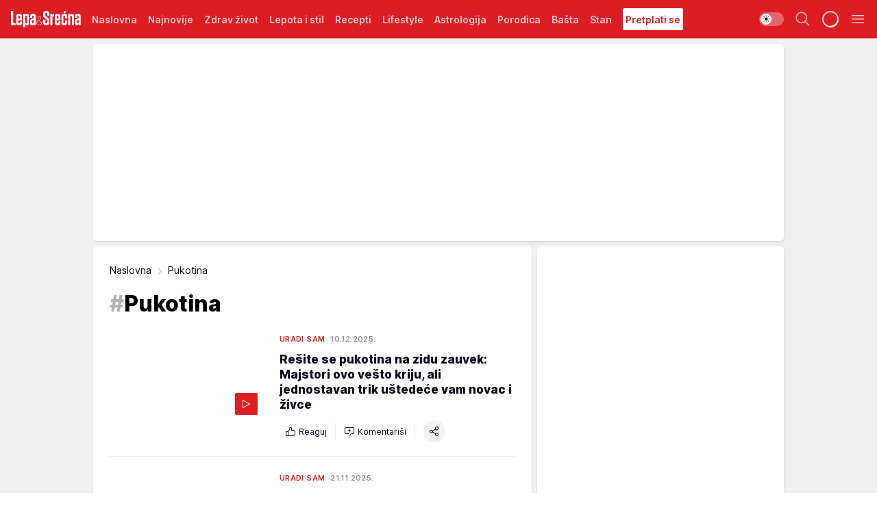

--- FILE ---
content_type: text/html; charset=utf-8
request_url: https://lepaisrecna.mondo.rs/tag22551/Pukotina/1
body_size: 43113
content:
<!DOCTYPE html><html  lang="sr"><head><meta charset="utf-8"><meta name="viewport" content="width=device-width, initial-scale=1"><script type="importmap">{"imports":{"#entry":"/_nuxt/entry.BNmFYulo.js"}}</script><script data-cfasync="false">(function(w,d,s,l,i){w[l]=w[l]||[];w[l].push({'gtm.start':
            new Date().getTime(),event:'gtm.js'});var f=d.getElementsByTagName(s)[0],
            j=d.createElement(s),dl=l!='dataLayer'?'&l='+l:'';j.async=true;j.src=
            'https://www.googletagmanager.com/gtm.js?id='+i+dl;f.parentNode.insertBefore(j,f);
            })(window,document,'script','dataLayer','GTM-KTJZ78Z');</script><script>'use strict';(function(b,t,q,h,c,e,f,r,u,a,v,w,m,k,n,p,l){l=(d,g)=>{m=new URLSearchParams(q.search);m.has(d)?g=m.get(d):b[h]&&b[h].hasOwnProperty(d)&&(g=b[h][d]);return isNaN(+g)?g:+g};l('pjnx',!1)||(b[h]=b[h]||{},b[c]=b[c]||{},b[c][e]=b[c][e]||[],k=d=>{a.b[d]=performance.now();a.b[f](d)},n=(d,g)=>{for(;0<d.length;)g[f](d.shift())},p=()=>{a.p=b[c][e][f];b[c][e][f]=a.s[f].bind(a.s)},a=b["__"+h]={t:l('pjfsto',3E3),m:l('pjfstom',2),s:[()=>{k("s");b[c].pubads().setTargeting('pjpel',a.b)}],f:d=>{a.p&&
                (k('f'+d),b[c][e][f]=a.p,a.p=!1,n(a.s,b[c][e]))},g:()=>{a.p&&p();k('g');a.r=setTimeout(()=>a.f('t'),a.t+a.b.g*a.m)}},b[c][e].shift&&(n(b[c][e],a.s),a.b=[],b[c][e][f](()=>a.g()),p(),k('v'+r)))})(window,document,location,'pubjelly','googletag','cmd','push',4);</script><script src="https://pubjelly.nxjmp.com/a/main/pubjelly.js?key=na" async onerror="__pubjelly.f('e')"></script><link rel="canonical" href="https://lepaisrecna.mondo.rs/tag22551/Pukotina/1"><script>var googletag = googletag || {}; googletag.cmd = googletag.cmd || [];</script><script src="https://securepubads.g.doubleclick.net/tag/js/gpt.js" async></script><title>Pukotina | Lepa i srećna</title><script async data-cfasync="false">window.googletag=window.googletag||{},window.googletag.cmd=window.googletag.cmd||[];var packs=window.localStorage.getItem("df_packs"),packsParsed=packs&&JSON.parse(packs)||[];try{var a=window.localStorage.getItem("df_packsx"),s=a&&JSON.parse(a)||[];s.length&&(packsParsed=packsParsed.concat(s),packsParsed=Array.from(new Set(packsParsed)));var r,e=window.localStorage.getItem("df_packsy"),t=(e&&JSON.parse(e)||[]).map(function(a){return a.id});t.length&&(packsParsed=packsParsed.concat(t),packsParsed=Array.from(new Set(packsParsed)))}catch(d){}var standardPacks=window.localStorage.getItem("df_sp"),standardPacksParsed=standardPacks&&JSON.parse(standardPacks)||[];try{var g=window.localStorage.getItem("df_spx"),c=g&&JSON.parse(g)||[];c.length&&(standardPacksParsed=standardPacksParsed.concat(c),standardPacksParsed=Array.from(new Set(standardPacksParsed)));var o,n=window.localStorage.getItem("df_spy"),p=(n&&JSON.parse(n)||[]).map(function(a){return a.id});p.length&&(standardPacksParsed=standardPacksParsed.concat(p),standardPacksParsed=Array.from(new Set(standardPacksParsed)))}catch(P){}var platforms=window.localStorage.getItem("df_pl"),platformsParsed=platforms&&(JSON.parse(platforms)||[]);if(platformsParsed&&platformsParsed.length)for(var i=0;i<platformsParsed.length;i++)1===platformsParsed[i]&&packsParsed?window.googletag.cmd.push(function(){window.googletag.pubads().setTargeting("defractal",packsParsed)}):2===platformsParsed[i]&&packsParsed&&packsParsed.length?(window.midasWidgetTargeting=window.midasWidgetTargeting||{},window.midasWidgetTargeting.targetings=window.midasWidgetTargeting.targetings||[],window.midasWidgetTargeting.targetings.push({defractal:packsParsed})):3===platformsParsed[i]&&standardPacksParsed&&standardPacksParsed.length&&window.googletag.cmd.push(function(){window.googletag.pubads().setTargeting("defractal_sp",standardPacksParsed)});</script><script src="https://cdn.mediaoutcast.com/player/1.15.0/js/mov-init.min.js" async></script><script src="https://cdn.krakenoptimize.com/setup/get/b4ab4187-c3ec-42b6-339c-08d9d68e00ed" async body type="text/javascript" data-cfasync="false"></script><script src="https://cdn.defractal.com/scripts/defractal-4-00440012-D1D4-4414-8963-61E3A4E82A69.js" async></script><link rel="stylesheet" href="/_nuxt/entry.B-pAluDb.css" crossorigin><link rel="preload" as="font" href="https://static2lepaisrecna.mondo.rs/fonts/Inter.var.woff2" type="font/woff2" crossorigin><link rel="preload" as="font" href="https://static2lepaisrecna.mondo.rs/fonts/icomoon/icons.woff" type="font/woff" crossorigin><link rel="preload" as="image" href="https://static2lepaisrecna.mondo.rs/api/v3/images/212/424/174707?ts=2025-11-24T10:31:09"><link rel="preload" as="image" href="https://static2lepaisrecna.mondo.rs/api/v3/images/288/576/174707?ts=2025-11-24T10:31:09"><link rel="modulepreload" as="script" crossorigin href="/_nuxt/entry.BNmFYulo.js"><link rel="preload" as="fetch" fetchpriority="low" crossorigin="anonymous" href="/_nuxt/builds/meta/16597d59-a92e-4411-afea-0318d41ecd9a.json"><script data-cfasync="false">window.gdprAppliesGlobally=true;(function(){function n(e){if(!window.frames[e]){if(document.body&&document.body.firstChild){var t=document.body;var r=document.createElement("iframe");r.style.display="none";r.name=e;r.title=e;t.insertBefore(r,t.firstChild)}else{setTimeout(function(){n(e)},5)}}}function e(r,a,o,s,c){function e(e,t,r,n){if(typeof r!=="function"){return}if(!window[a]){window[a]=[]}var i=false;if(c){i=c(e,n,r)}if(!i){window[a].push({command:e,version:t,callback:r,parameter:n})}}e.stub=true;e.stubVersion=2;function t(n){if(!window[r]||window[r].stub!==true){return}if(!n.data){return}var i=typeof n.data==="string";var e;try{e=i?JSON.parse(n.data):n.data}catch(t){return}if(e[o]){var a=e[o];window[r](a.command,a.version,function(e,t){var r={};r[s]={returnValue:e,success:t,callId:a.callId};n.source.postMessage(i?JSON.stringify(r):r,"*")},a.parameter)}}const smt=window[r];if(typeof smt!=="function"){window[r]=e;if(window.addEventListener){window.addEventListener("message",t,false)}else{window.attachEvent("onmessage",t)}}}e("__uspapi","__uspapiBuffer","__uspapiCall","__uspapiReturn");n("__uspapiLocator");e("__tcfapi","__tcfapiBuffer","__tcfapiCall","__tcfapiReturn");n("__tcfapiLocator");(function(e){var t=document.createElement("link");t.rel="preconnect";t.as="script";var r=document.createElement("link");r.rel="dns-prefetch";r.as="script";var n=document.createElement("link");n.rel="preload";n.as="script";var i=document.createElement("script");i.id="spcloader";i.type="text/javascript";i["async"]=true;i.charset="utf-8";var a="https://sdk.privacy-center.org/"+e+"/loader.js?target="+document.location.hostname;if(window.didomiConfig&&window.didomiConfig.user){var o=window.didomiConfig.user;var s=o.country;var c=o.region;if(s){a=a+"&country="+s;if(c){a=a+"&region="+c}}}t.href="https://sdk.privacy-center.org/";r.href="https://sdk.privacy-center.org/";n.href=a;i.src=a;var d=document.getElementsByTagName("script")[0];d.parentNode.insertBefore(t,d);d.parentNode.insertBefore(r,d);d.parentNode.insertBefore(n,d);d.parentNode.insertBefore(i,d)})("82d80c84-586b-4519-bdef-240ed8c7f096")})();</script><script data-cfasync="false">function scrollDistance(i,n=66){if(!i||"function"!=typeof i)return;let e,o,t,d;window.addEventListener("scroll",function(l){o||(o=window.pageYOffset),window.clearTimeout(e),e=setTimeout(function(){t=window.pageYOffset,i(d=t-o,o,t),o=null,t=null,d=null},n)},!1)}window.didomiOnReady=window.didomiOnReady||[],window.didomiOnReady.push(function(i){i.notice.isVisible()&&scrollDistance(function(n){parseInt(Math.abs(n),10)>198&&i.notice.isVisible()&&i.setUserAgreeToAll()});if(i.notice.isVisible() && window.innerWidth <= 768){document.body.classList.remove("didomi-popup-open","didomi-popup-open-ios")}if(i.notice.isVisible()){document.querySelector(".didomi-popup").addEventListener("click", e=>{console.log(e)})}});</script><script>window.pp_gemius_identifier = 'bIFASxiRM8rmjoz_63nJyHa4zZ.NFo9OpNR56_cw08D.Q7';
                function gemius_pending(i) { window[i] = window[i] || function () { var x = window[i + '_pdata'] = window[i + '_pdata'] || []; x[x.length] = arguments; }; };
                gemius_pending('gemius_hit'); gemius_pending('gemius_event'); gemius_pending('gemius_init'); gemius_pending('pp_gemius_hit'); gemius_pending('pp_gemius_event'); gemius_pending('pp_gemius_init');
                (function (d, t) {
                    try {
                        var gt = d.createElement(t), s = d.getElementsByTagName(t)[0], l = 'http' + ((location.protocol == 'https:') ? 's' : ''); gt.setAttribute('async', 'async');
                        gt.setAttribute('defer', 'defer'); gt.src = l + '://gars.hit.gemius.pl/xgemius.js'; s.parentNode.insertBefore(gt, s);
                    } catch (e) { }
                })(document, 'script');</script><meta name="title" content="Pukotina"><meta hid="description" name="description" content="Lepa i srećna"><meta hid="robots" property="robots" content="max-image-preview:large"><meta hid="og:type" property="og:type" content="website"><meta hid="og:title" property="og:title" content="Pukotina"><meta hid="og:description" property="og:description" content="Lepa i srećna"><meta hid="og:image" property="og:image" content="https://lepaisrecna.mondo.rs/img/share/lepaisrecna.png"><meta hid="og:url" property="og:url" content="https://lepaisrecna.mondo.rs/tag22551/Pukotina/1"><meta hid="twitter:card" name="twitter:card" content="summary_large_image"><meta hid="twitter:title" name="twitter:title" content="Pukotina"><meta hid="twitter:description" name="twitter:description" content="Lepa i srećna"><meta hid="twitter:image" name="twitter:image" content="https://lepaisrecna.mondo.rs/img/share/lepaisrecna.png"><meta hid="twitter.url" name="twitter.url" content="https://lepaisrecna.mondo.rs/tag22551/Pukotina/1"><link rel="icon" type="image/svg+xml" href="/favicons/lepaisrecna/icon.svg" sizes="any"><link rel="icon" type="image/png" href="/favicons/lepaisrecna/favicon-32x32.png" sizes="32x32"><link rel="icon" type="image/png" href="/favicons/lepaisrecna/favicon-128x128.png" sizes="128x128"><link rel="apple-touch-icon" type="image/png" href="/favicons/lepaisrecna/favicon-180x180.png" sizes="180x180"><link rel="icon" type="image/png" href="/favicons/lepaisrecna/favicon-192x192.png" sizes="192x192"><link rel="icon" type="image/png" href="/favicons/lepaisrecna/favicon-512x512.png" sizes="512x512"><link rel="alternate" hreflang="sr" href="https://lepaisrecna.mondo.rs/tag22551/Pukotina/1"><link rel="alternate" type="application/rss+xml" title="RSS feed for Naslovna" href="https://lepaisrecna.mondo.rs/rss/1/Naslovna"><link rel="alternate" type="application/rss+xml" title="RSS feed for Zdrav život" href="https://lepaisrecna.mondo.rs/rss/15/Zdrav-zivot"><link rel="alternate" type="application/rss+xml" title="RSS feed for Lepota i stil" href="https://lepaisrecna.mondo.rs/rss/40/Lepota-i-stil"><link rel="alternate" type="application/rss+xml" title="RSS feed for Recepti" href="https://lepaisrecna.mondo.rs/rss/39/Recepti"><link rel="alternate" type="application/rss+xml" title="RSS feed for Lifestyle" href="https://lepaisrecna.mondo.rs/rss/43/Lifestyle"><link rel="alternate" type="application/rss+xml" title="RSS feed for Astrologija" href="https://lepaisrecna.mondo.rs/rss/96/Astrologija"><link rel="alternate" type="application/rss+xml" title="RSS feed for Porodica" href="https://lepaisrecna.mondo.rs/rss/30/Porodica"><link rel="alternate" type="application/rss+xml" title="RSS feed for Bašta" href="https://lepaisrecna.mondo.rs/rss/42/Basta"><link rel="alternate" type="application/rss+xml" title="RSS feed for Stan" href="https://lepaisrecna.mondo.rs/rss/41/Stan"><link rel="next" href="https://lepaisrecna.mondo.rs/tag22551/Pukotina/1/page/2"><script type="module" src="/_nuxt/entry.BNmFYulo.js" crossorigin></script></head><body><div id="__nuxt"><div><div class="main light lepaisrecna" style=""><!----><header class="header"><div class="container"><div class="header__content_wrap"><div class="header__content"><div class="header-logo"><a href="/" class="" title="Lepa i srećna"><div class="header-logo__wrap"><svg class="logo-dimensions header-logo__image"><use xlink:href="/img/logo/lepaisrecna.svg?v=28112025#logo-light"></use></svg><span class="header-logo__span">Lepa i srećna</span></div></a></div><nav class="header-navigation"><div class="header-navigation__wrap"><ul class="header-navigation__list"><!--[--><li class="js_item_1 header-navigation__list-item"><a href="/" class="has-no-background"><span style=""><!----><span>Naslovna</span></span></a><!----></li><li class="js_item_140 header-navigation__list-item"><a href="/Najnovije" class="has-no-background"><span style=""><!----><span>Najnovije</span></span></a><!----></li><li class="js_item_15 header-navigation__list-item"><a href="/Zdrav-zivot" class="has-no-background"><span style=""><!----><span>Zdrav život</span></span></a><!----></li><li class="js_item_40 header-navigation__list-item"><a href="/Lepota-i-stil" class="has-no-background"><span style=""><!----><span>Lepota i stil</span></span></a><!----></li><li class="js_item_39 header-navigation__list-item"><a href="/Recepti" class="has-no-background"><span style=""><!----><span>Recepti</span></span></a><!----></li><li class="js_item_43 header-navigation__list-item"><a href="/Lifestyle" class="has-no-background"><span style=""><!----><span>Lifestyle</span></span></a><!----></li><li class="js_item_96 header-navigation__list-item"><a href="/Astrologija" class="has-no-background"><span style=""><!----><span>Astrologija</span></span></a><!----></li><li class="js_item_30 header-navigation__list-item"><a href="/Porodica" class="has-no-background"><span style=""><!----><span>Porodica</span></span></a><!----></li><li class="js_item_42 header-navigation__list-item"><a href="/Basta" class="has-no-background"><span style=""><!----><span>Bašta</span></span></a><!----></li><li class="js_item_41 header-navigation__list-item"><a href="/Stan" class="has-no-background"><span style=""><!----><span>Stan</span></span></a><!----></li><li class="js_item_235 header-navigation__list-item"><a class="is-custom" href="https://lepaisrecna.mondo.rs/Lifestyle/Vesti/a66303/godisnja-pretplata-za-magazin-lepa-i-srecna.html" target="_blank" rel="noopener"><span style="background-color:#FFFFFF;color:#DC1E24;"><!----><span>Pretplati se</span></span></a><!----></li><!--]--></ul></div><span class="is-hidden header-navigation__list-item is-view-more">Još <i class="icon-overflow-menu--vertical view-more-icon" aria-hidden="true"></i><ul class="is-hidden header-subnavigation__children"><!--[--><!--]--></ul></span><!--[--><!--]--></nav><div class="header-extra"><div class="theme-toggle theme-toggle--light"><div class="icon-wrap icon-wrap_light"><i class="icon icon-light--filled" aria-hidden="true"></i></div><div class="icon-wrap icon-wrap_asleep"><i class="icon icon-asleep--filled" aria-hidden="true"></i></div></div><div class="header-extra__icon"><i class="icon-search" aria-hidden="true"></i><div class="header-search"><div class="header-search-wrap"><form><input type="text" class="input" placeholder=" Pretraži Lepa i srećna"><!----></form><div class="header-search__close"><i aria-hidden="true" class="icon icon-close"></i></div></div></div></div><div class="header-extra__icon" style="display:none;"><i class="icon-headphones-custom" aria-hidden="true"></i></div><!--[--><div class="header-extra__icon isSpinner"><div class="spinner" data-v-eba6742f></div></div><!--]--><div class="header-extra__icon" style="display:none;"><i class="icon-notification" aria-hidden="true"></i></div><div class="header-extra__icon header-extra__menu"><i class="icon-menu" aria-hidden="true"></i></div><div class="navigation-drawer" style="right:-100%;"><div class="navigation-drawer__header"><div class="navigation-drawer__logo"><svg class="navigation-drawer__logo_image"><use xlink:href="/img/logo/lepaisrecna.svg?v=28112025#logo-drawer-light"></use></svg></div><div class="navigation-drawer__close"><i class="icon-close" aria-hidden="true"></i></div></div><div class="navigation-drawer__tabs"><span class="is-active">Kategorije</span><span class="">Ostalo</span></div><!----><div class="navigation-drawer__footer"><ul class="social-menu__list"><!--[--><li class="social-menu__list-item"><a href="https://www.facebook.com/LepaiSrecna" target="_blank" rel="noopener" aria-label="Facebook"><i class="icon-logo--facebook social-menu__list-icon" aria-hidden="true"></i></a></li><li class="social-menu__list-item"><a href="https://twitter.com/LepaiSrecna" target="_blank" rel="noopener" aria-label="Twitter"><i class="icon-logo--twitter social-menu__list-icon" aria-hidden="true"></i></a></li><li class="social-menu__list-item"><a href="https://www.pinterest.com/LepaiSrecna/" target="_blank" rel="noopener" aria-label="Pinterest"><i class="icon-logo--pinterest social-menu__list-icon" aria-hidden="true"></i></a></li><li class="social-menu__list-item"><a href="https://www.instagram.com/lepaisrecna.rs/" target="_blank" rel="noopener" aria-label="Instagram"><i class="icon-logo--instagram social-menu__list-icon" aria-hidden="true"></i></a></li><li class="social-menu__list-item"><a href="https://www.youtube.com/channel/UCT6WQAasH23LoGAanOGPJvg" target="_blank" rel="noopener" aria-label="Youtube"><i class="icon-logo--youtube social-menu__list-icon" aria-hidden="true"></i></a></li><li class="social-menu__list-item"><a href="https://lepaisrecna.mondo.rs/rss-feed" target="_blank" rel="noopener" aria-label="RSS"><i class="icon-logo--rss social-menu__list-icon" aria-hidden="true"></i></a></li><!--]--></ul></div></div></div></div></div></div></header><!--[--><!--]--><div class="generic-page" data-v-b527da3b><div class="main-container wallpaper-helper" data-v-b527da3b><!--[--><!----><div class="wallpaper-wrapper"><div class="container"><div id="wallpaper-left" class="wallpaper-left wallpaper-watch"></div><div id="wallpaper-right" class="wallpaper-right wallpaper-watch"></div></div></div><div class="main_wrapper"><div class="container"><div id="wallpaper-top" class="wallpaper-top"></div></div><!--[--><!--[--><!----><!--]--><!--[--><div class="generic-component" data-v-a6cdc878><div class="container" data-v-a6cdc878><!--[--><div class="generic-component" data-v-a6cdc878><div class="container placeholder250px hasTopMargin" data-v-a6cdc878><div class="gpt-ad-banner"><div position="0" lazy="false"></div></div></div></div><div class="generic-component" data-v-a6cdc878><div class="is-main" data-v-a6cdc878><div class="is-main is-content" data-v-1df6af20><div class="full-width" data-v-1df6af20><div class="sticky-scroll-container isSticky" data-v-1df6af20><!--[--><!--[--><div class="generic-component" data-v-1df6af20 data-v-a6cdc878><div class="archive-acl is-tag-archive" data-v-a6cdc878 data-v-e790c2ad><div class="c-list-feed" data-v-e790c2ad><div class="news-feed" data-v-e790c2ad data-v-8cf1da25><!--[--><div class="tag-description-header" data-v-e790c2ad><div class="breadcrumbs-wrap isArchiveBreadcrumbs" data-v-e790c2ad data-v-77f0710d><div class="breadcrumbs" data-v-77f0710d><a href="/" class="breadcrumbs-link" data-v-77f0710d>Naslovna</a><!--[--><div class="breadcrumbs-icon-container" data-v-77f0710d><i class="icon-chevron--right" aria-hidden="true" data-v-77f0710d></i><span class="breadcrumbs-title" data-v-77f0710d>Pukotina</span></div><!--]--></div></div><span class="archive-hash" data-v-e790c2ad>#</span><h1 class="archive-title" data-v-e790c2ad>Pukotina</h1></div><!--]--><div class="" data-v-8cf1da25><!--[--><!--[--><!----><div class="feed-list-item" data-v-8cf1da25><!----><div class="card card-wrap type-news-card-c is-compact" is-archive-date="false" data-v-8cf1da25 data-v-28e672be><a href="/Stan/Uradi-sam/a72562/kako-popraviti-pukotine-na-zidu.html" class="card-link" rel="rel"><!--[--><!--[--><!--]--><div class="card-content"><div class="card-text-content"><!--[--><div class="card-labels-wrap" data-v-28e672be><div class="card-labels" data-v-28e672be data-v-6ed27fdc><!----><!----><!----><!----><!----><!----><!----><!----><div class="is-secondary card-label card-label-wrap" data-v-6ed27fdc data-v-d3a173a3><!----><!----><span class="label-text" data-v-d3a173a3>Uradi sam</span></div><div class="is-secondary-alt card-label card-label-wrap" data-v-6ed27fdc data-v-d3a173a3><!----><!----><span class="label-text" data-v-d3a173a3>10.12.2025.</span></div><!----></div></div><!--]--><!--[--><div class="card-title" data-v-28e672be><!----><h2 class="title" data-v-28e672be>Rešite se pukotina na zidu zauvek: Majstori ovo vešto kriju, ali jednostavan trik uštedeće vam novac i živce</h2></div><!--]--><!--[--><!--]--><!--[--><!--]--><!--[--><div class="card-engagement-bar card-engagement-bar-wrap" data-v-28e672be><div class="card-engagement-bar__left"><div role="button" class="btn"><i class="icon-thumbs-up"></i><!----><!----><!----><!--[-->Reaguj<!--]--></div><!----><div class="card-divider card-divider-wrap"></div><div role="button" class="btn"><!--[--><i class="icon-add-comment"></i><span class="text-add-comment">Komentariši</span><!--]--></div></div><div class="card-engagement-bar__right"><div class="card-divider card-divider-wrap"></div><span role="button" aria-label="share" class="btn--round"><i class="icon-share"></i></span><!----></div></div><!--]--></div><!--[--><div class="card-multimedia__content" data-v-28e672be><div class="card-labels" data-v-28e672be data-v-6ed27fdc><!----><!----><!----><!----><!----><!----><!----><!----><!----><!----><!----></div><div class="card-multimedia card-multimedia-wrap" is-small="false" data-v-28e672be data-v-78850fa8><!--[--><!--[--><figure class="" data-v-78850fa8><div class="card-image-container" data-v-78850fa8 data-v-ecf0a92a><picture class="" data-v-ecf0a92a><!--[--><source media="(max-width: 1023px)" srcset="https://static2lepaisrecna.mondo.rs/api/v3/images/212/424/174707?ts=2025-11-24T10:31:09" data-v-ecf0a92a><source media="(min-width: 1024px)" srcset="https://static2lepaisrecna.mondo.rs/api/v3/images/288/576/174707?ts=2025-11-24T10:31:09" data-v-ecf0a92a><!--]--><img src="https://static2lepaisrecna.mondo.rs/api/v3/images/212/424/174707?ts=2025-11-24T10:31:09" srcset="https://static2lepaisrecna.mondo.rs/api/v3/images/212/424/174707?ts=2025-11-24T10:31:09" alt="Pukotina na zidu" class="" style="" data-v-ecf0a92a></picture></div><div class="multimedia-icon-wrapper" data-v-78850fa8><div class="card-label card-label-wrap card-label-wrap has-icon is-video" data-v-78850fa8 data-v-d3a173a3><!----><i class="icon-play" data-v-d3a173a3></i><!----></div><!----></div><!----></figure><!--]--><!--]--></div></div><!--]--></div><!----><!--]--></a><!--[--><!--]--><!----></div></div><!--[--><!----><!--]--><!--]--><!--[--><!----><div class="feed-list-item" data-v-8cf1da25><div class="card-divider card-divider-wrap card-divider" data-v-8cf1da25 data-v-49e31b96></div><div class="card card-wrap type-news-card-c is-compact" is-archive-date="false" data-v-8cf1da25 data-v-28e672be><a href="/Stan/Uradi-sam/a72552/kako-popraviti-pukotine-na-fugama.html" class="card-link" rel="rel"><!--[--><!--[--><!--]--><div class="card-content"><div class="card-text-content"><!--[--><div class="card-labels-wrap" data-v-28e672be><div class="card-labels" data-v-28e672be data-v-6ed27fdc><!----><!----><!----><!----><!----><!----><!----><!----><div class="is-secondary card-label card-label-wrap" data-v-6ed27fdc data-v-d3a173a3><!----><!----><span class="label-text" data-v-d3a173a3>Uradi sam</span></div><div class="is-secondary-alt card-label card-label-wrap" data-v-6ed27fdc data-v-d3a173a3><!----><!----><span class="label-text" data-v-d3a173a3>21.11.2025.</span></div><!----></div></div><!--]--><!--[--><div class="card-title" data-v-28e672be><!----><h2 class="title" data-v-28e672be>Popravite sami pukotine na fugnama za samo 20 minuta: Ovaj brz trik spašava kupatilo od vlage i štiti zdravlje</h2></div><!--]--><!--[--><!--]--><!--[--><!--]--><!--[--><div class="card-engagement-bar card-engagement-bar-wrap" data-v-28e672be><div class="card-engagement-bar__left"><div role="button" class="btn"><i class="icon-thumbs-up"></i><!----><!----><!----><!--[-->Reaguj<!--]--></div><!----><div class="card-divider card-divider-wrap"></div><div role="button" class="btn"><!--[--><i class="icon-add-comment"></i><span class="text-add-comment">Komentariši</span><!--]--></div></div><div class="card-engagement-bar__right"><div class="card-divider card-divider-wrap"></div><span role="button" aria-label="share" class="btn--round"><i class="icon-share"></i></span><!----></div></div><!--]--></div><!--[--><div class="card-multimedia__content" data-v-28e672be><div class="card-labels" data-v-28e672be data-v-6ed27fdc><!----><!----><!----><!----><!----><!----><!----><!----><!----><!----><!----></div><div class="card-multimedia card-multimedia-wrap" is-small="false" data-v-28e672be data-v-78850fa8><!--[--><!--[--><figure class="" data-v-78850fa8><div class="card-image-container" data-v-78850fa8 data-v-ecf0a92a><picture class="" data-v-ecf0a92a><!--[--><source media="(max-width: 1023px)" srcset="https://static2lepaisrecna.mondo.rs/api/v3/images/212/424/174668?ts=2025-11-21T14:14:41" data-v-ecf0a92a><source media="(min-width: 1024px)" srcset="https://static2lepaisrecna.mondo.rs/api/v3/images/288/576/174668?ts=2025-11-21T14:14:41" data-v-ecf0a92a><!--]--><img src="https://static2lepaisrecna.mondo.rs/api/v3/images/212/424/174668?ts=2025-11-21T14:14:41" srcset="https://static2lepaisrecna.mondo.rs/api/v3/images/212/424/174668?ts=2025-11-21T14:14:41" alt="Pukotine na fugnama u kupatilu i kako ih sam popraviti" class="" loading="lazy" style="" data-v-ecf0a92a></picture></div><div class="multimedia-icon-wrapper" data-v-78850fa8><div class="card-label card-label-wrap card-label-wrap has-icon is-video" data-v-78850fa8 data-v-d3a173a3><!----><i class="icon-play" data-v-d3a173a3></i><!----></div><!----></div><!----></figure><!--]--><!--]--></div></div><!--]--></div><!----><!--]--></a><!--[--><!--]--><!----></div></div><!--[--><!----><!--]--><!--]--><!--[--><!----><div class="feed-list-item" data-v-8cf1da25><div class="card-divider card-divider-wrap card-divider" data-v-8cf1da25 data-v-49e31b96></div><div class="card card-wrap type-news-card-c is-compact" is-archive-date="false" data-v-8cf1da25 data-v-28e672be><a href="/Stan/Srecni-dom/a70084/guma-u-spreju-resava-sve-probleme-u-kuci.html" class="card-link" rel="rel"><!--[--><!--[--><!--]--><div class="card-content"><div class="card-text-content"><!--[--><div class="card-labels-wrap" data-v-28e672be><div class="card-labels" data-v-28e672be data-v-6ed27fdc><!----><!----><!----><!----><!----><!----><!----><!----><div class="is-secondary card-label card-label-wrap" data-v-6ed27fdc data-v-d3a173a3><!----><!----><span class="label-text" data-v-d3a173a3>Srećni dom</span></div><div class="is-secondary-alt card-label card-label-wrap" data-v-6ed27fdc data-v-d3a173a3><!----><!----><span class="label-text" data-v-d3a173a3>18.5.2025.</span></div><!----></div></div><!--]--><!--[--><div class="card-title" data-v-28e672be><!----><h2 class="title" data-v-28e672be>Napukle cevi, zidovi ili krov: Sanirajte štetu na vreme bez većih posledica</h2></div><!--]--><!--[--><!--]--><!--[--><!--]--><!--[--><div class="card-engagement-bar card-engagement-bar-wrap" data-v-28e672be><div class="card-engagement-bar__left"><div role="button" class="btn"><i class="icon-thumbs-up"></i><!----><!----><!----><!--[-->Reaguj<!--]--></div><!----><div class="card-divider card-divider-wrap"></div><div role="button" class="btn"><!--[--><i class="icon-add-comment"></i><span class="text-add-comment">Komentariši</span><!--]--></div></div><div class="card-engagement-bar__right"><div class="card-divider card-divider-wrap"></div><span role="button" aria-label="share" class="btn--round"><i class="icon-share"></i></span><!----></div></div><!--]--></div><!--[--><div class="card-multimedia__content" data-v-28e672be><div class="card-labels" data-v-28e672be data-v-6ed27fdc><!----><!----><!----><!----><!----><!----><!----><!----><!----><!----><!----></div><div class="card-multimedia card-multimedia-wrap" is-small="false" data-v-28e672be data-v-78850fa8><!--[--><!--[--><figure class="" data-v-78850fa8><div class="card-image-container" data-v-78850fa8 data-v-ecf0a92a><picture class="" data-v-ecf0a92a><!--[--><source media="(max-width: 1023px)" srcset="https://static2lepaisrecna.mondo.rs/api/v3/images/212/424/166329?ts=2025-05-16T11:43:20" data-v-ecf0a92a><source media="(min-width: 1024px)" srcset="https://static2lepaisrecna.mondo.rs/api/v3/images/288/576/166329?ts=2025-05-16T11:43:20" data-v-ecf0a92a><!--]--><img src="https://static2lepaisrecna.mondo.rs/api/v3/images/212/424/166329?ts=2025-05-16T11:43:20" srcset="https://static2lepaisrecna.mondo.rs/api/v3/images/212/424/166329?ts=2025-05-16T11:43:20" alt="profimedia-0926378301.jpg" class="" loading="lazy" style="" data-v-ecf0a92a></picture></div><div class="multimedia-icon-wrapper" data-v-78850fa8><!----><!----></div><!----></figure><!--]--><!--]--></div></div><!--]--></div><!----><!--]--></a><!--[--><!--]--><!----></div></div><!--[--><!----><!--]--><!--]--><!--[--><!----><div class="feed-list-item" data-v-8cf1da25><div class="card-divider card-divider-wrap card-divider" data-v-8cf1da25 data-v-49e31b96></div><div class="card card-wrap type-news-card-c is-compact" is-archive-date="false" data-v-8cf1da25 data-v-28e672be><a href="/Stan/Srecni-dom/a69723/guma-u-spreju-na-akciji.html" class="card-link" rel="rel"><!--[--><!--[--><!--]--><div class="card-content"><div class="card-text-content"><!--[--><div class="card-labels-wrap" data-v-28e672be><div class="card-labels" data-v-28e672be data-v-6ed27fdc><!----><!----><!----><!----><!----><!----><!----><!----><div class="is-secondary card-label card-label-wrap" data-v-6ed27fdc data-v-d3a173a3><!----><!----><span class="label-text" data-v-d3a173a3>Srećni dom</span></div><div class="is-secondary-alt card-label card-label-wrap" data-v-6ed27fdc data-v-d3a173a3><!----><!----><span class="label-text" data-v-d3a173a3>17.4.2025.</span></div><!----></div></div><!--]--><!--[--><div class="card-title" data-v-28e672be><!----><h2 class="title" data-v-28e672be>Ne čekajte da nastane haos: Zapušite na vreme sva mesta gde može da procuri voda</h2></div><!--]--><!--[--><!--]--><!--[--><!--]--><!--[--><div class="card-engagement-bar card-engagement-bar-wrap" data-v-28e672be><div class="card-engagement-bar__left"><div role="button" class="btn"><i class="icon-thumbs-up"></i><!----><!----><!----><!--[-->Reaguj<!--]--></div><!----><div class="card-divider card-divider-wrap"></div><div role="button" class="btn"><!--[--><i class="icon-add-comment"></i><span class="text-add-comment">Komentariši</span><!--]--></div></div><div class="card-engagement-bar__right"><div class="card-divider card-divider-wrap"></div><span role="button" aria-label="share" class="btn--round"><i class="icon-share"></i></span><!----></div></div><!--]--></div><!--[--><div class="card-multimedia__content" data-v-28e672be><div class="card-labels" data-v-28e672be data-v-6ed27fdc><!----><!----><!----><!----><!----><!----><!----><!----><!----><!----><!----></div><div class="card-multimedia card-multimedia-wrap" is-small="false" data-v-28e672be data-v-78850fa8><!--[--><!--[--><figure class="" data-v-78850fa8><div class="card-image-container" data-v-78850fa8 data-v-ecf0a92a><picture class="" data-v-ecf0a92a><!--[--><source media="(max-width: 1023px)" srcset="https://static2lepaisrecna.mondo.rs/api/v3/images/212/424/165374?ts=2025-04-16T12:09:27" data-v-ecf0a92a><source media="(min-width: 1024px)" srcset="https://static2lepaisrecna.mondo.rs/api/v3/images/288/576/165374?ts=2025-04-16T12:09:27" data-v-ecf0a92a><!--]--><img src="https://static2lepaisrecna.mondo.rs/api/v3/images/212/424/165374?ts=2025-04-16T12:09:27" srcset="https://static2lepaisrecna.mondo.rs/api/v3/images/212/424/165374?ts=2025-04-16T12:09:27" alt="profimedia-0914345144.jpg" class="" loading="lazy" style="" data-v-ecf0a92a></picture></div><div class="multimedia-icon-wrapper" data-v-78850fa8><!----><!----></div><!----></figure><!--]--><!--]--></div></div><!--]--></div><!----><!--]--></a><!--[--><!--]--><!----></div></div><!--[--><!----><!--]--><!--]--><!--[--><!----><div class="feed-list-item" data-v-8cf1da25><div class="card-divider card-divider-wrap card-divider" data-v-8cf1da25 data-v-49e31b96></div><div class="card card-wrap type-news-card-c is-compact" is-archive-date="false" data-v-8cf1da25 data-v-28e672be><a href="/Stan/Srecni-dom/a68967/guma-u-spreju.html" class="card-link" rel="rel"><!--[--><!--[--><!--]--><div class="card-content"><div class="card-text-content"><!--[--><div class="card-labels-wrap" data-v-28e672be><div class="card-labels" data-v-28e672be data-v-6ed27fdc><!----><!----><!----><!----><!----><!----><!----><!----><div class="is-secondary card-label card-label-wrap" data-v-6ed27fdc data-v-d3a173a3><!----><!----><span class="label-text" data-v-d3a173a3>Srećni dom</span></div><div class="is-secondary-alt card-label card-label-wrap" data-v-6ed27fdc data-v-d3a173a3><!----><!----><span class="label-text" data-v-d3a173a3>12.2.2025.</span></div><!----></div></div><!--]--><!--[--><div class="card-title" data-v-28e672be><!----><h2 class="title" data-v-28e672be>Budite spremni za problem curenja vode: Možete to i sami bez majstora</h2></div><!--]--><!--[--><!--]--><!--[--><!--]--><!--[--><div class="card-engagement-bar card-engagement-bar-wrap" data-v-28e672be><div class="card-engagement-bar__left"><div role="button" class="btn"><i class="icon-thumbs-up"></i><!----><!----><!----><!--[-->Reaguj<!--]--></div><!----><div class="card-divider card-divider-wrap"></div><div role="button" class="btn"><!--[--><i class="icon-add-comment"></i><span class="text-add-comment">Komentariši</span><!--]--></div></div><div class="card-engagement-bar__right"><div class="card-divider card-divider-wrap"></div><span role="button" aria-label="share" class="btn--round"><i class="icon-share"></i></span><!----></div></div><!--]--></div><!--[--><div class="card-multimedia__content" data-v-28e672be><div class="card-labels" data-v-28e672be data-v-6ed27fdc><!----><!----><!----><!----><!----><!----><!----><!----><!----><!----><!----></div><div class="card-multimedia card-multimedia-wrap" is-small="false" data-v-28e672be data-v-78850fa8><!--[--><!--[--><figure class="" data-v-78850fa8><div class="card-image-container" data-v-78850fa8 data-v-ecf0a92a><picture class="" data-v-ecf0a92a><!--[--><source media="(max-width: 1023px)" srcset="https://static2lepaisrecna.mondo.rs/api/v3/images/212/424/163126?ts=2025-02-12T12:15:58" data-v-ecf0a92a><source media="(min-width: 1024px)" srcset="https://static2lepaisrecna.mondo.rs/api/v3/images/288/576/163126?ts=2025-02-12T12:15:58" data-v-ecf0a92a><!--]--><img src="https://static2lepaisrecna.mondo.rs/api/v3/images/212/424/163126?ts=2025-02-12T12:15:58" srcset="https://static2lepaisrecna.mondo.rs/api/v3/images/212/424/163126?ts=2025-02-12T12:15:58" alt="profimedia-0528749973.jpg" class="" loading="lazy" style="" data-v-ecf0a92a></picture></div><div class="multimedia-icon-wrapper" data-v-78850fa8><!----><!----></div><!----></figure><!--]--><!--]--></div></div><!--]--></div><!----><!--]--></a><!--[--><!--]--><!----></div></div><!--[--><!----><!--]--><!--]--><!--[--><!----><div class="feed-list-item" data-v-8cf1da25><div class="card-divider card-divider-wrap card-divider" data-v-8cf1da25 data-v-49e31b96></div><div class="card card-wrap type-news-card-c is-compact" is-archive-date="false" data-v-8cf1da25 data-v-28e672be><a href="/Stan/Srecni-dom/a68515/Ne-budite-u-panici-Resite-problem-prokisnjavanja-i-curenja-vode-bez-majstora.html" class="card-link" rel="rel"><!--[--><!--[--><!--]--><div class="card-content"><div class="card-text-content"><!--[--><div class="card-labels-wrap" data-v-28e672be><div class="card-labels" data-v-28e672be data-v-6ed27fdc><!----><!----><!----><!----><!----><!----><!----><!----><div class="is-secondary card-label card-label-wrap" data-v-6ed27fdc data-v-d3a173a3><!----><!----><span class="label-text" data-v-d3a173a3>Srećni dom</span></div><div class="is-secondary-alt card-label card-label-wrap" data-v-6ed27fdc data-v-d3a173a3><!----><!----><span class="label-text" data-v-d3a173a3>2.1.2025.</span></div><!----></div></div><!--]--><!--[--><div class="card-title" data-v-28e672be><!----><h2 class="title" data-v-28e672be>Ne budite u panici: Rešite problem prokišnjavanja i curenja vode bez majstora</h2></div><!--]--><!--[--><!--]--><!--[--><!--]--><!--[--><div class="card-engagement-bar card-engagement-bar-wrap" data-v-28e672be><div class="card-engagement-bar__left"><div role="button" class="btn"><i class="icon-thumbs-up"></i><!----><!----><!----><!--[-->Reaguj<!--]--></div><!----><div class="card-divider card-divider-wrap"></div><div role="button" class="btn"><!--[--><i class="icon-add-comment"></i><span class="text-add-comment">Komentariši</span><!--]--></div></div><div class="card-engagement-bar__right"><div class="card-divider card-divider-wrap"></div><span role="button" aria-label="share" class="btn--round"><i class="icon-share"></i></span><!----></div></div><!--]--></div><!--[--><div class="card-multimedia__content" data-v-28e672be><div class="card-labels" data-v-28e672be data-v-6ed27fdc><!----><!----><!----><!----><!----><!----><!----><!----><!----><!----><!----></div><div class="card-multimedia card-multimedia-wrap" is-small="false" data-v-28e672be data-v-78850fa8><!--[--><!--[--><figure class="" data-v-78850fa8><div class="card-image-container" data-v-78850fa8 data-v-ecf0a92a><picture class="" data-v-ecf0a92a><!--[--><source media="(max-width: 1023px)" srcset="https://static2lepaisrecna.mondo.rs/api/v3/images/212/424/162016?ts=2024-12-30T15:43:13" data-v-ecf0a92a><source media="(min-width: 1024px)" srcset="https://static2lepaisrecna.mondo.rs/api/v3/images/288/576/162016?ts=2024-12-30T15:43:13" data-v-ecf0a92a><!--]--><img src="https://static2lepaisrecna.mondo.rs/api/v3/images/212/424/162016?ts=2024-12-30T15:43:13" srcset="https://static2lepaisrecna.mondo.rs/api/v3/images/212/424/162016?ts=2024-12-30T15:43:13" alt="profimedia-0915571121.jpg" class="" loading="lazy" style="" data-v-ecf0a92a></picture></div><div class="multimedia-icon-wrapper" data-v-78850fa8><!----><!----></div><!----></figure><!--]--><!--]--></div></div><!--]--></div><!----><!--]--></a><!--[--><!--]--><!----></div></div><!--[--><!----><!--]--><!--]--><!--[--><!----><div class="feed-list-item" data-v-8cf1da25><div class="card-divider card-divider-wrap card-divider" data-v-8cf1da25 data-v-49e31b96></div><div class="card card-wrap type-news-card-c is-compact" is-archive-date="false" data-v-8cf1da25 data-v-28e672be><a href="/Stan/Srecni-dom/a67847/guma-u-spreju-za-izolaciju-i-zaptivanje.html" class="card-link" rel="rel"><!--[--><!--[--><!--]--><div class="card-content"><div class="card-text-content"><!--[--><div class="card-labels-wrap" data-v-28e672be><div class="card-labels" data-v-28e672be data-v-6ed27fdc><!----><!----><!----><!----><!----><!----><!----><!----><div class="is-secondary card-label card-label-wrap" data-v-6ed27fdc data-v-d3a173a3><!----><!----><span class="label-text" data-v-d3a173a3>Srećni dom</span></div><div class="is-secondary-alt card-label card-label-wrap" data-v-6ed27fdc data-v-d3a173a3><!----><!----><span class="label-text" data-v-d3a173a3>2.11.2024.</span></div><!----></div></div><!--]--><!--[--><div class="card-title" data-v-28e672be><!----><h2 class="title" data-v-28e672be>Kad krene kiša napravi vam haos u stanu: Sprečite curenje vode na ovaj način</h2></div><!--]--><!--[--><!--]--><!--[--><!--]--><!--[--><div class="card-engagement-bar card-engagement-bar-wrap" data-v-28e672be><div class="card-engagement-bar__left"><div role="button" class="btn"><i class="icon-thumbs-up"></i><!----><!----><!----><!--[-->Reaguj<!--]--></div><!----><div class="card-divider card-divider-wrap"></div><div role="button" class="btn"><!--[--><i class="icon-add-comment"></i><span class="text-add-comment">Komentariši</span><!--]--></div></div><div class="card-engagement-bar__right"><div class="card-divider card-divider-wrap"></div><span role="button" aria-label="share" class="btn--round"><i class="icon-share"></i></span><!----></div></div><!--]--></div><!--[--><div class="card-multimedia__content" data-v-28e672be><div class="card-labels" data-v-28e672be data-v-6ed27fdc><!----><!----><!----><!----><!----><!----><!----><!----><!----><!----><!----></div><div class="card-multimedia card-multimedia-wrap" is-small="false" data-v-28e672be data-v-78850fa8><!--[--><!--[--><figure class="" data-v-78850fa8><div class="card-image-container" data-v-78850fa8 data-v-ecf0a92a><picture class="" data-v-ecf0a92a><!--[--><source media="(max-width: 1023px)" srcset="https://static2lepaisrecna.mondo.rs/api/v3/images/212/424/160360?ts=2024-11-01T15:46:26" data-v-ecf0a92a><source media="(min-width: 1024px)" srcset="https://static2lepaisrecna.mondo.rs/api/v3/images/288/576/160360?ts=2024-11-01T15:46:26" data-v-ecf0a92a><!--]--><img src="https://static2lepaisrecna.mondo.rs/api/v3/images/212/424/160360?ts=2024-11-01T15:46:26" srcset="https://static2lepaisrecna.mondo.rs/api/v3/images/212/424/160360?ts=2024-11-01T15:46:26" alt="profimedia-0856351415.jpg" class="" loading="lazy" style="" data-v-ecf0a92a></picture></div><div class="multimedia-icon-wrapper" data-v-78850fa8><!----><!----></div><!----></figure><!--]--><!--]--></div></div><!--]--></div><!----><!--]--></a><!--[--><!--]--><!----></div></div><!--[--><!----><!--]--><!--]--><!--[--><!----><div class="feed-list-item" data-v-8cf1da25><div class="card-divider card-divider-wrap card-divider" data-v-8cf1da25 data-v-49e31b96></div><div class="card card-wrap type-news-card-c is-compact" is-archive-date="false" data-v-8cf1da25 data-v-28e672be><a href="/Stan/Uradi-sam/a67352/guma-u-spreju-je-resenje-za-izolaciju-i-zaptivanje.html" class="card-link" rel="rel"><!--[--><!--[--><!--]--><div class="card-content"><div class="card-text-content"><!--[--><div class="card-labels-wrap" data-v-28e672be><div class="card-labels" data-v-28e672be data-v-6ed27fdc><!----><!----><!----><!----><!----><!----><!----><!----><div class="is-secondary card-label card-label-wrap" data-v-6ed27fdc data-v-d3a173a3><!----><!----><span class="label-text" data-v-d3a173a3>Uradi sam</span></div><div class="is-secondary-alt card-label card-label-wrap" data-v-6ed27fdc data-v-d3a173a3><!----><!----><span class="label-text" data-v-d3a173a3>1.9.2024.</span></div><!----></div></div><!--]--><!--[--><div class="card-title" data-v-28e672be><!----><h2 class="title" data-v-28e672be>Sprečite prokišnjavanje: Na jednostavan način zakrpite napukle cevi i rupe u zidu</h2></div><!--]--><!--[--><!--]--><!--[--><!--]--><!--[--><div class="card-engagement-bar card-engagement-bar-wrap" data-v-28e672be><div class="card-engagement-bar__left"><div role="button" class="btn"><i class="icon-thumbs-up"></i><!----><!----><!----><!--[-->Reaguj<!--]--></div><!----><div class="card-divider card-divider-wrap"></div><div role="button" class="btn"><!--[--><i class="icon-add-comment"></i><span class="text-add-comment">Komentariši</span><!--]--></div></div><div class="card-engagement-bar__right"><div class="card-divider card-divider-wrap"></div><span role="button" aria-label="share" class="btn--round"><i class="icon-share"></i></span><!----></div></div><!--]--></div><!--[--><div class="card-multimedia__content" data-v-28e672be><div class="card-labels" data-v-28e672be data-v-6ed27fdc><!----><!----><!----><!----><!----><!----><!----><!----><!----><!----><!----></div><div class="card-multimedia card-multimedia-wrap" is-small="false" data-v-28e672be data-v-78850fa8><!--[--><!--[--><figure class="" data-v-78850fa8><div class="card-image-container" data-v-78850fa8 data-v-ecf0a92a><picture class="" data-v-ecf0a92a><!--[--><source media="(max-width: 1023px)" srcset="https://static2lepaisrecna.mondo.rs/api/v3/images/212/424/159013?ts=2024-08-30T14:41:19" data-v-ecf0a92a><source media="(min-width: 1024px)" srcset="https://static2lepaisrecna.mondo.rs/api/v3/images/288/576/159013?ts=2024-08-30T14:41:19" data-v-ecf0a92a><!--]--><img src="https://static2lepaisrecna.mondo.rs/api/v3/images/212/424/159013?ts=2024-08-30T14:41:19" srcset="https://static2lepaisrecna.mondo.rs/api/v3/images/212/424/159013?ts=2024-08-30T14:41:19" alt="profimedia-0628898299.jpg" class="" loading="lazy" style="" data-v-ecf0a92a></picture></div><div class="multimedia-icon-wrapper" data-v-78850fa8><!----><!----></div><!----></figure><!--]--><!--]--></div></div><!--]--></div><!----><!--]--></a><!--[--><!--]--><!----></div></div><!--[--><!----><!--]--><!--]--><!--[--><!----><div class="feed-list-item" data-v-8cf1da25><div class="card-divider card-divider-wrap card-divider" data-v-8cf1da25 data-v-49e31b96></div><div class="card card-wrap type-news-card-c is-compact" is-archive-date="false" data-v-8cf1da25 data-v-28e672be><a href="/Lifestyle/Vesti/a64557/guma-u-spreju-za-izolaciju-i-zaptivanje.html" class="card-link" rel="rel"><!--[--><!--[--><!--]--><div class="card-content"><div class="card-text-content"><!--[--><div class="card-labels-wrap" data-v-28e672be><div class="card-labels" data-v-28e672be data-v-6ed27fdc><!----><!----><!----><!----><!----><!----><!----><!----><div class="is-secondary card-label card-label-wrap" data-v-6ed27fdc data-v-d3a173a3><!----><!----><span class="label-text" data-v-d3a173a3>Vesti</span></div><div class="is-secondary-alt card-label card-label-wrap" data-v-6ed27fdc data-v-d3a173a3><!----><!----><span class="label-text" data-v-d3a173a3>18.2.2024.</span></div><!----></div></div><!--]--><!--[--><div class="card-title" data-v-28e672be><!----><h2 class="title" data-v-28e672be>STARI ZIDOVI ILI NAPUKLE CEVI: Sprečite veće probleme i prokišnjavanja uz pomoć ovoga</h2></div><!--]--><!--[--><!--]--><!--[--><!--]--><!--[--><div class="card-engagement-bar card-engagement-bar-wrap" data-v-28e672be><div class="card-engagement-bar__left"><div role="button" class="btn"><i class="icon-thumbs-up"></i><!----><!----><!----><!--[-->Reaguj<!--]--></div><!----><div class="card-divider card-divider-wrap"></div><div role="button" class="btn"><!--[--><i class="icon-add-comment"></i><span class="text-add-comment">Komentariši</span><!--]--></div></div><div class="card-engagement-bar__right"><div class="card-divider card-divider-wrap"></div><span role="button" aria-label="share" class="btn--round"><i class="icon-share"></i></span><!----></div></div><!--]--></div><!--[--><div class="card-multimedia__content" data-v-28e672be><div class="card-labels" data-v-28e672be data-v-6ed27fdc><!----><!----><!----><!----><!----><!----><!----><!----><!----><!----><!----></div><div class="card-multimedia card-multimedia-wrap" is-small="false" data-v-28e672be data-v-78850fa8><!--[--><!--[--><figure class="" data-v-78850fa8><div class="card-image-container" data-v-78850fa8 data-v-ecf0a92a><picture class="" data-v-ecf0a92a><!--[--><source media="(max-width: 1023px)" srcset="https://static2lepaisrecna.mondo.rs/api/v3/images/960/1920/154268?ts=2024-02-15T16:42:54" data-v-ecf0a92a><source media="(min-width: 1024px)" srcset="https://static2lepaisrecna.mondo.rs/api/v3/images/960/1920/154268?ts=2024-02-15T16:42:54" data-v-ecf0a92a><!--]--><img src="https://static2lepaisrecna.mondo.rs/api/v3/images/960/1920/154268?ts=2024-02-15T16:42:54" srcset="https://static2lepaisrecna.mondo.rs/api/v3/images/960/1920/154268?ts=2024-02-15T16:42:54" alt="profimedia-0102759403.jpg" class="" loading="lazy" style="" data-v-ecf0a92a></picture></div><div class="multimedia-icon-wrapper" data-v-78850fa8><!----><!----></div><!----></figure><!--]--><!--]--></div></div><!--]--></div><!----><!--]--></a><!--[--><!--]--><!----></div></div><!--[--><!----><!--]--><!--]--><!--[--><!----><div class="feed-list-item" data-v-8cf1da25><div class="card-divider card-divider-wrap card-divider" data-v-8cf1da25 data-v-49e31b96></div><div class="card card-wrap type-news-card-c is-compact" is-archive-date="false" data-v-8cf1da25 data-v-28e672be><a href="/Lifestyle/Vesti/a63330/resenje-za-napukle-cevi-i-prokisnjavanje.html" class="card-link" rel="rel"><!--[--><!--[--><!--]--><div class="card-content"><div class="card-text-content"><!--[--><div class="card-labels-wrap" data-v-28e672be><div class="card-labels" data-v-28e672be data-v-6ed27fdc><!----><!----><!----><!----><!----><!----><!----><!----><div class="is-secondary card-label card-label-wrap" data-v-6ed27fdc data-v-d3a173a3><!----><!----><span class="label-text" data-v-d3a173a3>Vesti</span></div><div class="is-secondary-alt card-label card-label-wrap" data-v-6ed27fdc data-v-d3a173a3><!----><!----><span class="label-text" data-v-d3a173a3>26.12.2023.</span></div><!----></div></div><!--]--><!--[--><div class="card-title" data-v-28e672be><!----><h2 class="title" data-v-28e672be>ŽELITE BRZO REŠENJE ZA NAPUKLE CEVI I PROKIŠNJAVANJE: Pogledajte šta je potrebno da uradite</h2></div><!--]--><!--[--><!--]--><!--[--><!--]--><!--[--><div class="card-engagement-bar card-engagement-bar-wrap" data-v-28e672be><div class="card-engagement-bar__left"><div role="button" class="btn"><i class="icon-thumbs-up"></i><!----><!----><!----><!--[-->Reaguj<!--]--></div><!----><div class="card-divider card-divider-wrap"></div><div role="button" class="btn"><!--[--><i class="icon-add-comment"></i><span class="text-add-comment">Komentariši</span><!--]--></div></div><div class="card-engagement-bar__right"><div class="card-divider card-divider-wrap"></div><span role="button" aria-label="share" class="btn--round"><i class="icon-share"></i></span><!----></div></div><!--]--></div><!--[--><div class="card-multimedia__content" data-v-28e672be><div class="card-labels" data-v-28e672be data-v-6ed27fdc><!----><!----><!----><!----><!----><!----><!----><!----><!----><!----><!----></div><div class="card-multimedia card-multimedia-wrap" is-small="false" data-v-28e672be data-v-78850fa8><!--[--><!--[--><figure class="" data-v-78850fa8><div class="card-image-container" data-v-78850fa8 data-v-ecf0a92a><picture class="" data-v-ecf0a92a><!--[--><source media="(max-width: 1023px)" srcset="https://static2lepaisrecna.mondo.rs/api/v3/images/960/1920/152914?ts=2023-12-26T09:14:58" data-v-ecf0a92a><source media="(min-width: 1024px)" srcset="https://static2lepaisrecna.mondo.rs/api/v3/images/960/1920/152914?ts=2023-12-26T09:14:58" data-v-ecf0a92a><!--]--><img src="https://static2lepaisrecna.mondo.rs/api/v3/images/960/1920/152914?ts=2023-12-26T09:14:58" srcset="https://static2lepaisrecna.mondo.rs/api/v3/images/960/1920/152914?ts=2023-12-26T09:14:58" alt="curenje vode profimedia-0528661513.jpg" class="" loading="lazy" style="" data-v-ecf0a92a></picture></div><div class="multimedia-icon-wrapper" data-v-78850fa8><!----><!----></div><!----></figure><!--]--><!--]--></div></div><!--]--></div><!----><!--]--></a><!--[--><!--]--><!----></div></div><!--[--><!----><!--]--><!--]--><!--[--><!----><div class="feed-list-item" data-v-8cf1da25><div class="card-divider card-divider-wrap card-divider" data-v-8cf1da25 data-v-49e31b96></div><div class="card card-wrap type-news-card-c is-compact" is-archive-date="false" data-v-8cf1da25 data-v-28e672be><a href="/Lifestyle/Vesti/a62856/kako-spreciti-curenje-vode.html" class="card-link" rel="rel"><!--[--><!--[--><!--]--><div class="card-content"><div class="card-text-content"><!--[--><div class="card-labels-wrap" data-v-28e672be><div class="card-labels" data-v-28e672be data-v-6ed27fdc><!----><!----><!----><!----><!----><!----><!----><!----><div class="is-secondary card-label card-label-wrap" data-v-6ed27fdc data-v-d3a173a3><!----><!----><span class="label-text" data-v-d3a173a3>Vesti</span></div><div class="is-secondary-alt card-label card-label-wrap" data-v-6ed27fdc data-v-d3a173a3><!----><!----><span class="label-text" data-v-d3a173a3>27.11.2023.</span></div><!----></div></div><!--]--><!--[--><div class="card-title" data-v-28e672be><!----><h2 class="title" data-v-28e672be>SPREČITE CURENJE VODE I VELIKU ŠTETU: Ne zovite majstora, treba vam samo OVO!</h2></div><!--]--><!--[--><!--]--><!--[--><!--]--><!--[--><div class="card-engagement-bar card-engagement-bar-wrap" data-v-28e672be><div class="card-engagement-bar__left"><div role="button" class="btn"><i class="icon-thumbs-up"></i><!----><!----><!----><!--[-->Reaguj<!--]--></div><!----><div class="card-divider card-divider-wrap"></div><div role="button" class="btn"><!--[--><i class="icon-add-comment"></i><span class="text-add-comment">Komentariši</span><!--]--></div></div><div class="card-engagement-bar__right"><div class="card-divider card-divider-wrap"></div><span role="button" aria-label="share" class="btn--round"><i class="icon-share"></i></span><!----></div></div><!--]--></div><!--[--><div class="card-multimedia__content" data-v-28e672be><div class="card-labels" data-v-28e672be data-v-6ed27fdc><!----><!----><!----><!----><!----><!----><!----><!----><!----><!----><!----></div><div class="card-multimedia card-multimedia-wrap" is-small="false" data-v-28e672be data-v-78850fa8><!--[--><!--[--><figure class="" data-v-78850fa8><div class="card-image-container" data-v-78850fa8 data-v-ecf0a92a><picture class="" data-v-ecf0a92a><!--[--><source media="(max-width: 1023px)" srcset="https://static2lepaisrecna.mondo.rs/api/v3/images/960/1920/152144?ts=2023-11-27T12:25:47" data-v-ecf0a92a><source media="(min-width: 1024px)" srcset="https://static2lepaisrecna.mondo.rs/api/v3/images/960/1920/152144?ts=2023-11-27T12:25:47" data-v-ecf0a92a><!--]--><img src="https://static2lepaisrecna.mondo.rs/api/v3/images/960/1920/152144?ts=2023-11-27T12:25:47" srcset="https://static2lepaisrecna.mondo.rs/api/v3/images/960/1920/152144?ts=2023-11-27T12:25:47" alt="curenje vode.jpg" class="" loading="lazy" style="" data-v-ecf0a92a></picture></div><div class="multimedia-icon-wrapper" data-v-78850fa8><!----><!----></div><!----></figure><!--]--><!--]--></div></div><!--]--></div><!----><!--]--></a><!--[--><!--]--><!----></div></div><!--[--><!----><!--]--><!--]--><!--[--><!----><div class="feed-list-item" data-v-8cf1da25><div class="card-divider card-divider-wrap card-divider" data-v-8cf1da25 data-v-49e31b96></div><div class="card card-wrap type-news-card-c is-compact" is-archive-date="false" data-v-8cf1da25 data-v-28e672be><a href="/Lifestyle/Vesti/a62205/guma-u-speju-za-izolaciju-i-zaptivanje.html" class="card-link" rel="rel"><!--[--><!--[--><!--]--><div class="card-content"><div class="card-text-content"><!--[--><div class="card-labels-wrap" data-v-28e672be><div class="card-labels" data-v-28e672be data-v-6ed27fdc><!----><!----><!----><!----><!----><!----><!----><!----><div class="is-secondary card-label card-label-wrap" data-v-6ed27fdc data-v-d3a173a3><!----><!----><span class="label-text" data-v-d3a173a3>Vesti</span></div><div class="is-secondary-alt card-label card-label-wrap" data-v-6ed27fdc data-v-d3a173a3><!----><!----><span class="label-text" data-v-d3a173a3>28.9.2023.</span></div><!----></div></div><!--]--><!--[--><div class="card-title" data-v-28e672be><!----><h2 class="title" data-v-28e672be>NE ČEKAJTE DA SE NAPRAVI JOŠ VEĆA ŠTETA: Na vreme i uz pomoć ovoga rešite se pukotina i curenja vode</h2></div><!--]--><!--[--><!--]--><!--[--><!--]--><!--[--><div class="card-engagement-bar card-engagement-bar-wrap" data-v-28e672be><div class="card-engagement-bar__left"><div role="button" class="btn"><i class="icon-thumbs-up"></i><!----><!----><!----><!--[-->Reaguj<!--]--></div><!----><div class="card-divider card-divider-wrap"></div><div role="button" class="btn"><!--[--><i class="icon-add-comment"></i><span class="text-add-comment">Komentariši</span><!--]--></div></div><div class="card-engagement-bar__right"><div class="card-divider card-divider-wrap"></div><span role="button" aria-label="share" class="btn--round"><i class="icon-share"></i></span><!----></div></div><!--]--></div><!--[--><div class="card-multimedia__content" data-v-28e672be><div class="card-labels" data-v-28e672be data-v-6ed27fdc><!----><!----><!----><!----><!----><!----><!----><!----><!----><!----><!----></div><div class="card-multimedia card-multimedia-wrap" is-small="false" data-v-28e672be data-v-78850fa8><!--[--><!--[--><figure class="" data-v-78850fa8><div class="card-image-container" data-v-78850fa8 data-v-ecf0a92a><picture class="" data-v-ecf0a92a><!--[--><source media="(max-width: 1023px)" srcset="https://static2lepaisrecna.mondo.rs/api/v3/images/960/1920/150456?ts=2023-09-28T12:11:24" data-v-ecf0a92a><source media="(min-width: 1024px)" srcset="https://static2lepaisrecna.mondo.rs/api/v3/images/960/1920/150456?ts=2023-09-28T12:11:24" data-v-ecf0a92a><!--]--><img src="https://static2lepaisrecna.mondo.rs/api/v3/images/960/1920/150456?ts=2023-09-28T12:11:24" srcset="https://static2lepaisrecna.mondo.rs/api/v3/images/960/1920/150456?ts=2023-09-28T12:11:24" alt="prokisnjava tavanica 0528619113.jpg" class="" loading="lazy" style="" data-v-ecf0a92a></picture></div><div class="multimedia-icon-wrapper" data-v-78850fa8><!----><!----></div><!----></figure><!--]--><!--]--></div></div><!--]--></div><!----><!--]--></a><!--[--><!--]--><!----></div></div><!--[--><!----><!--]--><!--]--><!--[--><!----><div class="feed-list-item" data-v-8cf1da25><div class="card-divider card-divider-wrap card-divider" data-v-8cf1da25 data-v-49e31b96></div><div class="card card-wrap type-news-card-c is-compact" is-archive-date="false" data-v-8cf1da25 data-v-28e672be><a href="/Stan/Stan-ostalo/a61999/guma-za-izolaciju-u-spreju.html" class="card-link" rel="rel"><!--[--><!--[--><!--]--><div class="card-content"><div class="card-text-content"><!--[--><div class="card-labels-wrap" data-v-28e672be><div class="card-labels" data-v-28e672be data-v-6ed27fdc><!----><!----><!----><!----><!----><!----><!----><!----><div class="is-secondary card-label card-label-wrap" data-v-6ed27fdc data-v-d3a173a3><!----><!----><span class="label-text" data-v-d3a173a3>Stan ostalo</span></div><div class="is-secondary-alt card-label card-label-wrap" data-v-6ed27fdc data-v-d3a173a3><!----><!----><span class="label-text" data-v-d3a173a3>13.9.2023.</span></div><!----></div></div><!--]--><!--[--><div class="card-title" data-v-28e672be><!----><h2 class="title" data-v-28e672be>POPUCALI ZIDOVI? Ako ne znate šta da radite, OVO je jednostavan način da se rešite pukotina!</h2></div><!--]--><!--[--><!--]--><!--[--><!--]--><!--[--><div class="card-engagement-bar card-engagement-bar-wrap" data-v-28e672be><div class="card-engagement-bar__left"><div role="button" class="btn"><i class="icon-thumbs-up"></i><!----><!----><!----><!--[-->Reaguj<!--]--></div><!----><div class="card-divider card-divider-wrap"></div><div role="button" class="btn"><!--[--><i class="icon-add-comment"></i><span class="text-add-comment">Komentariši</span><!--]--></div></div><div class="card-engagement-bar__right"><div class="card-divider card-divider-wrap"></div><span role="button" aria-label="share" class="btn--round"><i class="icon-share"></i></span><!----></div></div><!--]--></div><!--[--><div class="card-multimedia__content" data-v-28e672be><div class="card-labels" data-v-28e672be data-v-6ed27fdc><!----><!----><!----><!----><!----><!----><!----><!----><!----><!----><!----></div><div class="card-multimedia card-multimedia-wrap" is-small="false" data-v-28e672be data-v-78850fa8><!--[--><!--[--><figure class="" data-v-78850fa8><div class="card-image-container" data-v-78850fa8 data-v-ecf0a92a><picture class="" data-v-ecf0a92a><!--[--><source media="(max-width: 1023px)" srcset="https://static2lepaisrecna.mondo.rs/api/v3/images/960/1920/150122?ts=2023-09-13T11:35:57" data-v-ecf0a92a><source media="(min-width: 1024px)" srcset="https://static2lepaisrecna.mondo.rs/api/v3/images/960/1920/150122?ts=2023-09-13T11:35:57" data-v-ecf0a92a><!--]--><img src="https://static2lepaisrecna.mondo.rs/api/v3/images/960/1920/150122?ts=2023-09-13T11:35:57" srcset="https://static2lepaisrecna.mondo.rs/api/v3/images/960/1920/150122?ts=2023-09-13T11:35:57" alt="profimedia-0161785955.jpg" class="" loading="lazy" style="" data-v-ecf0a92a></picture></div><div class="multimedia-icon-wrapper" data-v-78850fa8><!----><!----></div><!----></figure><!--]--><!--]--></div></div><!--]--></div><!----><!--]--></a><!--[--><!--]--><!----></div></div><!--[--><!----><!--]--><!--]--><!--[--><!----><div class="feed-list-item" data-v-8cf1da25><div class="card-divider card-divider-wrap card-divider" data-v-8cf1da25 data-v-49e31b96></div><div class="card card-wrap type-news-card-c is-compact" is-archive-date="false" data-v-8cf1da25 data-v-28e672be><a href="/Lifestyle/Vesti/a61787/guma-u-spreju.html" class="card-link" rel="rel"><!--[--><!--[--><!--]--><div class="card-content"><div class="card-text-content"><!--[--><div class="card-labels-wrap" data-v-28e672be><div class="card-labels" data-v-28e672be data-v-6ed27fdc><!----><!----><!----><!----><!----><!----><!----><!----><div class="is-secondary card-label card-label-wrap" data-v-6ed27fdc data-v-d3a173a3><!----><!----><span class="label-text" data-v-d3a173a3>Vesti</span></div><div class="is-secondary-alt card-label card-label-wrap" data-v-6ed27fdc data-v-d3a173a3><!----><!----><span class="label-text" data-v-d3a173a3>31.8.2023.</span></div><!----></div></div><!--]--><!--[--><div class="card-title" data-v-28e672be><!----><h2 class="title" data-v-28e672be>NE ZNATE KAKO DA SE REŠITE PUKOTINA I CURENJA VODE? Evo jednostavnog rešenja</h2></div><!--]--><!--[--><!--]--><!--[--><!--]--><!--[--><div class="card-engagement-bar card-engagement-bar-wrap" data-v-28e672be><div class="card-engagement-bar__left"><div role="button" class="btn"><i class="icon-thumbs-up"></i><!----><!----><!----><!--[-->Reaguj<!--]--></div><!----><div class="card-divider card-divider-wrap"></div><div role="button" class="btn"><!--[--><i class="icon-add-comment"></i><span class="text-add-comment">Komentariši</span><!--]--></div></div><div class="card-engagement-bar__right"><div class="card-divider card-divider-wrap"></div><span role="button" aria-label="share" class="btn--round"><i class="icon-share"></i></span><!----></div></div><!--]--></div><!--[--><div class="card-multimedia__content" data-v-28e672be><div class="card-labels" data-v-28e672be data-v-6ed27fdc><!----><!----><!----><!----><!----><!----><!----><!----><!----><!----><!----></div><div class="card-multimedia card-multimedia-wrap" is-small="false" data-v-28e672be data-v-78850fa8><!--[--><!--[--><figure class="" data-v-78850fa8><div class="card-image-container" data-v-78850fa8 data-v-ecf0a92a><picture class="" data-v-ecf0a92a><!--[--><source media="(max-width: 1023px)" srcset="https://static2lepaisrecna.mondo.rs/api/v3/images/960/1920/149714?ts=2023-08-31T11:50:19" data-v-ecf0a92a><source media="(min-width: 1024px)" srcset="https://static2lepaisrecna.mondo.rs/api/v3/images/960/1920/149714?ts=2023-08-31T11:50:19" data-v-ecf0a92a><!--]--><img src="https://static2lepaisrecna.mondo.rs/api/v3/images/960/1920/149714?ts=2023-08-31T11:50:19" srcset="https://static2lepaisrecna.mondo.rs/api/v3/images/960/1920/149714?ts=2023-08-31T11:50:19" alt="voda curi 0528857482.jpg" class="" loading="lazy" style="" data-v-ecf0a92a></picture></div><div class="multimedia-icon-wrapper" data-v-78850fa8><!----><!----></div><!----></figure><!--]--><!--]--></div></div><!--]--></div><!----><!--]--></a><!--[--><!--]--><!----></div></div><!--[--><!----><!--]--><!--]--><!--[--><!----><div class="feed-list-item" data-v-8cf1da25><div class="card-divider card-divider-wrap card-divider" data-v-8cf1da25 data-v-49e31b96></div><div class="card card-wrap type-news-card-c is-compact" is-archive-date="false" data-v-8cf1da25 data-v-28e672be><a href="/Stan/Stan-ostalo/a61100/Guma-za-izolaciju-u-spreju.html" class="card-link" rel="rel"><!--[--><!--[--><!--]--><div class="card-content"><div class="card-text-content"><!--[--><div class="card-labels-wrap" data-v-28e672be><div class="card-labels" data-v-28e672be data-v-6ed27fdc><!----><!----><!----><!----><!----><!----><!----><!----><div class="is-secondary card-label card-label-wrap" data-v-6ed27fdc data-v-d3a173a3><!----><!----><span class="label-text" data-v-d3a173a3>Stan ostalo</span></div><div class="is-secondary-alt card-label card-label-wrap" data-v-6ed27fdc data-v-d3a173a3><!----><!----><span class="label-text" data-v-d3a173a3>24.7.2023.</span></div><!----></div></div><!--]--><!--[--><div class="card-title" data-v-28e672be><!----><h2 class="title" data-v-28e672be>NA KOJI NAČIN DA SE REŠITE PUKOTINA ILI CURENJA VODE? Ovo je najbolja stvar za takve situacije!</h2></div><!--]--><!--[--><!--]--><!--[--><!--]--><!--[--><div class="card-engagement-bar card-engagement-bar-wrap" data-v-28e672be><div class="card-engagement-bar__left"><div role="button" class="btn"><i class="icon-thumbs-up"></i><!----><!----><!----><!--[-->Reaguj<!--]--></div><!----><div class="card-divider card-divider-wrap"></div><div role="button" class="btn"><!--[--><i class="icon-add-comment"></i><span class="text-add-comment">Komentariši</span><!--]--></div></div><div class="card-engagement-bar__right"><div class="card-divider card-divider-wrap"></div><span role="button" aria-label="share" class="btn--round"><i class="icon-share"></i></span><!----></div></div><!--]--></div><!--[--><div class="card-multimedia__content" data-v-28e672be><div class="card-labels" data-v-28e672be data-v-6ed27fdc><!----><!----><!----><!----><!----><!----><!----><!----><!----><!----><!----></div><div class="card-multimedia card-multimedia-wrap" is-small="false" data-v-28e672be data-v-78850fa8><!--[--><!--[--><figure class="" data-v-78850fa8><div class="card-image-container" data-v-78850fa8 data-v-ecf0a92a><picture class="" data-v-ecf0a92a><!--[--><source media="(max-width: 1023px)" srcset="https://static2lepaisrecna.mondo.rs/api/v3/images/960/1920/148458?ts=2023-07-24T11:44:28" data-v-ecf0a92a><source media="(min-width: 1024px)" srcset="https://static2lepaisrecna.mondo.rs/api/v3/images/960/1920/148458?ts=2023-07-24T11:44:28" data-v-ecf0a92a><!--]--><img src="https://static2lepaisrecna.mondo.rs/api/v3/images/960/1920/148458?ts=2023-07-24T11:44:28" srcset="https://static2lepaisrecna.mondo.rs/api/v3/images/960/1920/148458?ts=2023-07-24T11:44:28" alt="profimedia-0622575520.jpg" class="" loading="lazy" style="" data-v-ecf0a92a></picture></div><div class="multimedia-icon-wrapper" data-v-78850fa8><!----><!----></div><!----></figure><!--]--><!--]--></div></div><!--]--></div><!----><!--]--></a><!--[--><!--]--><!----></div></div><!--[--><!----><!--]--><!--]--><!--[--><!----><div class="feed-list-item" data-v-8cf1da25><div class="card-divider card-divider-wrap card-divider" data-v-8cf1da25 data-v-49e31b96></div><div class="card card-wrap type-news-card-c is-compact" is-archive-date="false" data-v-8cf1da25 data-v-28e672be><a href="/Stan/Stan-ostalo/a60281/Guma-za-izolaciju-u-spreju.html" class="card-link" rel="rel"><!--[--><!--[--><!--]--><div class="card-content"><div class="card-text-content"><!--[--><div class="card-labels-wrap" data-v-28e672be><div class="card-labels" data-v-28e672be data-v-6ed27fdc><!----><!----><!----><!----><!----><!----><!----><!----><div class="is-secondary card-label card-label-wrap" data-v-6ed27fdc data-v-d3a173a3><!----><!----><span class="label-text" data-v-d3a173a3>Stan ostalo</span></div><div class="is-secondary-alt card-label card-label-wrap" data-v-6ed27fdc data-v-d3a173a3><!----><!----><span class="label-text" data-v-d3a173a3>7.6.2023.</span></div><!----></div></div><!--]--><!--[--><div class="card-title" data-v-28e672be><!----><h2 class="title" data-v-28e672be>ZAUSTAVITE CURENJE VODE NA VREME: Guma u spreju vam rešava svaki problem!</h2></div><!--]--><!--[--><!--]--><!--[--><!--]--><!--[--><div class="card-engagement-bar card-engagement-bar-wrap" data-v-28e672be><div class="card-engagement-bar__left"><div role="button" class="btn"><i class="icon-thumbs-up"></i><!----><!----><!----><!--[-->Reaguj<!--]--></div><!----><div class="card-divider card-divider-wrap"></div><div role="button" class="btn"><!--[--><i class="icon-add-comment"></i><span class="text-add-comment">Komentariši</span><!--]--></div></div><div class="card-engagement-bar__right"><div class="card-divider card-divider-wrap"></div><span role="button" aria-label="share" class="btn--round"><i class="icon-share"></i></span><!----></div></div><!--]--></div><!--[--><div class="card-multimedia__content" data-v-28e672be><div class="card-labels" data-v-28e672be data-v-6ed27fdc><!----><!----><!----><!----><!----><!----><!----><!----><!----><!----><!----></div><div class="card-multimedia card-multimedia-wrap" is-small="false" data-v-28e672be data-v-78850fa8><!--[--><!--[--><figure class="" data-v-78850fa8><div class="card-image-container" data-v-78850fa8 data-v-ecf0a92a><picture class="" data-v-ecf0a92a><!--[--><source media="(max-width: 1023px)" srcset="https://static2lepaisrecna.mondo.rs/api/v3/images/960/1920/146816?ts=2023-06-07T11:57:41" data-v-ecf0a92a><source media="(min-width: 1024px)" srcset="https://static2lepaisrecna.mondo.rs/api/v3/images/960/1920/146816?ts=2023-06-07T11:57:41" data-v-ecf0a92a><!--]--><img src="https://static2lepaisrecna.mondo.rs/api/v3/images/960/1920/146816?ts=2023-06-07T11:57:41" srcset="https://static2lepaisrecna.mondo.rs/api/v3/images/960/1920/146816?ts=2023-06-07T11:57:41" alt="profimedia-0528927476.jpg" class="" loading="lazy" style="" data-v-ecf0a92a></picture></div><div class="multimedia-icon-wrapper" data-v-78850fa8><!----><!----></div><!----></figure><!--]--><!--]--></div></div><!--]--></div><!----><!--]--></a><!--[--><!--]--><!----></div></div><!--[--><!----><!--]--><!--]--><!--[--><!----><div class="feed-list-item" data-v-8cf1da25><div class="card-divider card-divider-wrap card-divider" data-v-8cf1da25 data-v-49e31b96></div><div class="card card-wrap type-news-card-c is-compact" is-archive-date="false" data-v-8cf1da25 data-v-28e672be><a href="/Stan/Stan-ostalo/a59199/Guma-za-izolaciju-u-spreju.html" class="card-link" rel="rel"><!--[--><!--[--><!--]--><div class="card-content"><div class="card-text-content"><!--[--><div class="card-labels-wrap" data-v-28e672be><div class="card-labels" data-v-28e672be data-v-6ed27fdc><!----><!----><!----><!----><!----><!----><!----><!----><div class="is-secondary card-label card-label-wrap" data-v-6ed27fdc data-v-d3a173a3><!----><!----><span class="label-text" data-v-d3a173a3>Stan ostalo</span></div><div class="is-secondary-alt card-label card-label-wrap" data-v-6ed27fdc data-v-d3a173a3><!----><!----><span class="label-text" data-v-d3a173a3>3.4.2023.</span></div><!----></div></div><!--]--><!--[--><div class="card-title" data-v-28e672be><!----><h2 class="title" data-v-28e672be>JEDNOSTAVNO I BRZO REŠENJE ZA CURENJE VODE I PUKOTINE: Revolucionarni sprej spašava vas u nezgodnim situacijama!</h2></div><!--]--><!--[--><!--]--><!--[--><!--]--><!--[--><div class="card-engagement-bar card-engagement-bar-wrap" data-v-28e672be><div class="card-engagement-bar__left"><div role="button" class="btn"><i class="icon-thumbs-up"></i><!----><!----><!----><!--[-->Reaguj<!--]--></div><!----><div class="card-divider card-divider-wrap"></div><div role="button" class="btn"><!--[--><i class="icon-add-comment"></i><span class="text-add-comment">Komentariši</span><!--]--></div></div><div class="card-engagement-bar__right"><div class="card-divider card-divider-wrap"></div><span role="button" aria-label="share" class="btn--round"><i class="icon-share"></i></span><!----></div></div><!--]--></div><!--[--><div class="card-multimedia__content" data-v-28e672be><div class="card-labels" data-v-28e672be data-v-6ed27fdc><!----><!----><!----><!----><!----><!----><!----><!----><!----><!----><!----></div><div class="card-multimedia card-multimedia-wrap" is-small="false" data-v-28e672be data-v-78850fa8><!--[--><!--[--><figure class="" data-v-78850fa8><div class="card-image-container" data-v-78850fa8 data-v-ecf0a92a><picture class="" data-v-ecf0a92a><!--[--><source media="(max-width: 1023px)" srcset="https://static2lepaisrecna.mondo.rs/api/v3/images/960/1920/144929?ts=2023-04-03T12:03:58" data-v-ecf0a92a><source media="(min-width: 1024px)" srcset="https://static2lepaisrecna.mondo.rs/api/v3/images/960/1920/144929?ts=2023-04-03T12:03:58" data-v-ecf0a92a><!--]--><img src="https://static2lepaisrecna.mondo.rs/api/v3/images/960/1920/144929?ts=2023-04-03T12:03:58" srcset="https://static2lepaisrecna.mondo.rs/api/v3/images/960/1920/144929?ts=2023-04-03T12:03:58" alt="profimedia-0528487639.jpg" class="" loading="lazy" style="" data-v-ecf0a92a></picture></div><div class="multimedia-icon-wrapper" data-v-78850fa8><!----><!----></div><!----></figure><!--]--><!--]--></div></div><!--]--></div><!----><!--]--></a><!--[--><!--]--><!----></div></div><!--[--><!----><!--]--><!--]--><!--[--><!----><div class="feed-list-item" data-v-8cf1da25><div class="card-divider card-divider-wrap card-divider" data-v-8cf1da25 data-v-49e31b96></div><div class="card card-wrap type-news-card-c is-compact" is-archive-date="false" data-v-8cf1da25 data-v-28e672be><a href="/Stan/Stan-ostalo/a57785/Guma-za-izolaciju-u-spreju.html" class="card-link" rel="rel"><!--[--><!--[--><!--]--><div class="card-content"><div class="card-text-content"><!--[--><div class="card-labels-wrap" data-v-28e672be><div class="card-labels" data-v-28e672be data-v-6ed27fdc><!----><!----><!----><!----><!----><!----><!----><!----><div class="is-secondary card-label card-label-wrap" data-v-6ed27fdc data-v-d3a173a3><!----><!----><span class="label-text" data-v-d3a173a3>Stan ostalo</span></div><div class="is-secondary-alt card-label card-label-wrap" data-v-6ed27fdc data-v-d3a173a3><!----><!----><span class="label-text" data-v-d3a173a3>18.1.2023.</span></div><!----></div></div><!--]--><!--[--><div class="card-title" data-v-28e672be><!----><h2 class="title" data-v-28e672be>PUKLA VAM JE CEV I CURENJE VODE VAM PRAVI VELIKI PROBLEM: OVO uvek morate da imate u kući za prvu pomoć!</h2></div><!--]--><!--[--><!--]--><!--[--><!--]--><!--[--><div class="card-engagement-bar card-engagement-bar-wrap" data-v-28e672be><div class="card-engagement-bar__left"><div role="button" class="btn"><i class="icon-thumbs-up"></i><!----><!----><!----><!--[-->Reaguj<!--]--></div><!----><div class="card-divider card-divider-wrap"></div><div role="button" class="btn"><!--[--><i class="icon-add-comment"></i><span class="text-add-comment">Komentariši</span><!--]--></div></div><div class="card-engagement-bar__right"><div class="card-divider card-divider-wrap"></div><span role="button" aria-label="share" class="btn--round"><i class="icon-share"></i></span><!----></div></div><!--]--></div><!--[--><div class="card-multimedia__content" data-v-28e672be><div class="card-labels" data-v-28e672be data-v-6ed27fdc><!----><!----><!----><!----><!----><!----><!----><!----><!----><!----><!----></div><div class="card-multimedia card-multimedia-wrap" is-small="false" data-v-28e672be data-v-78850fa8><!--[--><!--[--><figure class="" data-v-78850fa8><div class="card-image-container" data-v-78850fa8 data-v-ecf0a92a><picture class="" data-v-ecf0a92a><!--[--><source media="(max-width: 1023px)" srcset="https://static2lepaisrecna.mondo.rs/api/v3/images/960/1920/142782?ts=2023-01-18T11:58:15" data-v-ecf0a92a><source media="(min-width: 1024px)" srcset="https://static2lepaisrecna.mondo.rs/api/v3/images/960/1920/142782?ts=2023-01-18T11:58:15" data-v-ecf0a92a><!--]--><img src="https://static2lepaisrecna.mondo.rs/api/v3/images/960/1920/142782?ts=2023-01-18T11:58:15" srcset="https://static2lepaisrecna.mondo.rs/api/v3/images/960/1920/142782?ts=2023-01-18T11:58:15" alt="profimedia-0531520011.jpg" class="" loading="lazy" style="" data-v-ecf0a92a></picture></div><div class="multimedia-icon-wrapper" data-v-78850fa8><!----><!----></div><!----></figure><!--]--><!--]--></div></div><!--]--></div><!----><!--]--></a><!--[--><!--]--><!----></div></div><!--[--><!----><!--]--><!--]--><!--[--><!----><div class="feed-list-item" data-v-8cf1da25><div class="card-divider card-divider-wrap card-divider" data-v-8cf1da25 data-v-49e31b96></div><div class="card card-wrap type-news-card-c is-compact" is-archive-date="false" data-v-8cf1da25 data-v-28e672be><a href="/Stan/Stan-ostalo/a57137/Guma-za-izolaciju-u-spreju.html" class="card-link" rel="rel"><!--[--><!--[--><!--]--><div class="card-content"><div class="card-text-content"><!--[--><div class="card-labels-wrap" data-v-28e672be><div class="card-labels" data-v-28e672be data-v-6ed27fdc><!----><!----><!----><!----><!----><!----><!----><!----><div class="is-secondary card-label card-label-wrap" data-v-6ed27fdc data-v-d3a173a3><!----><!----><span class="label-text" data-v-d3a173a3>Stan ostalo</span></div><div class="is-secondary-alt card-label card-label-wrap" data-v-6ed27fdc data-v-d3a173a3><!----><!----><span class="label-text" data-v-d3a173a3>16.12.2022.</span></div><!----></div></div><!--]--><!--[--><div class="card-title" data-v-28e672be><!----><h2 class="title" data-v-28e672be>NE ZNATE ŠTA DA RADITE KAD VAM CURI VODA I IMATE PUKOTINE? Možete sami jednostavno i brzo OVAKO rešiti problem!</h2></div><!--]--><!--[--><!--]--><!--[--><!--]--><!--[--><div class="card-engagement-bar card-engagement-bar-wrap" data-v-28e672be><div class="card-engagement-bar__left"><div role="button" class="btn"><i class="icon-thumbs-up"></i><!----><!----><!----><!--[-->Reaguj<!--]--></div><!----><div class="card-divider card-divider-wrap"></div><div role="button" class="btn"><!--[--><i class="icon-add-comment"></i><span class="text-add-comment">Komentariši</span><!--]--></div></div><div class="card-engagement-bar__right"><div class="card-divider card-divider-wrap"></div><span role="button" aria-label="share" class="btn--round"><i class="icon-share"></i></span><!----></div></div><!--]--></div><!--[--><div class="card-multimedia__content" data-v-28e672be><div class="card-labels" data-v-28e672be data-v-6ed27fdc><!----><!----><!----><!----><!----><!----><!----><!----><!----><!----><!----></div><div class="card-multimedia card-multimedia-wrap" is-small="false" data-v-28e672be data-v-78850fa8><!--[--><!--[--><figure class="" data-v-78850fa8><div class="card-image-container" data-v-78850fa8 data-v-ecf0a92a><picture class="" data-v-ecf0a92a><!--[--><source media="(max-width: 1023px)" srcset="https://static2lepaisrecna.mondo.rs/api/v3/images/960/1920/141882?ts=2022-12-16T11:45:01" data-v-ecf0a92a><source media="(min-width: 1024px)" srcset="https://static2lepaisrecna.mondo.rs/api/v3/images/960/1920/141882?ts=2022-12-16T11:45:01" data-v-ecf0a92a><!--]--><img src="https://static2lepaisrecna.mondo.rs/api/v3/images/960/1920/141882?ts=2022-12-16T11:45:01" srcset="https://static2lepaisrecna.mondo.rs/api/v3/images/960/1920/141882?ts=2022-12-16T11:45:01" alt="profimedia-0528476044.jpg" class="" loading="lazy" style="" data-v-ecf0a92a></picture></div><div class="multimedia-icon-wrapper" data-v-78850fa8><!----><!----></div><!----></figure><!--]--><!--]--></div></div><!--]--></div><!----><!--]--></a><!--[--><!--]--><!----></div></div><!--[--><!----><!--]--><!--]--><!--[--><!----><div class="feed-list-item" data-v-8cf1da25><div class="card-divider card-divider-wrap card-divider" data-v-8cf1da25 data-v-49e31b96></div><div class="card card-wrap type-news-card-c is-compact" is-archive-date="false" data-v-8cf1da25 data-v-28e672be><a href="/Stan/Stan-ostalo/a55998/Guma-za-izolaciju-u-spreju.html" class="card-link" rel="rel"><!--[--><!--[--><!--]--><div class="card-content"><div class="card-text-content"><!--[--><div class="card-labels-wrap" data-v-28e672be><div class="card-labels" data-v-28e672be data-v-6ed27fdc><!----><!----><!----><!----><!----><!----><!----><!----><div class="is-secondary card-label card-label-wrap" data-v-6ed27fdc data-v-d3a173a3><!----><!----><span class="label-text" data-v-d3a173a3>Stan ostalo</span></div><div class="is-secondary-alt card-label card-label-wrap" data-v-6ed27fdc data-v-d3a173a3><!----><!----><span class="label-text" data-v-d3a173a3>22.10.2022.</span></div><!----></div></div><!--]--><!--[--><div class="card-title" data-v-28e672be><!----><h2 class="title" data-v-28e672be>NE MORATE DA ZOVETE MAJSTORA: Ovo je neophodno da imate u kući kako biste zakrpili pukotine sami!</h2></div><!--]--><!--[--><!--]--><!--[--><!--]--><!--[--><div class="card-engagement-bar card-engagement-bar-wrap" data-v-28e672be><div class="card-engagement-bar__left"><div role="button" class="btn"><i class="icon-thumbs-up"></i><!----><!----><!----><!--[-->Reaguj<!--]--></div><!----><div class="card-divider card-divider-wrap"></div><div role="button" class="btn"><!--[--><i class="icon-add-comment"></i><span class="text-add-comment">Komentariši</span><!--]--></div></div><div class="card-engagement-bar__right"><div class="card-divider card-divider-wrap"></div><span role="button" aria-label="share" class="btn--round"><i class="icon-share"></i></span><!----></div></div><!--]--></div><!--[--><div class="card-multimedia__content" data-v-28e672be><div class="card-labels" data-v-28e672be data-v-6ed27fdc><!----><!----><!----><!----><!----><!----><!----><!----><!----><!----><!----></div><div class="card-multimedia card-multimedia-wrap" is-small="false" data-v-28e672be data-v-78850fa8><!--[--><!--[--><figure class="" data-v-78850fa8><div class="card-image-container" data-v-78850fa8 data-v-ecf0a92a><picture class="" data-v-ecf0a92a><!--[--><source media="(max-width: 1023px)" srcset="https://static2lepaisrecna.mondo.rs/api/v3/images/960/1920/139674?ts=2022-10-22T11:13:43" data-v-ecf0a92a><source media="(min-width: 1024px)" srcset="https://static2lepaisrecna.mondo.rs/api/v3/images/960/1920/139674?ts=2022-10-22T11:13:43" data-v-ecf0a92a><!--]--><img src="https://static2lepaisrecna.mondo.rs/api/v3/images/960/1920/139674?ts=2022-10-22T11:13:43" srcset="https://static2lepaisrecna.mondo.rs/api/v3/images/960/1920/139674?ts=2022-10-22T11:13:43" alt="profimedia-0362705999.jpg" class="" loading="lazy" style="" data-v-ecf0a92a></picture></div><div class="multimedia-icon-wrapper" data-v-78850fa8><!----><!----></div><!----></figure><!--]--><!--]--></div></div><!--]--></div><!----><!--]--></a><!--[--><!--]--><!----></div></div><!--[--><!----><!--]--><!--]--><!--]--></div><!--[--><!--]--><div class="pagination" data-v-8cf1da25><div class="pagination collapsedTopMargin" data-v-8cf1da25><div class="result-divider" data-v-8cf1da25></div><ul class="pagination" data-v-8cf1da25 data-v-2cf631bb><li class="disabled" data-v-2cf631bb><a href="" rel="" data-v-2cf631bb></a></li><li class="active" data-v-2cf631bb><a href="/tag22551/Pukotina/1" data-v-2cf631bb>1</a></li><!----><!--[--><!--]--><!----><li class="" data-v-2cf631bb><a href="/tag22551/Pukotina/1/page/2" data-v-2cf631bb>2</a></li><!----><li class="" data-v-2cf631bb><a href="/tag22551/Pukotina/1/page/2" rel="next" data-v-2cf631bb></a></li></ul></div></div><!--[--><!--]--></div></div></div></div><!--]--><!--]--></div></div></div><div class="is-sidebar" data-v-1d5f7d48><div class="scroll-reference-start isSticky" data-v-1d5f7d48><!--[--><div class="generic-component" data-v-1d5f7d48 data-v-a6cdc878><div class="container placeholder600px" data-v-a6cdc878><div class="gpt-ad-banner"><div position="0" lazy="false"></div></div></div></div><div class="generic-component" data-v-1d5f7d48 data-v-a6cdc878><div class="latest-news-acl" data-v-a6cdc878 data-v-cea0f783><div class="latest-news-list-feed" data-v-cea0f783><div class="news-feed" data-v-cea0f783 data-v-8cf1da25><!--[--><div class="card-header card-header-wrap card-header-wrap" data-v-8cf1da25 data-v-57c342d2><!----><span class="card-header__title" data-v-57c342d2>Najnovije</span><a href="/Najnovije" class="card-header__icon" data-v-57c342d2><i class="icon-arrow--right" data-v-57c342d2></i></a></div><!--]--><div class="" data-v-8cf1da25><!--[--><!--[--><!----><div class="feed-list-item" data-v-8cf1da25><div class="card-divider card-divider-wrap card-divider" data-v-8cf1da25 data-v-49e31b96></div><div class="card card-wrap type-news-card-c-simple" data-v-8cf1da25 data-v-d3260d91><a href="/Porodica/Zivot-pise-price/a73092/dragica-lukic-posle-otkaza-pokrenula-biznis-hrabrija-nego-juce.html" class="card-link" rel="rel"><!--[--><!--[--><!--]--><div class="card-content"><div class="card-text-content"><!--[--><div class="card-labels-wrap is-visible-desktop" data-v-d3260d91><div class="card-labels" data-v-d3260d91 data-v-6ed27fdc><!----><!----><!----><!----><!----><!----><!----><!----><div class="is-secondary card-label card-label-wrap" data-v-6ed27fdc data-v-d3a173a3><!----><!----><span class="label-text" data-v-d3a173a3>Život piše priče</span></div><!----><!----></div></div><!--]--><!--[--><div class="card-title hasAltTime" data-v-d3260d91><!----><h2 class="title isTitleLighter" data-v-d3260d91>&quot;Rekli su da sam nepotrebna jer sam majka&quot;: Dragica i muž su ostali bez posla, a ova ideja promenila im je život</h2></div><div class="alt-time" data-v-d3260d91><div class="is-secondary-alt card-label card-label-wrap" data-v-d3260d91 data-v-d3a173a3><!----><!----><span class="label-text" data-v-d3a173a3>Pre 12 min</span></div></div><!--]--><!--[--><!--]--><!--[--><!--]--><!----></div><!--[--><!--]--></div><!----><!--]--></a><!--[--><!--]--><!----></div></div><!----><!--]--><!--[--><!----><div class="feed-list-item" data-v-8cf1da25><div class="card-divider card-divider-wrap card-divider" data-v-8cf1da25 data-v-49e31b96></div><div class="card card-wrap type-news-card-c-simple" data-v-8cf1da25 data-v-d3260d91><a href="/Astrologija/Astro/a73238/od-15-januara-vage-skorpije-i-strelcevi-dobijaju-pare.html" class="card-link" rel="rel"><!--[--><!--[--><!--]--><div class="card-content"><div class="card-text-content"><!--[--><div class="card-labels-wrap is-visible-desktop" data-v-d3260d91><div class="card-labels" data-v-d3260d91 data-v-6ed27fdc><!----><!----><!----><!----><!----><!----><!----><!----><div class="is-secondary card-label card-label-wrap" data-v-6ed27fdc data-v-d3a173a3><!----><!----><span class="label-text" data-v-d3a173a3>Astro</span></div><!----><!----></div></div><!--]--><!--[--><div class="card-title hasAltTime" data-v-d3260d91><!----><h2 class="title isTitleLighter" data-v-d3260d91>Od 15. januara stiže lavina para: Čuvena astrološkinja Volodina otkrila kome se sprema finansijski bum</h2></div><div class="alt-time" data-v-d3260d91><div class="is-secondary-alt card-label card-label-wrap" data-v-d3260d91 data-v-d3a173a3><!----><!----><span class="label-text" data-v-d3a173a3>Pre 55 min</span></div></div><!--]--><!--[--><!--]--><!--[--><!--]--><!----></div><!--[--><!--]--></div><!----><!--]--></a><!--[--><!--]--><!----></div></div><!----><!--]--><!--[--><!----><div class="feed-list-item" data-v-8cf1da25><div class="card-divider card-divider-wrap card-divider" data-v-8cf1da25 data-v-49e31b96></div><div class="card card-wrap type-news-card-c-simple" data-v-8cf1da25 data-v-d3260d91><a href="/Stan/Uredjenje-prostora/a73235/mali-stan-od-samo-13-kvadrata-izgleda-bar-duplo-veci.html" class="card-link" rel="rel"><!--[--><!--[--><!--]--><div class="card-content"><div class="card-text-content"><!--[--><div class="card-labels-wrap is-visible-desktop" data-v-d3260d91><div class="card-labels" data-v-d3260d91 data-v-6ed27fdc><!----><!----><!----><!----><!----><!----><!----><!----><div class="is-secondary card-label card-label-wrap" data-v-6ed27fdc data-v-d3a173a3><!----><!----><span class="label-text" data-v-d3a173a3>Uređenje prostora</span></div><!----><!----></div></div><!--]--><!--[--><div class="card-title hasAltTime" data-v-d3260d91><!----><h2 class="title isTitleLighter" data-v-d3260d91>Mali stan od samo 13 kvadrata izgleda bar duplo veći: Ima mesta čak i za rezervni ležaj, kao i rad od kuće</h2></div><div class="alt-time" data-v-d3260d91><div class="is-secondary-alt card-label card-label-wrap" data-v-d3260d91 data-v-d3a173a3><!----><!----><span class="label-text" data-v-d3a173a3>Pre 1 h</span></div></div><!--]--><!--[--><!--]--><!--[--><!--]--><!----></div><!--[--><!--]--></div><!----><!--]--></a><!--[--><!--]--><!----></div></div><!----><!--]--><!--[--><!----><div class="feed-list-item" data-v-8cf1da25><div class="card-divider card-divider-wrap card-divider" data-v-8cf1da25 data-v-49e31b96></div><div class="card card-wrap type-news-card-c-simple" data-v-8cf1da25 data-v-d3260d91><a href="/Zdrav-zivot/Saveti/a73228/kad-treba-piti-prvu-kafu-savet-endrju-hjuberman-sa-stenforda.html" class="card-link" rel="rel"><!--[--><!--[--><!--]--><div class="card-content"><div class="card-text-content"><!--[--><div class="card-labels-wrap is-visible-desktop" data-v-d3260d91><div class="card-labels" data-v-d3260d91 data-v-6ed27fdc><!----><!----><!----><!----><!----><!----><!----><!----><div class="is-secondary card-label card-label-wrap" data-v-6ed27fdc data-v-d3a173a3><!----><!----><span class="label-text" data-v-d3a173a3>Saveti</span></div><!----><!----></div></div><!--]--><!--[--><div class="card-title hasAltTime" data-v-d3260d91><!----><h2 class="title isTitleLighter" data-v-d3260d91>Srbi piju kafu u pogrešno vreme: Evo kada najbolje deluje po mišljenju stručnjaka sa Stenforda</h2></div><div class="alt-time" data-v-d3260d91><div class="is-secondary-alt card-label card-label-wrap" data-v-d3260d91 data-v-d3a173a3><!----><!----><span class="label-text" data-v-d3a173a3>Pre 2 h</span></div></div><!--]--><!--[--><!--]--><!--[--><!--]--><!----></div><!--[--><!--]--></div><!----><!--]--></a><!--[--><!--]--><!----></div></div><!----><!--]--><!--[--><!----><div class="feed-list-item" data-v-8cf1da25><div class="card-divider card-divider-wrap card-divider" data-v-8cf1da25 data-v-49e31b96></div><div class="card card-wrap type-news-card-c-simple" data-v-8cf1da25 data-v-d3260d91><a href="/Lepota-i-stil/Lepota/a73196/kako-umiriti-i-negovati-ispucale-usne.html" class="card-link" rel="rel"><!--[--><!--[--><!--]--><div class="card-content"><div class="card-text-content"><!--[--><div class="card-labels-wrap is-visible-desktop" data-v-d3260d91><div class="card-labels" data-v-d3260d91 data-v-6ed27fdc><!----><!----><!----><!----><!----><!----><!----><!----><div class="is-secondary card-label card-label-wrap" data-v-6ed27fdc data-v-d3a173a3><!----><!----><span class="label-text" data-v-d3a173a3>Lepota</span></div><!----><!----></div></div><!--]--><!--[--><div class="card-title hasAltTime" data-v-d3260d91><!----><h2 class="title isTitleLighter" data-v-d3260d91>Kako umiriti i negovati ispucale usne? 6 efikasnih načina koje preporučuje dermatolog sa čuvene klinike</h2></div><div class="alt-time" data-v-d3260d91><div class="is-secondary-alt card-label card-label-wrap" data-v-d3260d91 data-v-d3a173a3><!----><!----><span class="label-text" data-v-d3a173a3>Pre 17 h</span></div></div><!--]--><!--[--><!--]--><!--[--><!--]--><!----></div><!--[--><!--]--></div><!----><!--]--></a><!--[--><!--]--><!----></div></div><!----><!--]--><!--]--></div><!--[--><!--]--><!--[--><!--]--><!--[--><!--]--></div></div></div></div><div class="generic-component" data-v-1d5f7d48 data-v-a6cdc878><div class="container placeholder600px" data-v-a6cdc878><div class="gpt-ad-banner"><div position="0" lazy="false"></div></div></div></div><div class="generic-component" data-v-1d5f7d48 data-v-a6cdc878><div class="lazy-component" data-v-a6cdc878 data-v-c30c4edf><!--[--><!--]--></div></div><div class="generic-component" data-v-1d5f7d48 data-v-a6cdc878><div class="lazy-component" data-v-a6cdc878 data-v-c30c4edf><!--[--><!--]--></div></div><!--]--></div></div></div></div><!--]--></div></div><!--]--><!--[--><div class="generic-component" data-v-a6cdc878><div class="async-block" data-v-a6cdc878 data-v-ac3220c8><!--[--><!--]--></div></div><!--]--><!--[--><div class="generic-component" data-v-a6cdc878><div class="container" data-v-a6cdc878><!--[--><div class="generic-component" data-v-a6cdc878><div class="is-main" data-v-a6cdc878><div class="is-main is-content" data-v-1df6af20><div class="full-width" data-v-1df6af20><div class="sticky-scroll-container isSticky" data-v-1df6af20><!--[--><!--]--></div></div></div><div class="is-sidebar" data-v-1d5f7d48><div class="scroll-reference-start isSticky" data-v-1d5f7d48><!--[--><!--]--></div></div></div></div><!--]--></div></div><!--]--><!--]--></div><!--]--></div></div><!----><footer class="footer" data-v-4fb47662><div class="container" data-v-4fb47662><div class="footer-logo__wrap" data-v-4fb47662><svg viewBox="0 0 102 24" class="footer-logo__image" data-v-4fb47662><use xlink:href="/img/logo/lepaisrecna.svg?v=28112025#logo-drawer-light" data-v-4fb47662></use></svg><span class="header-logo__span" data-v-4fb47662>Lepa i srećna</span></div><nav class="footer-navigation__wrap" data-v-4fb47662 data-v-5464f09b><ul class="footer-navigation__list" data-v-5464f09b><!--[--><li class="footer-navigation__list-item is-category" data-v-5464f09b><a href="/" class="has-no-background footer-custom" theme="light" data-v-5464f09b><span style=""><!----><span>Naslovna</span></span></a><span class="bottom-line light category-surface-color-default" data-v-5464f09b></span></li><li class="footer-navigation__list-item is-category" data-v-5464f09b><a href="/Najnovije" class="has-no-background footer-custom" theme="light" data-v-5464f09b><span style=""><!----><span>Najnovije</span></span></a><span class="bottom-line light category-surface-color-default" data-v-5464f09b></span></li><li class="footer-navigation__list-item is-category" data-v-5464f09b><a href="/Zdrav-zivot" class="has-no-background footer-custom" theme="light" data-v-5464f09b><span style=""><!----><span>Zdrav život</span></span></a><span class="bottom-line light category-surface-color-default" data-v-5464f09b></span></li><li class="footer-navigation__list-item is-category" data-v-5464f09b><a href="/Lepota-i-stil" class="has-no-background footer-custom" theme="light" data-v-5464f09b><span style=""><!----><span>Lepota i stil</span></span></a><span class="bottom-line light category-surface-color-default" data-v-5464f09b></span></li><li class="footer-navigation__list-item is-category" data-v-5464f09b><a href="/Recepti" class="has-no-background footer-custom" theme="light" data-v-5464f09b><span style=""><!----><span>Recepti</span></span></a><span class="bottom-line light category-surface-color-default" data-v-5464f09b></span></li><li class="footer-navigation__list-item is-category" data-v-5464f09b><a href="/Lifestyle" class="has-no-background footer-custom" theme="light" data-v-5464f09b><span style=""><!----><span>Lifestyle</span></span></a><span class="bottom-line light category-surface-color-default" data-v-5464f09b></span></li><li class="footer-navigation__list-item is-category" data-v-5464f09b><a href="/Astrologija" class="has-no-background footer-custom" theme="light" data-v-5464f09b><span style=""><!----><span>Astrologija</span></span></a><span class="bottom-line light category-surface-color-default" data-v-5464f09b></span></li><li class="footer-navigation__list-item is-category" data-v-5464f09b><a href="/Porodica" class="has-no-background footer-custom" theme="light" data-v-5464f09b><span style=""><!----><span>Porodica</span></span></a><span class="bottom-line light category-surface-color-default" data-v-5464f09b></span></li><li class="footer-navigation__list-item is-category" data-v-5464f09b><a href="/Basta" class="has-no-background footer-custom" theme="light" data-v-5464f09b><span style=""><!----><span>Bašta</span></span></a><span class="bottom-line light category-surface-color-default" data-v-5464f09b></span></li><li class="footer-navigation__list-item is-category" data-v-5464f09b><a href="/Stan" class="has-no-background footer-custom" theme="light" data-v-5464f09b><span style=""><!----><span>Stan</span></span></a><span class="bottom-line light category-surface-color-default" data-v-5464f09b></span></li><li class="footer-navigation__list-item is-category" data-v-5464f09b><a class="is-custom footer-custom" href="https://lepaisrecna.mondo.rs/Lifestyle/Vesti/a66303/godisnja-pretplata-za-magazin-lepa-i-srecna.html" target="_blank" rel="noopener" theme="light" data-v-5464f09b><span style="background-color:#FFFFFF;color:#DC1E24;"><!----><span>Pretplati se</span></span></a><span class="bottom-line light category-surface-color-default" data-v-5464f09b></span></li><!--]--></ul></nav><div class="footer-divider" data-v-4fb47662></div><div data-v-4fb47662><ul class="footer-magazines-list__list" data-v-4fb47662 data-v-af12385a><!--[--><li class="footer-magazines-list__list-item" data-v-af12385a><a href="https://www.kurir.rs/" target="_blank" rel="noopener" aria-label="Kurir" data-v-af12385a><svg viewBox="0 0 46 24" class="footer-magazines-list__svg" data-v-af12385a><use xlink:href="/img/footer-logo-sprite-complete-responsive.svg#logo-kurir" data-v-af12385a></use></svg></a></li><li class="footer-magazines-list__list-item" data-v-af12385a><a href="https://mondo.rs/" target="_blank" rel="noopener" aria-label="Mondo" data-v-af12385a><svg viewBox="0 0 68.1 24" class="footer-magazines-list__svg" data-v-af12385a><use xlink:href="/img/footer-logo-sprite-complete-responsive.svg#logo-mondo" data-v-af12385a></use></svg></a></li><li class="footer-magazines-list__list-item" data-v-af12385a><a href="https://www.espreso.co.rs/" target="_blank" rel="noopener" aria-label="Espreso" data-v-af12385a><svg viewBox="0 0 49.1 24" class="footer-magazines-list__svg" data-v-af12385a><use xlink:href="/img/footer-logo-sprite-complete-responsive.svg#logo-espreso" data-v-af12385a></use></svg></a></li><li class="footer-magazines-list__list-item" data-v-af12385a><a href="https://elle.rs/" target="_blank" rel="noopener" aria-label="Elle" data-v-af12385a><svg viewBox="0 0 42.3 24" class="footer-magazines-list__svg" data-v-af12385a><use xlink:href="/img/footer-logo-sprite-complete-responsive.svg#logo-elle" data-v-af12385a></use></svg></a></li><li class="footer-magazines-list__list-item" data-v-af12385a><a href="https://stil.kurir.rs/" target="_blank" rel="noopener" aria-label="Stil kurir" data-v-af12385a><svg viewBox="0 0 19.9 24" class="footer-magazines-list__svg" data-v-af12385a><use xlink:href="/img/footer-logo-sprite-complete-responsive.svg#logo-stil" data-v-af12385a></use></svg></a></li><li class="footer-magazines-list__list-item" data-v-af12385a><a href="https://glossy.espreso.co.rs/" target="_blank" rel="noopener" aria-label="Glossy" data-v-af12385a><svg viewBox="0 0 51.4 24" class="footer-magazines-list__svg" data-v-af12385a><use xlink:href="/img/footer-logo-sprite-complete-responsive.svg#logo-glossy" data-v-af12385a></use></svg></a></li><li class="footer-magazines-list__list-item" data-v-af12385a><a href="https://smartlife.mondo.rs/" target="_blank" rel="noopener" aria-label="Smartlife" data-v-af12385a><svg viewBox="0 0 63.1 24" class="footer-magazines-list__svg" data-v-af12385a><use xlink:href="/img/footer-logo-sprite-complete-responsive.svg#logo-smartlife" data-v-af12385a></use></svg></a></li><li class="footer-magazines-list__list-item" data-v-af12385a><a href="https://sensa.mondo.rs/" target="_blank" rel="noopener" aria-label="Sensa" data-v-af12385a><svg viewBox="0 0 49.2 24" class="footer-magazines-list__svg" data-v-af12385a><use xlink:href="/img/footer-logo-sprite-complete-responsive.svg#logo-sensa" data-v-af12385a></use></svg></a></li><li class="footer-magazines-list__list-item" data-v-af12385a><a href="https://yumama.mondo.rs/" target="_blank" rel="noopener" aria-label="Yumama" data-v-af12385a><svg viewBox="0 0 78.6 24" class="footer-magazines-list__svg" data-v-af12385a><use xlink:href="/img/footer-logo-sprite-complete-responsive.svg#logo-yumama" data-v-af12385a></use></svg></a></li><li class="footer-magazines-list__list-item" data-v-af12385a><a href="https://stvarukusa.mondo.rs/" target="_blank" rel="noopener" aria-label="Stvar Ukusa" data-v-af12385a><svg viewBox="0 0 67.1 24" class="footer-magazines-list__svg" data-v-af12385a><use xlink:href="/img/footer-logo-sprite-complete-responsive.svg#logo-stvarukusa" data-v-af12385a></use></svg></a></li><!--]--></ul><div class="footer-divider" data-v-4fb47662></div></div><div data-v-4fb47662><nav class="extra-menu__wrap" data-v-4fb47662 data-v-f1a650e6><ul class="extra-menu__list" data-v-f1a650e6><!--[--><li class="extra-menu__list-item" data-v-f1a650e6><a href="/Marketing" class="" data-v-f1a650e6>Marketing</a></li><li class="extra-menu__list-item" data-v-f1a650e6><a href="/Impresum" class="" data-v-f1a650e6>Impresum</a></li><li class="extra-menu__list-item" data-v-f1a650e6><a href="https://static2lepaisrecna.mondo.rs/Binary/22/Uslovi-koriscenja-WMG.pdf" target="_blank" data-v-f1a650e6>Pravila i uslovi korišćenja</a></li><li class="extra-menu__list-item" data-v-f1a650e6><a href="/Kontakt-strana" class="" data-v-f1a650e6>Kontakt</a></li><li class="extra-menu__list-item" data-v-f1a650e6><a href="/Politika-o-kolačićima" class="" data-v-f1a650e6>Politika o kolačićima</a></li><li class="extra-menu__list-item" data-v-f1a650e6><a href="https://static2lepaisrecna.mondo.rs/Binary/26/POLITIKA-PRIVATNOSTI.pdf" target="_blank" data-v-f1a650e6>Politika privatnosti</a></li><li class="extra-menu__list-item" data-v-f1a650e6><a href="/1/1/Archive" class="" data-v-f1a650e6>Arhiva</a></li><!--]--></ul></nav><div class="footer-divider" data-v-4fb47662></div></div><div data-v-4fb47662><nav class="social-menu-footer__wrap" data-v-4fb47662 data-v-789022e0><ul class="social-menu-footer__list" data-v-789022e0><!--[--><li class="social-menu-footer__list-item" data-v-789022e0><a href="https://www.facebook.com/LepaiSrecna" target="_blank" rel="noopener" aria-label="Facebook" data-v-789022e0><svg viewBox="0 0 24 24" class="social-menu-footer__svg" data-v-789022e0><use xlink:href="/img/sprite-shares-02042025.svg#channel-facebook-light" data-v-789022e0></use></svg></a></li><li class="social-menu-footer__list-item" data-v-789022e0><a href="https://twitter.com/LepaiSrecna" target="_blank" rel="noopener" aria-label="Twitter" data-v-789022e0><svg viewBox="0 0 24 24" class="social-menu-footer__svg" data-v-789022e0><use xlink:href="/img/sprite-shares-02042025.svg#channel-twitter-light" data-v-789022e0></use></svg></a></li><li class="social-menu-footer__list-item" data-v-789022e0><a href="https://www.pinterest.com/LepaiSrecna/" target="_blank" rel="noopener" aria-label="Pinterest" data-v-789022e0><svg viewBox="0 0 24 24" class="social-menu-footer__svg" data-v-789022e0><use xlink:href="/img/sprite-shares-02042025.svg#channel-pinterest-light" data-v-789022e0></use></svg></a></li><li class="social-menu-footer__list-item" data-v-789022e0><a href="https://www.instagram.com/lepaisrecna.rs/" target="_blank" rel="noopener" aria-label="Instagram" data-v-789022e0><svg viewBox="0 0 24 24" class="social-menu-footer__svg" data-v-789022e0><use xlink:href="/img/sprite-shares-02042025.svg#channel-instagram-light" data-v-789022e0></use></svg></a></li><li class="social-menu-footer__list-item" data-v-789022e0><a href="https://www.youtube.com/channel/UCT6WQAasH23LoGAanOGPJvg" target="_blank" rel="noopener" aria-label="Youtube" data-v-789022e0><svg viewBox="0 0 24 24" class="social-menu-footer__svg" data-v-789022e0><use xlink:href="/img/sprite-shares-02042025.svg#channel-youtube-light" data-v-789022e0></use></svg></a></li><li class="social-menu-footer__list-item" data-v-789022e0><a href="https://lepaisrecna.mondo.rs/rss-feed" target="_blank" rel="noopener" aria-label="RSS" data-v-789022e0><svg viewBox="0 0 24 24" class="social-menu-footer__svg" data-v-789022e0><use xlink:href="/img/sprite-shares-02042025.svg#channel-rss-light" data-v-789022e0></use></svg></a></li><!--]--></ul></nav><div class="footer-divider" data-v-4fb47662></div></div><div class="footer-copyright" data-v-4fb47662>© 2026. MONDO, Inc. Sva prava zadržana.</div><!----></div></footer></div></div></div><div id="teleports"></div><script type="application/json" data-nuxt-data="nuxt-app" data-ssr="true" id="__NUXT_DATA__">[["ShallowReactive",1],{"data":2,"state":1582,"once":1584,"_errors":1585,"serverRendered":570,"path":1569,"pinia":1587},["ShallowReactive",3],{"core":4,"my-content-/tag22551/Pukotina/1":616},{"mainMenu":5,"mainFooterMenu":400,"socialMenu":423,"magazinesMenu":462,"extraMenu":533,"siteSettings":569,"latestNewsMenu":573},[6,17,24,65,87,164,207,257,286,342,392],{"MenuItemId":7,"MenuItemType":8,"Title":9,"Url":10,"Properties":11},1,"Category","Naslovna","/",{"SeoDescription":12,"frontpage-httpheader-Cache-Control":13,"frontpage-httpheader-Vary":14,"SeoTitle":15,"DefaultDomain":16},"Lepa i srećna je uvek uz tebe! Sve što te zanima - astrologija, recepti, modni saveti, dijete, porodični problemi, uređenje doma, putovanja - pronađi sve na Lepa&Srećna.","public, s-maxage=15, stale-while-revalidate=5","origami-cache","Magazin za lepu i srećnu ženu | Sve što čini tvoj život","https://lepaisrecna.mondo.rs",{"MenuItemId":18,"MenuItemType":8,"Title":19,"Url":20,"Properties":21},140,"Najnovije","/Najnovije",{"SeoTitle":22,"SeoDescription":12,"homePageRss":23,"DefaultDomain":16},"Najnovije vesti | Sve što čini tvoj život","True",{"MenuItemId":25,"MenuItemType":8,"Title":26,"Url":27,"Properties":28,"SubItems":31},15,"Zdrav život","/Zdrav-zivot",{"SeoTitle":29,"SeoDescription":30,"DefaultDomain":16},"Zdrav život | Najbolje dijete, vežbe i saveti | Lepa i srećna","Neka zdrave navike postanu deo tvog životnog stila. Pronađi najbolju dijetu za sebe, vežbe, i savete za opšte blagostanje organizma.",[32,39,44,51,58],{"MenuItemId":33,"MenuItemType":8,"Title":34,"Url":35,"Properties":36},112,"Zdravlje","/Zdrav-zivot/Zdravlje",{"SeoTitle":37,"SeoDescription":38,"DefaultDomain":16},"Zdrav život | Kako postići i održati dobro zdravlje | Lepa i srećna","Saveti i preporuke stručnjaka - kako postići i održati dobro zdravlje i vitalnost. Pročitaj i počni  sa vođenjem zdravog života, uz Lepa&Srećna.",{"MenuItemId":40,"MenuItemType":8,"Title":41,"Url":42,"Properties":43},175,"Karcinom dojke","/Zdrav-zivot/Karcinom-dojke",{"DefaultDomain":16},{"MenuItemId":45,"MenuItemType":8,"Title":46,"Url":47,"Properties":48},66,"Dijeta","/Zdrav-zivot/Dijeta",{"SeoTitle":49,"SeoDescription":50,"DefaultDomain":16},"Zdrava ishrana | Najbolje dijete i saveti za mršavljenje | Lepa i srećna","Kako brzo smršati bez narušavanja zdravlja? Pročitaj savete za učinkovite a zdrave dijete i pravilnu ishranu. ",{"MenuItemId":52,"MenuItemType":8,"Title":53,"Url":54,"Properties":55},67,"Vežbe","/Zdrav-zivot/Vezbe",{"SeoTitle":56,"SeoDescription":57,"DefaultDomain":16},"Aktivan život | Najbolje vežbe za zatezanje | Lepa i srećna","Najbolje vežbe za mršavljenje i zatezanje - pronađi aktivnost koja najviše odgovara tvom organizmu i načinu života.",{"MenuItemId":59,"MenuItemType":8,"Title":60,"Url":61,"Properties":62},68,"Saveti","/Zdrav-zivot/Saveti",{"SeoTitle":63,"SeoDescription":64,"DefaultDomain":16},"Zdrav život | Saveti za zdravo i vitko telo | Lepa i srećna","Saveti za dobro zdravlje, vitalnost i lepotu. Pročitaj kako da postigneš i održiš lep izgled uz dobar osećaj.",{"MenuItemId":66,"MenuItemType":8,"Title":67,"Url":68,"Properties":69,"SubItems":72},40,"Lepota i stil","/Lepota-i-stil",{"SeoDescription":70,"SeoTitle":71,"DefaultDomain":16},"Pronađi svoj idealni stil i način nege. Donosimo ti savete i inspiraciju za unapređenje tvog stila i lepote.","Lepota i moda | Lepa i srećna",[73,80],{"MenuItemId":74,"MenuItemType":8,"Title":75,"Url":76,"Properties":77},78,"Moda","/Lepota-i-stil/Moda",{"SeoTitle":78,"SeoDescription":79,"DefaultDomain":16},"Inspiracija za lepši stil | Lepa i srećna","Modni saveti, inspiracija, najbolje kombinacije odevnih predmeta, preporuke modnih stručnjaka - sve za unapređenje tvog stila.",{"MenuItemId":81,"MenuItemType":8,"Title":82,"Url":83,"Properties":84},79,"Lepota","/Lepota-i-stil/Lepota",{"SeoDescription":85,"SeoTitle":86,"DefaultDomain":16},"Kako negovati kožu u skladu sa godinama, kako se našminkati prema obliku lica, kako odabrati prave proizvode - pronađi sve na Lepa&Srećna.","Lepota | Saveti, inspiracija, proizvodi | Lepa i srećna",{"MenuItemId":88,"MenuItemType":8,"Title":89,"Url":90,"Properties":91,"SubItems":94},39,"Recepti","/Recepti",{"SeoTitle":92,"SeoDescription":93,"DefaultDomain":16},"Brzi i jednostavni recepti za sve vrste obroka | Lepa i srećna","Recepti za ukusna jela, za koje ti neće trebati puno vremena. Pronađi savršen obrok - za današnji ručak, slavlje ili zimnicu. ",[95,102,108,115,122,129,136,143,150,157],{"MenuItemId":96,"MenuItemType":8,"Title":97,"Url":98,"Properties":99},70,"Predjela i salate","/Recepti/Predjela-i-salate",{"SeoTitle":100,"SeoDescription":101,"DefaultDomain":16},"Recepti za predjela i salate | Lepa i srećna","Napravi fenomenalno predjelo za slavlje - pronađi recepte za salate i predjela na Lepa&Srećna.",{"MenuItemId":103,"MenuItemType":8,"Title":60,"Url":104,"Properties":105},69,"/Recepti/Saveti",{"SeoTitle":106,"SeoDescription":107,"DefaultDomain":16},"Recepti | Saveti za lako i zdravo kuvanje | Lepa i srećna","Saveti uz koje ti kuvanje ne pada teško - pripremi ukusan i hranljiv obrok za sebe i svoju porodicu. ",{"MenuItemId":109,"MenuItemType":8,"Title":110,"Url":111,"Properties":112},71,"Supe i čorbe","/Recepti/Supe-i-corbe",{"SeoTitle":113,"SeoDescription":114,"DefaultDomain":16},"Recepti za supe i čorbe | Lepa i srećna","Recepti za supe i čorbe - napravi lako i brzo, a ukusno jelo za ručak ili proslavu.",{"MenuItemId":116,"MenuItemType":8,"Title":117,"Url":118,"Properties":119},72,"Meso i riba","/Recepti/Meso-i-riba",{"SeoTitle":120,"SeoDescription":121,"DefaultDomain":16},"Recepti za meso i ribu | Lepa i srećna","Kako da pripremiš meso i ribu - recepti za najukusnija jela koja se jednostavno i brzo spremaju.",{"MenuItemId":123,"MenuItemType":8,"Title":124,"Url":125,"Properties":126},73,"Povrće","/Recepti/Povrce",{"SeoTitle":127,"SeoDescription":128,"DefaultDomain":16},"Recepti za jela od povrća | Lepa i srećna","Recepti za zdrava jela sa povrćem - laka priprema za ukusan ručak.",{"MenuItemId":130,"MenuItemType":8,"Title":131,"Url":132,"Properties":133},74,"Hleb, pite, peciva","/Recepti/Hleb-pite-peciva",{"SeoTitle":134,"SeoDescription":135,"DefaultDomain":16},"Recepti za hleb, pite i peciva | Lepa i srećna","Neka tvoja domaća peciva budu najbolja - recepti za hleb, pite i peciva pronađi na Lepa&Srećna.",{"MenuItemId":137,"MenuItemType":8,"Title":138,"Url":139,"Properties":140},75,"Kolači i torte","/Recepti/Kolaci-i-torte",{"SeoTitle":141,"SeoDescription":142,"DefaultDomain":16},"Recepti za torte i kolače | Lepa i srećna","Ništa lepše od ukusne torte - recepti za sve vrste torti i kolača, za svakodnevno uživanje i značajne proslave.",{"MenuItemId":144,"MenuItemType":8,"Title":145,"Url":146,"Properties":147},76,"Napici","/Recepti/Napici",{"SeoTitle":148,"SeoDescription":149,"DefaultDomain":16},"Recepti za pravljenje napitaka | Lepa i srećna","Pripremi zdrav i hranljiv napitak za sebe i svoju porodicu - pronađi recepte za domaći sok, smuti ili frape.",{"MenuItemId":151,"MenuItemType":8,"Title":152,"Url":153,"Properties":154},77,"Zimnica","/Recepti/Zimnica",{"SeoTitle":155,"SeoDescription":156,"DefaultDomain":16},"Recepti za pravljenje zimnice | Lepa i srećna","Pronađi recepte za najbolji ajvar, ljutenicu, džem ili turšiju, pripremi lako i uživaj sa porodicom u sjajnim domaćim poslasticama.",{"MenuItemId":158,"MenuItemType":8,"Title":159,"Url":160,"Properties":161},110,"Kuhinja","/Recepti/Kuhinja",{"SeoTitle":162,"SeoDescription":163,"DefaultDomain":16},"Saveti za kuhinju | Lepa i srećna","Kako da unaprediš svoje kulinarske veštine, koje kuhinjske trikove koriste iskusne domaćice - pronađi sve na Lepa&Srećna.",{"MenuItemId":165,"MenuItemType":8,"Title":166,"Url":167,"Properties":168,"SubItems":171},43,"Lifestyle","/Lifestyle",{"SeoTitle":169,"SeoDescription":170,"DefaultDomain":16},"Lifestyle | Putovanja, poznati, ljubavne priče | Lepa i srećna","Sve o životnom stilu moderne žene - putovanja, ljubavni saveti, priče o poznatima. Sve što te zanima o tome čitaj na Lepa&Srećna.",[172,179,186,193,200],{"MenuItemId":173,"MenuItemType":8,"Title":174,"Url":175,"Properties":176},103,"Priče iz Srbije","/Lifestyle/Price-iz-Srbije",{"SeoTitle":177,"SeoDescription":178,"DefaultDomain":16},"Priče iz Srbije | Putuj sa nama širom zemlje | Lepa i srećna","Širom naše lepe zemlje, samo za tebe - upoznaj Srbiju kroz naše putopise i galerije. ",{"MenuItemId":180,"MenuItemType":8,"Title":181,"Url":182,"Properties":183},93,"Vesti","/Lifestyle/Vesti",{"SeoTitle":184,"SeoDescription":185,"DefaultDomain":16},"Lifestyle | Novosti | Lepa i srećna","Saznaj vesti iz sveta poznatih, novosti o putovanjima i životnom stilu. Budi informisana i moderna, uz Lepa&Srećna.",{"MenuItemId":187,"MenuItemType":8,"Title":188,"Url":189,"Properties":190},94,"Poznati","/Lifestyle/Poznati",{"SeoTitle":191,"SeoDescription":192,"DefaultDomain":16},"Sve o poznatima | Aktuelnosti, tračevi, životi zvezda | Lepa i srećna","Šta rade poznati, koji su najnoviji tračevi iz uvek uzbudljivog celebrity sveta? Saznaj na Lepa&Srećna.",{"MenuItemId":194,"MenuItemType":8,"Title":195,"Url":196,"Properties":197},95,"Putovanja","/Lifestyle/Putovanja",{"SeoTitle":198,"SeoDescription":199,"DefaultDomain":16},"Gde provesti odmor | Najlepše i najpovoljnije destinacije","Najlepše destinacije, najbolji aranžmani, gde provesti produženi vikend a gde otići na odmor - pronađi na Lepa&Srećna.",{"MenuItemId":201,"MenuItemType":8,"Title":202,"Url":203,"Properties":204},102,"Ljubavne priče","/Lifestyle/Ljubavne-price",{"SeoTitle":205,"SeoDescription":206,"DefaultDomain":16},"Ljubavne priče | Romantične, zabavne, šokantne | Lepa i srećna","Ljubavni problemi i priče sa srećnim krajem - romantične veze su uvek u fokusu. Čitaj zabavne, srećne i šokantne ljubavne priče na Lepa&Srećna.",{"MenuItemId":208,"MenuItemType":8,"Title":209,"Url":210,"Properties":211,"SubItems":214},96,"Astrologija","/Astrologija",{"SeoTitle":212,"SeoDescription":213,"DefaultDomain":16},"Astrologija | Šta kažu zvezde | Lepa i srećna","Posavetuj se sa astrologijom - na Lepa&Srećna te čeka dnevni, nedeljni, mesečni i godišnji horoskop, kao i tumečenje natala i trenutnog stanja među zvezdama.",[215,222,229,236,243,250],{"MenuItemId":216,"MenuItemType":8,"Title":217,"Url":218,"Properties":219},97,"Dnevni horoskop","/Astrologija/Dnevni-horoskop",{"SeoTitle":220,"SeoDescription":221,"DefaultDomain":16},"Dnevni horoskop | Šta kažu zvezde | Lepa i srećna","Šta danas kažu zvezde za tvoj horoskopski znak? Pogledaj svoj dnevni horoskop na Lepa&Srećna.",{"MenuItemId":223,"MenuItemType":8,"Title":224,"Url":225,"Properties":226},98,"Nedeljni horoskop","/Astrologija/Nedeljni-horoskop",{"SeoTitle":227,"SeoDescription":228,"DefaultDomain":16},"Nedeljni horoskop | Šta kažu zvezde | Lepa i srećna","Pročitaj šta te čeka ove nedelje i pripremi se. Pogledaj svoj nedeljni horoskop na Lepa&Srećna.",{"MenuItemId":230,"MenuItemType":8,"Title":231,"Url":232,"Properties":233},99,"Mesečni horoskop","/Astrologija/Mesecni-horoskop",{"SeoTitle":234,"SeoDescription":235,"DefaultDomain":16},"Mesečni horoskop | Šta kažu zvezde | Lepa i srećna","Saznaj šta te čeka ovog meseca - mesečni horoskop za svaki znak na Lepa&Srećna.",{"MenuItemId":237,"MenuItemType":8,"Title":238,"Url":239,"Properties":240},100,"Godišnji horoskop","/Astrologija/Godisnji-horoskop",{"SeoTitle":241,"SeoDescription":242,"DefaultDomain":16},"Godišnji horoskop | Šta kažu zvezde | Lepa i srećna","Kako su ti naklonjene planete i zvezdane konstelacije ove godine, pročitaj za svoj horoskopski znak na Lepa&Srećna.",{"MenuItemId":244,"MenuItemType":8,"Title":245,"Url":246,"Properties":247},101,"Kineski horoskop","/Astrologija/Kineski-horoskop",{"SeoTitle":248,"SeoDescription":249,"DefaultDomain":16},"Kineski horoskop | Šta kažu zvezde | Lepa i srećna","Drevni kineski horoskop otkriva šta te čeka. Pronađi svoj horoskopski znak i čitaj na Lepa&Srećna.",{"MenuItemId":251,"MenuItemType":8,"Title":252,"Url":253,"Properties":254},111,"Astro","/Astrologija/Astro",{"SeoTitle":255,"SeoDescription":256,"DefaultDomain":16},"Astrologija i tumačenje natala | Šta kažu zvezde | Lepa i srećna","Tumači sama svoje zvezdane konstelacije, položaje planeta u natalu i saznaj kako su ti naklonjene.",{"MenuItemId":258,"MenuItemType":8,"Title":259,"Url":260,"Properties":261,"SubItems":264},30,"Porodica","/Porodica",{"SeoTitle":262,"SeoDescription":263,"DefaultDomain":16},"Porodica | Psihologija, saveti, porodične priče | Lepa i srećna","Kako rešiti porodične probleme i osnovati zdravu i srećnu porodicu? Pročitaj savete stručnjaka i tuđa iskustva.",[265,272,279],{"MenuItemId":266,"MenuItemType":8,"Title":267,"Url":268,"Properties":269},63,"Dečiji svet","/Porodica/Deciji-svet",{"SeoTitle":270,"SeoDescription":271,"DefaultDomain":16},"Roditeljstvo | Vaspitanje dece i njihov rast i razvoj | Lepa i srećna","Kako vaspitati decu, i kako im pomoći kroz sve faze odrastanja i sazrevanja? O svim neodoumicama o roditeljstvu informiši se na Lepa&Srećna.",{"MenuItemId":273,"MenuItemType":8,"Title":274,"Url":275,"Properties":276},64,"Psihologija","/Porodica/Psihologija",{"SeoTitle":277,"SeoDescription":278,"DefaultDomain":16},"Kako imati srećnu porodicu | Lepa i srećna","Šta kaže psihologija o porodičnim problemima - kako ih rešiti i kako se nositi sa njima, odgovara za tebe Lepa&Srećna.",{"MenuItemId":280,"MenuItemType":8,"Title":281,"Url":282,"Properties":283},65,"Život piše priče","/Porodica/Zivot-pise-price",{"SeoTitle":284,"SeoDescription":285,"DefaultDomain":16},"Porodica | Porodične priče i tuđa iskustva | Lepa i srećna","Tuđa iskustva o porodici i izazovima koje nosi, priče koje će ti pomoći u rešavanju porodičnih problema pronađi na Lepa&Srećna.",{"MenuItemId":287,"MenuItemType":8,"Title":288,"Url":289,"Properties":290,"SubItems":293},42,"Bašta","/Basta",{"SeoTitle":291,"SeoDescription":292,"DefaultDomain":16},"Vaša bašta | Saveti za uređenje bašte i gajenje biljaka","Napravi baštu iz snova, pronađi savete za gajenje cveća, lekovitog i začinskog bilja, i uživaj u svojoj oazi u svako doba godine.",[294,301,308,315,322,329,336],{"MenuItemId":295,"MenuItemType":8,"Title":296,"Url":297,"Properties":298},86,"Aktuelno","/Basta/Aktuelno",{"SeoTitle":299,"SeoDescription":300,"DefaultDomain":16},"Bašta | Aktuelno | Lepa i srećna","Šta je aktuelno u hortikulturi ove sezone, kako da tvoja bašta cveta u svako doba godine, čitaj na Lepa&Srećna.",{"MenuItemId":302,"MenuItemType":8,"Title":303,"Url":304,"Properties":305},87,"Uređenje dvorišta","/Basta/Uredjenje-dvorista",{"SeoTitle":306,"SeoDescription":307,"DefaultDomain":16},"Kako urediti baštu | Saveti i uputstva | Lepa i srećna","Kako da tvoja bašta bude najrascvetanija i najzdravija, kako da je urediš tako da je u njoj zadovoljstvo provoditi vreme - saznaj sve na Lepa&Srećna.",{"MenuItemId":309,"MenuItemType":8,"Title":310,"Url":311,"Properties":312},88,"Voćnjak i povrtnjak","/Basta/Vocnjak-i-povrtnjak",{"SeoTitle":313,"SeoDescription":314,"DefaultDomain":16},"Kako gajiti voće i povrće | Saveti i uputstva | Lepa i srećna","Uzgajaj svoj voćnjak i povrtnjak na pravilan način, pronađi savete za svaku biljku koju gajiš na Lepa&Srećna.",{"MenuItemId":316,"MenuItemType":8,"Title":317,"Url":318,"Properties":319},89,"Terasa","/Basta/Balkon",{"SeoTitle":320,"SeoDescription":321,"DefaultDomain":16},"Kako urediti balkon | Saveti i uputstva | Lepa i srećna","Dodaj svom balkonu raskošno cveće i uredi ga tako da je zadovoljstvo na njemu provoditi vreme. Saznaj više o uređivanju balkona na Lepa&Srećna.",{"MenuItemId":323,"MenuItemType":8,"Title":324,"Url":325,"Properties":326},90,"Sobne biljke","/Basta/Sobne-biljke",{"SeoTitle":327,"SeoDescription":328,"DefaultDomain":16},"Kako gajiti sobne biljke | Saveti i uputstva | Lepa i srećna","Kako da tvoje sobne biljke budu lepe i zdrave? Pronađi savete da tvoja dnevna soba cveta u svako doba godine.",{"MenuItemId":330,"MenuItemType":8,"Title":331,"Url":332,"Properties":333},91,"Kreativno i lepo","/Basta/Kreativno-i-lepo",{"SeoTitle":334,"SeoDescription":335,"DefaultDomain":16},"Kreativna i lepa bašta | Saveti i uputstva | Lepa i srećna","Budi kreativna u uređivanju svoje bašte, balkona ili dnevne sobe - pronađi trikove koji će ti pomoći da tvoj prostor bude rascvetan i poseban.",{"MenuItemId":337,"MenuItemType":8,"Title":60,"Url":338,"Properties":339},92,"/Basta/Saveti",{"SeoTitle":340,"SeoDescription":341,"DefaultDomain":16},"Saveti i uputstva za tvoju baštu | Lepa i srećna","Svi saveti o baštovanstvu na jednom mestu - kako da se o tvojoj bašti priča i u njoj istinski uživa, čitaj na Lepa&Srećna.",{"MenuItemId":343,"MenuItemType":8,"Title":344,"Url":345,"Properties":346,"SubItems":349},41,"Stan","/Stan",{"SeoTitle":347,"SeoDescription":348,"DefaultDomain":16},"Saveti za udoban i srećan dom | Lepa i srećna","Neka tvoj prostor odiše toplinom i udobnošću - pronađi savete za dekoraciju, instrukcije za adaptaciju i renoviranje, sve što je potrebno da od svoja četiri zida napraviš dom.",[350,357,364,371,378,385],{"MenuItemId":351,"MenuItemType":8,"Title":352,"Url":353,"Properties":354},80,"Inspiracija","/Stan/Inspiracija",{"SeoTitle":355,"SeoDescription":356,"DefaultDomain":16},"Uređenje doma | Inspiracija i saveti | Lepa i srećna","Kako su drugi to uradili - donosimo ti inspiraciju za uređenje doma, ideje koje možeš da iskoristiš da svoj prostor napraviš savršenim mestom za život.",{"MenuItemId":358,"MenuItemType":8,"Title":359,"Url":360,"Properties":361},81,"Uradi sam","/Stan/Uradi-sam",{"SeoTitle":362,"SeoDescription":363,"DefaultDomain":16},"Uređenje doma | Uradi sam | Lepa i srećna","Nauči da uradiš sama i uštedi! Lepa&Srećna ti donosi savete za sve što možeš da popraviš i središ u kući, bez pomoći majstora. ",{"MenuItemId":365,"MenuItemType":8,"Title":366,"Url":367,"Properties":368},82,"Adaptacija prostora","/Stan/Adaptacija-prostora",{"SeoTitle":369,"SeoDescription":370,"DefaultDomain":16},"Saveti za adaptaciju prostora | Lepa i srećna","Kako da najbolje adaptiraš svoj dom, uštediš prostor, vreme i novac, pročitaj na Lepa&Srećna.",{"MenuItemId":372,"MenuItemType":8,"Title":373,"Url":374,"Properties":375},83,"Uređenje prostora","/Stan/Uredjenje-prostora",{"SeoTitle":376,"SeoDescription":377,"DefaultDomain":16},"Kako urediti dom | Lepa i srećna","Napravi od stana svoju oazu - saveti za uređenje doma, dekoraciju i najbolje moguće korišćenje prostora.",{"MenuItemId":379,"MenuItemType":8,"Title":380,"Url":381,"Properties":382},84,"Enterijer od A do Ž","/Stan/Enterijer-od-A-do-Z",{"SeoTitle":383,"SeoDescription":384,"DefaultDomain":16},"Sve o enterijeru | Saveti i inspiracija | Lepa i srećna","Sve što treba da znaš o enterijeru - od poda do plafona. Čitaj savete i preporuke na Lepa&Srećna.",{"MenuItemId":386,"MenuItemType":8,"Title":387,"Url":388,"Properties":389},85,"Srećni dom","/Stan/Srecni-dom",{"SeoTitle":390,"SeoDescription":391,"DefaultDomain":16},"Kako stvoriti srećan dom | Lepa i srećna","Srećan dom odiše svežinom, udobnošću i toplinom. Napravi svoj kutak uz preporuke Lepa&Srećna.",{"MenuItemId":393,"MenuItemType":394,"Title":395,"Url":396,"ContentUrl":396,"Properties":397},235,"ExternalUrl","Pretplati se","https://lepaisrecna.mondo.rs/Lifestyle/Vesti/a66303/godisnja-pretplata-za-magazin-lepa-i-srecna.html",{"menuText":398,"menuHighlight":399,"DefaultDomain":16},"#DC1E24","#FFFFFF",[401,403,405,407,409,411,413,415,417,419,421],{"MenuItemId":7,"MenuItemType":8,"Title":9,"Url":10,"Properties":402},{"SeoDescription":12,"frontpage-httpheader-Cache-Control":13,"frontpage-httpheader-Vary":14,"SeoTitle":15,"DefaultDomain":16},{"MenuItemId":18,"MenuItemType":8,"Title":19,"Url":20,"Properties":404},{"SeoTitle":22,"SeoDescription":12,"homePageRss":23,"DefaultDomain":16},{"MenuItemId":25,"MenuItemType":8,"Title":26,"Url":27,"Properties":406},{"SeoTitle":29,"SeoDescription":30,"DefaultDomain":16},{"MenuItemId":66,"MenuItemType":8,"Title":67,"Url":68,"Properties":408},{"SeoDescription":70,"SeoTitle":71,"DefaultDomain":16},{"MenuItemId":88,"MenuItemType":8,"Title":89,"Url":90,"Properties":410},{"SeoTitle":92,"SeoDescription":93,"DefaultDomain":16},{"MenuItemId":165,"MenuItemType":8,"Title":166,"Url":167,"Properties":412},{"SeoTitle":169,"SeoDescription":170,"DefaultDomain":16},{"MenuItemId":208,"MenuItemType":8,"Title":209,"Url":210,"Properties":414},{"SeoTitle":212,"SeoDescription":213,"DefaultDomain":16},{"MenuItemId":258,"MenuItemType":8,"Title":259,"Url":260,"Properties":416},{"SeoTitle":262,"SeoDescription":263,"DefaultDomain":16},{"MenuItemId":287,"MenuItemType":8,"Title":288,"Url":289,"Properties":418},{"SeoTitle":291,"SeoDescription":292,"DefaultDomain":16},{"MenuItemId":343,"MenuItemType":8,"Title":344,"Url":345,"Properties":420},{"SeoTitle":347,"SeoDescription":348,"DefaultDomain":16},{"MenuItemId":393,"MenuItemType":394,"Title":395,"Url":396,"ContentUrl":396,"Properties":422},{"menuText":398,"menuHighlight":399,"DefaultDomain":16},[424,430,436,442,448,454],{"MenuItemId":425,"MenuItemType":394,"Title":426,"Url":427,"ContentUrl":427,"Properties":428},209,"Facebook","https://www.facebook.com/LepaiSrecna",{"menuIcon":429,"DefaultDomain":16},"facebook",{"MenuItemId":431,"MenuItemType":394,"Title":432,"Url":433,"ContentUrl":433,"Properties":434},210,"Twitter","https://twitter.com/LepaiSrecna",{"menuIcon":435,"DefaultDomain":16},"twitter",{"MenuItemId":437,"MenuItemType":394,"Title":438,"Url":439,"ContentUrl":439,"Properties":440},211,"Pinterest","https://www.pinterest.com/LepaiSrecna/",{"menuIcon":441,"DefaultDomain":16},"pinterest",{"MenuItemId":443,"MenuItemType":394,"Title":444,"Url":445,"ContentUrl":445,"Properties":446},212,"Instagram","https://www.instagram.com/lepaisrecna.rs/",{"menuIcon":447,"DefaultDomain":16},"instagram",{"MenuItemId":449,"MenuItemType":394,"Title":450,"Url":451,"ContentUrl":451,"Properties":452},214,"Youtube","https://www.youtube.com/channel/UCT6WQAasH23LoGAanOGPJvg",{"menuIcon":453,"DefaultDomain":16},"youtube",{"MenuItemId":455,"MenuItemType":8,"Title":456,"Url":457,"RecomendedContentUrl":458,"PopularContentUrl":458,"LatestContentUrl":459,"VideoContentUrl":458,"PhotoGalleryContentUrl":458,"Properties":460},250,"RSS","https://lepaisrecna.mondo.rs/rss-feed","","/api/v3/menuitems/250/contents/latest",{"menuIcon":461,"DefaultDomain":16},"rss",[463,470,477,484,491,498,505,512,519,526],{"MenuItemId":464,"MenuItemType":394,"Title":465,"Url":466,"ContentUrl":466,"Properties":467},192,"Kurir","https://www.kurir.rs/",{"menuLogo":468,"menuIcon":469,"DefaultDomain":16},"https://static2lepaisrecna.mondo.rs/api/v3/staticimages/logo-Kurir-proper-3x.png","kurir",{"MenuItemId":471,"MenuItemType":394,"Title":472,"Url":473,"ContentUrl":473,"Properties":474},191,"Mondo","https://mondo.rs/",{"menuLogo":475,"menuIcon":476,"DefaultDomain":16},"https://static2lepaisrecna.mondo.rs/api/v3/staticimages/logo-Mondo-proper-3x.png","mondo",{"MenuItemId":478,"MenuItemType":394,"Title":479,"Url":480,"ContentUrl":480,"Properties":481},222,"Espreso","https://www.espreso.co.rs/",{"menuLogo":482,"menuIcon":483,"DefaultDomain":16},"https://static2lepaisrecna.mondo.rs/api/v3/staticimages/logo-Espresso-proper-3x.png","espreso",{"MenuItemId":485,"MenuItemType":394,"Title":486,"Url":487,"ContentUrl":487,"Properties":488},196,"Elle","https://elle.rs/",{"menuLogo":489,"menuIcon":490,"DefaultDomain":16},"https://static2lepaisrecna.mondo.rs/api/v3/staticimages/logo-Elle-proper-3x.png","elle",{"MenuItemId":492,"MenuItemType":394,"Title":493,"Url":494,"ContentUrl":494,"Properties":495},200,"Stil kurir","https://stil.kurir.rs/",{"menuLogo":496,"menuIcon":497,"DefaultDomain":16},"https://static2lepaisrecna.mondo.rs/api/v3/staticimages/logo-Stil-proper-3x.png","stil",{"MenuItemId":499,"MenuItemType":394,"Title":500,"Url":501,"ContentUrl":501,"Properties":502},201,"Glossy","https://glossy.espreso.co.rs/",{"menuLogo":503,"menuIcon":504,"DefaultDomain":16},"https://static2lepaisrecna.mondo.rs/api/v3/staticimages/logo-Glossy-proper-3x.png","glossy",{"MenuItemId":506,"MenuItemType":394,"Title":507,"Url":508,"ContentUrl":508,"Properties":509},197,"Smartlife","https://smartlife.mondo.rs/",{"menuLogo":510,"menuIcon":511,"DefaultDomain":16},"https://static2lepaisrecna.mondo.rs/api/v3/staticimages/logo-Smartlife-proper-3x.png","smartlife",{"MenuItemId":513,"MenuItemType":394,"Title":514,"Url":515,"ContentUrl":515,"Properties":516},199,"Sensa","https://sensa.mondo.rs/",{"menuLogo":517,"menuIcon":518,"DefaultDomain":16},"https://static2lepaisrecna.mondo.rs/api/v3/staticimages/logo-sensa-nav-drawer-3x.png","sensa",{"MenuItemId":520,"MenuItemType":394,"Title":521,"Url":522,"ContentUrl":522,"Properties":523},193,"Yumama","https://yumama.mondo.rs/",{"menuLogo":524,"menuIcon":525,"DefaultDomain":16},"https://static2lepaisrecna.mondo.rs/api/v3/staticimages/logo-yumama-proper-3x.png","yumama",{"MenuItemId":527,"MenuItemType":394,"Title":528,"Url":529,"ContentUrl":529,"Properties":530},195,"Stvar Ukusa","https://stvarukusa.mondo.rs/",{"menuLogo":531,"menuIcon":532,"DefaultDomain":16},"https://static2lepaisrecna.mondo.rs/api/v3/staticimages/logo-stvar-ukusa-proper-3x.png","stvarukusa",[534,539,544,549,554,559,564],{"MenuItemId":535,"MenuItemType":8,"Title":536,"Url":537,"Properties":538},215,"Marketing","/Marketing",{"DefaultDomain":16},{"MenuItemId":540,"MenuItemType":8,"Title":541,"Url":542,"Properties":543},216,"Impresum","/Impresum",{"DefaultDomain":16},{"MenuItemId":545,"MenuItemType":394,"Title":546,"Url":547,"ContentUrl":547,"Properties":548},217,"Pravila i uslovi korišćenja","https://static2lepaisrecna.mondo.rs/Binary/22/Uslovi-koriscenja-WMG.pdf",{"DefaultDomain":16},{"MenuItemId":550,"MenuItemType":8,"Title":551,"Url":552,"Properties":553},236,"Kontakt","/Kontakt-strana",{"DefaultDomain":16},{"MenuItemId":555,"MenuItemType":8,"Title":556,"Url":557,"Properties":558},220,"Politika o kolačićima","/Politika-o-kolačićima",{"DefaultDomain":16},{"MenuItemId":560,"MenuItemType":394,"Title":561,"Url":562,"ContentUrl":562,"Properties":563},221,"Politika privatnosti","https://static2lepaisrecna.mondo.rs/Binary/26/POLITIKA-PRIVATNOSTI.pdf",{"DefaultDomain":16},{"MenuItemId":565,"MenuItemType":394,"Title":566,"Url":567,"ContentUrl":567,"Properties":568},224,"Arhiva","https://lepaisrecna.mondo.rs/1/1/Archive",{"DefaultDomain":16},{"enableAmp":570,"enableAmpDate":571,"enableVideoAutoplay":570,"exploreMore":572,"exploreMoreLandingPageUrl":458,"enableExploreMoreForMobile":572,"enableExploreMoreForDesktop":572,"enableExploreMoreForGoogleLanding":572,"enableExploreMoreForFacebookLanding":572,"enableExploreMoreForBingLanding":572,"enableExploreMoreForTwitterLanding":572,"exploreMorePercentOfRedirections":237,"enableGigya":570,"gigyaEnabledForComments":570,"globalEnableRecaptcha":570,"captchaService":458,"enableCaptchaForComments":570,"captchaServicePublicKey":458,"specialTheme":458},true,"2019-09-03",false,[574,579,585,590,595,600,605,611],{"MenuItemId":575,"MenuItemType":8,"Title":26,"Url":576,"RecomendedContentUrl":458,"PopularContentUrl":458,"LatestContentUrl":577,"VideoContentUrl":458,"PhotoGalleryContentUrl":458,"Properties":578},240,"https://lepaisrecna.mondo.rs/Najnovije/zdrav-zivot","/api/v3/menuitems/240/contents/latest",{"DefaultDomain":16},{"MenuItemId":580,"MenuItemType":8,"Title":581,"Url":582,"RecomendedContentUrl":458,"PopularContentUrl":458,"LatestContentUrl":583,"VideoContentUrl":458,"PhotoGalleryContentUrl":458,"Properties":584},241,"Lepota i stil ","https://lepaisrecna.mondo.rs/Najnovije/lepota-i-stil","/api/v3/menuitems/241/contents/latest",{"DefaultDomain":16},{"MenuItemId":586,"MenuItemType":8,"Title":89,"Url":587,"RecomendedContentUrl":458,"PopularContentUrl":458,"LatestContentUrl":588,"VideoContentUrl":458,"PhotoGalleryContentUrl":458,"Properties":589},242,"https://lepaisrecna.mondo.rs/Najnovije/recepti","/api/v3/menuitems/242/contents/latest",{"DefaultDomain":16},{"MenuItemId":591,"MenuItemType":8,"Title":166,"Url":592,"RecomendedContentUrl":458,"PopularContentUrl":458,"LatestContentUrl":593,"VideoContentUrl":458,"PhotoGalleryContentUrl":458,"Properties":594},243,"https://lepaisrecna.mondo.rs/Najnovije/lifestyle","/api/v3/menuitems/243/contents/latest",{"DefaultDomain":16},{"MenuItemId":596,"MenuItemType":8,"Title":209,"Url":597,"RecomendedContentUrl":458,"PopularContentUrl":458,"LatestContentUrl":598,"VideoContentUrl":458,"PhotoGalleryContentUrl":458,"Properties":599},244,"https://lepaisrecna.mondo.rs/Najnovije/astrologija","/api/v3/menuitems/244/contents/latest",{"DefaultDomain":16},{"MenuItemId":601,"MenuItemType":8,"Title":259,"Url":602,"RecomendedContentUrl":458,"PopularContentUrl":458,"LatestContentUrl":603,"VideoContentUrl":458,"PhotoGalleryContentUrl":458,"Properties":604},245,"https://lepaisrecna.mondo.rs/Najnovije/porodica","/api/v3/menuitems/245/contents/latest",{"DefaultDomain":16},{"MenuItemId":606,"MenuItemType":8,"Title":607,"Url":608,"RecomendedContentUrl":458,"PopularContentUrl":458,"LatestContentUrl":609,"VideoContentUrl":458,"PhotoGalleryContentUrl":458,"Properties":610},246,"Bašta ","https://lepaisrecna.mondo.rs/Najnovije/basta","/api/v3/menuitems/246/contents/latest",{"DefaultDomain":16},{"MenuItemId":612,"MenuItemType":8,"Title":344,"Url":613,"RecomendedContentUrl":458,"PopularContentUrl":458,"LatestContentUrl":614,"VideoContentUrl":458,"PhotoGalleryContentUrl":458,"Properties":615},247,"https://lepaisrecna.mondo.rs/Najnovije/stan","/api/v3/menuitems/247/contents/latest",{"DefaultDomain":16},{"isError":572,"httpStatus":492,"pageData":617},{"Elements":618,"ContentMetaTags":1558,"Schema":458,"Breadcrumbs":1580,"PageType":1581},[619,621,1543,1546],{"Type":620,"Template":458,"Name":458},"DfpWallpaper",{"children":622,"Type":1317,"Template":458,"Properties":1541,"Name":458},[623,631],{"BannerId":458,"Type":624,"Template":458,"Properties":625,"Name":458},"DfpBanner",{"BannerId":626,"lazyInSidebar":627,"SlotCodeDesktop":628,"SlotDimentionsDesktop":629,"ClassDesktop":630,"Wallpaper":627,"disableOnCommentPage":627},"lepaisrecna_id1","False","/338515395/lepaisrecna/lepaisrecna_desk_id1","970,250;728,90","placeholder250px hasTopMargin",{"children":632,"Type":1317,"Template":458,"Properties":1538,"Name":458},[633,1320],{"children":634,"Type":1317,"Template":458,"Properties":1318,"Name":458},[635],{"Documents":636,"PageNumber":7,"PageCount":1310,"Count":1311,"TotalDocumentCount":1312,"Type":1313,"Template":1314,"Properties":1315,"Name":458},[637,694,727,759,791,823,861,893,925,956,988,1021,1052,1086,1117,1149,1181,1214,1246,1278],{"DocumentId":638,"Title":639,"ShortDescription":640,"ParentMenuItemName":359,"RootMenuItemName":344,"WebUrl":641,"DocumentTypeAlias":642,"MasterDocumentId":643,"ParentMenuItemId":358,"RootMenuItemId":343,"HasVideo":570,"LastEditDate":644,"PublishedDate":644,"PosterPhoto":645},72562,"Rešite se pukotina na zidu zauvek: Majstori ovo vešto kriju, ali jednostavan trik uštedeće vam novac i živce","Jednostavan trik sa šrafovima trajno rešava pukotine na zidu — koraci popravke, ojačavanje, brušenje i saveti za savršen završni rezultat.","https://lepaisrecna.mondo.rs/Stan/Uradi-sam/a72562/kako-popraviti-pukotine-na-zidu.html","ArticleBigImage",72645,"2025-12-10T15:51:53",{"ImageId":646,"Description":647,"CopyRight":648,"ImageUrl":649,"ThumbnailUrl":650,"MediumImageUrl":651,"AltText":647,"Variations":652},174707,"Pukotina na zidu"," ","https://static2lepaisrecna.mondo.rs/api/v3/images/174707?ts=2025-11-24T10:31:09","https://static2lepaisrecna.mondo.rs/api/v3/images/174707/thumbnail?ts=2025-11-24T10:31:09","https://static2lepaisrecna.mondo.rs/api/v3/images/174707/medium?ts=2025-11-24T10:31:09",[653,657,662,666,670,674,679,684,689],{"Name":654,"Url":655,"Width":656,"Height":116},"108x216","https://static2lepaisrecna.mondo.rs/api/v3/images/108/216/174707?ts=2025-11-24T10:31:09",108,{"Name":658,"Url":659,"Width":660,"Height":661},"194x388","https://static2lepaisrecna.mondo.rs/api/v3/images/194/388/174707?ts=2025-11-24T10:31:09",194,129,{"Name":663,"Url":664,"Width":443,"Height":665},"212x424","https://static2lepaisrecna.mondo.rs/api/v3/images/212/424/174707?ts=2025-11-24T10:31:09",141,{"Name":667,"Url":668,"Width":669,"Height":464},"288x576","https://static2lepaisrecna.mondo.rs/api/v3/images/288/576/174707?ts=2025-11-24T10:31:09",288,{"Name":671,"Url":672,"Width":673,"Height":540},"324x648","https://static2lepaisrecna.mondo.rs/api/v3/images/324/648/174707?ts=2025-11-24T10:31:09",324,{"Name":675,"Url":676,"Width":677,"Height":678},"396x792","https://static2lepaisrecna.mondo.rs/api/v3/images/396/792/174707?ts=2025-11-24T10:31:09",396,264,{"Name":680,"Url":681,"Width":682,"Height":683},"428x856","https://static2lepaisrecna.mondo.rs/api/v3/images/428/856/174707?ts=2025-11-24T10:31:09",428,285,{"Name":685,"Url":686,"Width":687,"Height":688},"592x1184","https://static2lepaisrecna.mondo.rs/api/v3/images/592/1184/174707?ts=2025-11-24T10:31:09",592,395,{"Name":690,"Url":691,"Width":692,"Height":693},"960x1920","https://static2lepaisrecna.mondo.rs/api/v3/images/960/1920/174707?ts=2025-11-24T10:31:09",960,640,{"DocumentId":695,"Title":696,"ShortDescription":697,"ParentMenuItemName":359,"RootMenuItemName":344,"WebUrl":698,"DocumentTypeAlias":642,"MasterDocumentId":699,"ParentMenuItemId":358,"RootMenuItemId":343,"HasVideo":570,"LastEditDate":700,"PublishedDate":700,"PosterPhoto":701},72552,"Popravite sami pukotine na fugnama za samo 20 minuta: Ovaj brz trik spašava kupatilo od vlage i štiti zdravlje","Kako da popravite pukotine u fugnama tuš-kabine za manje od sat vremena? Jednostavan DIY postupak koji sprečava vlagu, buđ i veća oštećenja.","https://lepaisrecna.mondo.rs/Stan/Uradi-sam/a72552/kako-popraviti-pukotine-na-fugama.html",72635,"2025-11-21T15:40:30",{"ImageId":702,"Description":703,"CopyRight":648,"ImageUrl":704,"ThumbnailUrl":705,"MediumImageUrl":706,"AltText":707,"Variations":708},174668,"Pukotine na fugnama u kupatilu","https://static2lepaisrecna.mondo.rs/api/v3/images/174668?ts=2025-11-21T14:14:41","https://static2lepaisrecna.mondo.rs/api/v3/images/174668/thumbnail?ts=2025-11-21T14:14:41","https://static2lepaisrecna.mondo.rs/api/v3/images/174668/medium?ts=2025-11-21T14:14:41","Pukotine na fugnama u kupatilu i kako ih sam popraviti",[709,711,713,715,717,719,721,723,725],{"Name":654,"Url":710,"Width":656,"Height":116},"https://static2lepaisrecna.mondo.rs/api/v3/images/108/216/174668?ts=2025-11-21T14:14:41",{"Name":658,"Url":712,"Width":660,"Height":661},"https://static2lepaisrecna.mondo.rs/api/v3/images/194/388/174668?ts=2025-11-21T14:14:41",{"Name":663,"Url":714,"Width":443,"Height":665},"https://static2lepaisrecna.mondo.rs/api/v3/images/212/424/174668?ts=2025-11-21T14:14:41",{"Name":667,"Url":716,"Width":669,"Height":464},"https://static2lepaisrecna.mondo.rs/api/v3/images/288/576/174668?ts=2025-11-21T14:14:41",{"Name":671,"Url":718,"Width":673,"Height":540},"https://static2lepaisrecna.mondo.rs/api/v3/images/324/648/174668?ts=2025-11-21T14:14:41",{"Name":675,"Url":720,"Width":677,"Height":678},"https://static2lepaisrecna.mondo.rs/api/v3/images/396/792/174668?ts=2025-11-21T14:14:41",{"Name":680,"Url":722,"Width":682,"Height":683},"https://static2lepaisrecna.mondo.rs/api/v3/images/428/856/174668?ts=2025-11-21T14:14:41",{"Name":685,"Url":724,"Width":687,"Height":688},"https://static2lepaisrecna.mondo.rs/api/v3/images/592/1184/174668?ts=2025-11-21T14:14:41",{"Name":690,"Url":726,"Width":692,"Height":693},"https://static2lepaisrecna.mondo.rs/api/v3/images/960/1920/174668?ts=2025-11-21T14:14:41",{"DocumentId":728,"Title":729,"ShortDescription":730,"ParentMenuItemName":387,"RootMenuItemName":344,"WebUrl":731,"DocumentTypeAlias":642,"MasterDocumentId":732,"ParentMenuItemId":386,"RootMenuItemId":343,"LastEditDate":733,"PublishedDate":733,"PosterPhoto":734},70084,"Napukle cevi, zidovi ili krov: Sanirajte štetu na vreme bez većih posledica","Voda uvek pronađe svoj put pa tako i stvara vremenom sve veći problem. Kako se to ne bi desilo, na vreme popravite štetu.","https://lepaisrecna.mondo.rs/Stan/Srecni-dom/a70084/guma-u-spreju-resava-sve-probleme-u-kuci.html",70131,"2025-05-18T12:00:00",{"ImageId":735,"Description":458,"CopyRight":648,"ImageUrl":736,"ThumbnailUrl":737,"MediumImageUrl":738,"AltText":739,"Variations":740},166329,"https://static2lepaisrecna.mondo.rs/api/v3/images/166329?ts=2025-05-16T11:43:20","https://static2lepaisrecna.mondo.rs/api/v3/images/166329/thumbnail?ts=2025-05-16T11:43:20","https://static2lepaisrecna.mondo.rs/api/v3/images/166329/medium?ts=2025-05-16T11:43:20","profimedia-0926378301.jpg",[741,743,745,747,749,751,753,755,757],{"Name":654,"Url":742,"Width":656,"Height":116},"https://static2lepaisrecna.mondo.rs/api/v3/images/108/216/166329?ts=2025-05-16T11:43:20",{"Name":658,"Url":744,"Width":660,"Height":661},"https://static2lepaisrecna.mondo.rs/api/v3/images/194/388/166329?ts=2025-05-16T11:43:20",{"Name":663,"Url":746,"Width":443,"Height":665},"https://static2lepaisrecna.mondo.rs/api/v3/images/212/424/166329?ts=2025-05-16T11:43:20",{"Name":667,"Url":748,"Width":669,"Height":464},"https://static2lepaisrecna.mondo.rs/api/v3/images/288/576/166329?ts=2025-05-16T11:43:20",{"Name":671,"Url":750,"Width":673,"Height":540},"https://static2lepaisrecna.mondo.rs/api/v3/images/324/648/166329?ts=2025-05-16T11:43:20",{"Name":675,"Url":752,"Width":677,"Height":678},"https://static2lepaisrecna.mondo.rs/api/v3/images/396/792/166329?ts=2025-05-16T11:43:20",{"Name":680,"Url":754,"Width":682,"Height":683},"https://static2lepaisrecna.mondo.rs/api/v3/images/428/856/166329?ts=2025-05-16T11:43:20",{"Name":685,"Url":756,"Width":687,"Height":688},"https://static2lepaisrecna.mondo.rs/api/v3/images/592/1184/166329?ts=2025-05-16T11:43:20",{"Name":690,"Url":758,"Width":692,"Height":693},"https://static2lepaisrecna.mondo.rs/api/v3/images/960/1920/166329?ts=2025-05-16T11:43:20",{"DocumentId":760,"Title":761,"ShortDescription":762,"ParentMenuItemName":387,"RootMenuItemName":344,"WebUrl":763,"DocumentTypeAlias":642,"MasterDocumentId":764,"ParentMenuItemId":386,"RootMenuItemId":343,"LastEditDate":765,"PublishedDate":765,"PosterPhoto":766},69723,"Ne čekajte da nastane haos: Zapušite na vreme sva mesta gde može da procuri voda","Guma u spreju je savršeno rešenje za izolaciju i zaptivanje svih vodopropusnih mesta i pukotina.","https://lepaisrecna.mondo.rs/Stan/Srecni-dom/a69723/guma-u-spreju-na-akciji.html",69770,"2025-04-17T12:00:00",{"ImageId":767,"Description":458,"CopyRight":648,"ImageUrl":768,"ThumbnailUrl":769,"MediumImageUrl":770,"AltText":771,"Variations":772},165374,"https://static2lepaisrecna.mondo.rs/api/v3/images/165374?ts=2025-04-16T12:09:27","https://static2lepaisrecna.mondo.rs/api/v3/images/165374/thumbnail?ts=2025-04-16T12:09:27","https://static2lepaisrecna.mondo.rs/api/v3/images/165374/medium?ts=2025-04-16T12:09:27","profimedia-0914345144.jpg",[773,775,777,779,781,783,785,787,789],{"Name":654,"Url":774,"Width":656,"Height":116},"https://static2lepaisrecna.mondo.rs/api/v3/images/108/216/165374?ts=2025-04-16T12:09:27",{"Name":658,"Url":776,"Width":660,"Height":661},"https://static2lepaisrecna.mondo.rs/api/v3/images/194/388/165374?ts=2025-04-16T12:09:27",{"Name":663,"Url":778,"Width":443,"Height":665},"https://static2lepaisrecna.mondo.rs/api/v3/images/212/424/165374?ts=2025-04-16T12:09:27",{"Name":667,"Url":780,"Width":669,"Height":464},"https://static2lepaisrecna.mondo.rs/api/v3/images/288/576/165374?ts=2025-04-16T12:09:27",{"Name":671,"Url":782,"Width":673,"Height":540},"https://static2lepaisrecna.mondo.rs/api/v3/images/324/648/165374?ts=2025-04-16T12:09:27",{"Name":675,"Url":784,"Width":677,"Height":678},"https://static2lepaisrecna.mondo.rs/api/v3/images/396/792/165374?ts=2025-04-16T12:09:27",{"Name":680,"Url":786,"Width":682,"Height":683},"https://static2lepaisrecna.mondo.rs/api/v3/images/428/856/165374?ts=2025-04-16T12:09:27",{"Name":685,"Url":788,"Width":687,"Height":688},"https://static2lepaisrecna.mondo.rs/api/v3/images/592/1184/165374?ts=2025-04-16T12:09:27",{"Name":690,"Url":790,"Width":692,"Height":693},"https://static2lepaisrecna.mondo.rs/api/v3/images/960/1920/165374?ts=2025-04-16T12:09:27",{"DocumentId":792,"Title":793,"ShortDescription":794,"ParentMenuItemName":387,"RootMenuItemName":344,"WebUrl":795,"DocumentTypeAlias":642,"MasterDocumentId":796,"ParentMenuItemId":386,"RootMenuItemId":343,"LastEditDate":797,"PublishedDate":797,"PosterPhoto":798},68967,"Budite spremni za problem curenja vode: Možete to i sami bez majstora","Guma u spreju","https://lepaisrecna.mondo.rs/Stan/Srecni-dom/a68967/guma-u-spreju.html",69012,"2025-02-12T12:30:07",{"ImageId":799,"Description":458,"CopyRight":648,"ImageUrl":800,"ThumbnailUrl":801,"MediumImageUrl":802,"AltText":803,"Variations":804},163126,"https://static2lepaisrecna.mondo.rs/api/v3/images/163126?ts=2025-02-12T12:15:58","https://static2lepaisrecna.mondo.rs/api/v3/images/163126/thumbnail?ts=2025-02-12T12:15:58","https://static2lepaisrecna.mondo.rs/api/v3/images/163126/medium?ts=2025-02-12T12:15:58","profimedia-0528749973.jpg",[805,807,809,811,813,815,817,819,821],{"Name":654,"Url":806,"Width":656,"Height":116},"https://static2lepaisrecna.mondo.rs/api/v3/images/108/216/163126?ts=2025-02-12T12:15:58",{"Name":658,"Url":808,"Width":660,"Height":661},"https://static2lepaisrecna.mondo.rs/api/v3/images/194/388/163126?ts=2025-02-12T12:15:58",{"Name":663,"Url":810,"Width":443,"Height":665},"https://static2lepaisrecna.mondo.rs/api/v3/images/212/424/163126?ts=2025-02-12T12:15:58",{"Name":667,"Url":812,"Width":669,"Height":464},"https://static2lepaisrecna.mondo.rs/api/v3/images/288/576/163126?ts=2025-02-12T12:15:58",{"Name":671,"Url":814,"Width":673,"Height":540},"https://static2lepaisrecna.mondo.rs/api/v3/images/324/648/163126?ts=2025-02-12T12:15:58",{"Name":675,"Url":816,"Width":677,"Height":678},"https://static2lepaisrecna.mondo.rs/api/v3/images/396/792/163126?ts=2025-02-12T12:15:58",{"Name":680,"Url":818,"Width":682,"Height":683},"https://static2lepaisrecna.mondo.rs/api/v3/images/428/856/163126?ts=2025-02-12T12:15:58",{"Name":685,"Url":820,"Width":687,"Height":688},"https://static2lepaisrecna.mondo.rs/api/v3/images/592/1184/163126?ts=2025-02-12T12:15:58",{"Name":690,"Url":822,"Width":692,"Height":693},"https://static2lepaisrecna.mondo.rs/api/v3/images/960/1920/163126?ts=2025-02-12T12:15:58",{"DocumentId":824,"Title":825,"ShortDescription":826,"ParentMenuItemName":387,"RootMenuItemName":344,"WebUrl":827,"DocumentTypeAlias":642,"MasterDocumentId":828,"ParentMenuItemId":386,"RootMenuItemId":343,"LastEditDate":829,"PublishedDate":829,"PosterPhoto":830},68515,"Ne budite u panici: Rešite problem prokišnjavanja i curenja vode bez majstora","Ne morate da zovete majstore za sve probleme u kući, možete već biti spremni i rešiti ih sami.","https://lepaisrecna.mondo.rs/Stan/Srecni-dom/a68515/Ne-budite-u-panici-Resite-problem-prokisnjavanja-i-curenja-vode-bez-majstora.html",68559,"2025-01-02T12:00:00",{"ImageId":831,"Description":458,"CopyRight":648,"ImageUrl":832,"ThumbnailUrl":833,"MediumImageUrl":834,"AltText":835,"Variations":836},162016,"https://static2lepaisrecna.mondo.rs/api/v3/images/162016?ts=2024-12-30T15:43:13","https://static2lepaisrecna.mondo.rs/api/v3/images/162016/thumbnail?ts=2024-12-30T15:43:13","https://static2lepaisrecna.mondo.rs/api/v3/images/162016/medium?ts=2024-12-30T15:43:13","profimedia-0915571121.jpg",[837,840,842,844,847,850,852,855,858],{"Name":654,"Url":838,"Width":656,"Height":839},"https://static2lepaisrecna.mondo.rs/api/v3/images/108/216/162016?ts=2024-12-30T15:43:13",57,{"Name":658,"Url":841,"Width":660,"Height":201},"https://static2lepaisrecna.mondo.rs/api/v3/images/194/388/162016?ts=2024-12-30T15:43:13",{"Name":663,"Url":843,"Width":443,"Height":33},"https://static2lepaisrecna.mondo.rs/api/v3/images/212/424/162016?ts=2024-12-30T15:43:13",{"Name":667,"Url":845,"Width":669,"Height":846},"https://static2lepaisrecna.mondo.rs/api/v3/images/288/576/162016?ts=2024-12-30T15:43:13",152,{"Name":671,"Url":848,"Width":673,"Height":849},"https://static2lepaisrecna.mondo.rs/api/v3/images/324/648/162016?ts=2024-12-30T15:43:13",171,{"Name":675,"Url":851,"Width":677,"Height":425},"https://static2lepaisrecna.mondo.rs/api/v3/images/396/792/162016?ts=2024-12-30T15:43:13",{"Name":680,"Url":853,"Width":682,"Height":854},"https://static2lepaisrecna.mondo.rs/api/v3/images/428/856/162016?ts=2024-12-30T15:43:13",226,{"Name":685,"Url":856,"Width":687,"Height":857},"https://static2lepaisrecna.mondo.rs/api/v3/images/592/1184/162016?ts=2024-12-30T15:43:13",312,{"Name":690,"Url":859,"Width":692,"Height":860},"https://static2lepaisrecna.mondo.rs/api/v3/images/960/1920/162016?ts=2024-12-30T15:43:13",506,{"DocumentId":862,"Title":863,"ShortDescription":864,"ParentMenuItemName":387,"RootMenuItemName":344,"WebUrl":865,"DocumentTypeAlias":642,"MasterDocumentId":866,"ParentMenuItemId":386,"RootMenuItemId":343,"LastEditDate":867,"PublishedDate":867,"PosterPhoto":868},67847,"Kad krene kiša napravi vam haos u stanu: Sprečite curenje vode na ovaj način","Guma u spreju za izolaciju i zaptivanje","https://lepaisrecna.mondo.rs/Stan/Srecni-dom/a67847/guma-u-spreju-za-izolaciju-i-zaptivanje.html",67891,"2024-11-02T12:00:00",{"ImageId":869,"Description":458,"CopyRight":648,"ImageUrl":870,"ThumbnailUrl":871,"MediumImageUrl":872,"AltText":873,"Variations":874},160360,"https://static2lepaisrecna.mondo.rs/api/v3/images/160360?ts=2024-11-01T15:46:26","https://static2lepaisrecna.mondo.rs/api/v3/images/160360/thumbnail?ts=2024-11-01T15:46:26","https://static2lepaisrecna.mondo.rs/api/v3/images/160360/medium?ts=2024-11-01T15:46:26","profimedia-0856351415.jpg",[875,877,879,881,883,885,887,889,891],{"Name":654,"Url":876,"Width":656,"Height":839},"https://static2lepaisrecna.mondo.rs/api/v3/images/108/216/160360?ts=2024-11-01T15:46:26",{"Name":658,"Url":878,"Width":660,"Height":201},"https://static2lepaisrecna.mondo.rs/api/v3/images/194/388/160360?ts=2024-11-01T15:46:26",{"Name":663,"Url":880,"Width":443,"Height":33},"https://static2lepaisrecna.mondo.rs/api/v3/images/212/424/160360?ts=2024-11-01T15:46:26",{"Name":667,"Url":882,"Width":669,"Height":846},"https://static2lepaisrecna.mondo.rs/api/v3/images/288/576/160360?ts=2024-11-01T15:46:26",{"Name":671,"Url":884,"Width":673,"Height":849},"https://static2lepaisrecna.mondo.rs/api/v3/images/324/648/160360?ts=2024-11-01T15:46:26",{"Name":675,"Url":886,"Width":677,"Height":425},"https://static2lepaisrecna.mondo.rs/api/v3/images/396/792/160360?ts=2024-11-01T15:46:26",{"Name":680,"Url":888,"Width":682,"Height":854},"https://static2lepaisrecna.mondo.rs/api/v3/images/428/856/160360?ts=2024-11-01T15:46:26",{"Name":685,"Url":890,"Width":687,"Height":857},"https://static2lepaisrecna.mondo.rs/api/v3/images/592/1184/160360?ts=2024-11-01T15:46:26",{"Name":690,"Url":892,"Width":692,"Height":860},"https://static2lepaisrecna.mondo.rs/api/v3/images/960/1920/160360?ts=2024-11-01T15:46:26",{"DocumentId":894,"Title":895,"ShortDescription":896,"ParentMenuItemName":359,"RootMenuItemName":344,"WebUrl":897,"DocumentTypeAlias":642,"MasterDocumentId":898,"ParentMenuItemId":358,"RootMenuItemId":343,"LastEditDate":899,"PublishedDate":899,"PosterPhoto":900},67352,"Sprečite prokišnjavanje: Na jednostavan način zakrpite napukle cevi i rupe u zidu","Guma u spreju je rešenje za izolaciju i zaptivanje","https://lepaisrecna.mondo.rs/Stan/Uradi-sam/a67352/guma-u-spreju-je-resenje-za-izolaciju-i-zaptivanje.html",67396,"2024-09-01T12:00:00",{"ImageId":901,"Description":458,"CopyRight":648,"ImageUrl":902,"ThumbnailUrl":903,"MediumImageUrl":904,"AltText":905,"Variations":906},159013,"https://static2lepaisrecna.mondo.rs/api/v3/images/159013?ts=2024-08-30T14:41:19","https://static2lepaisrecna.mondo.rs/api/v3/images/159013/thumbnail?ts=2024-08-30T14:41:19","https://static2lepaisrecna.mondo.rs/api/v3/images/159013/medium?ts=2024-08-30T14:41:19","profimedia-0628898299.jpg",[907,909,911,913,915,917,919,921,923],{"Name":654,"Url":908,"Width":656,"Height":116},"https://static2lepaisrecna.mondo.rs/api/v3/images/108/216/159013?ts=2024-08-30T14:41:19",{"Name":658,"Url":910,"Width":660,"Height":661},"https://static2lepaisrecna.mondo.rs/api/v3/images/194/388/159013?ts=2024-08-30T14:41:19",{"Name":663,"Url":912,"Width":443,"Height":665},"https://static2lepaisrecna.mondo.rs/api/v3/images/212/424/159013?ts=2024-08-30T14:41:19",{"Name":667,"Url":914,"Width":669,"Height":464},"https://static2lepaisrecna.mondo.rs/api/v3/images/288/576/159013?ts=2024-08-30T14:41:19",{"Name":671,"Url":916,"Width":673,"Height":540},"https://static2lepaisrecna.mondo.rs/api/v3/images/324/648/159013?ts=2024-08-30T14:41:19",{"Name":675,"Url":918,"Width":677,"Height":678},"https://static2lepaisrecna.mondo.rs/api/v3/images/396/792/159013?ts=2024-08-30T14:41:19",{"Name":680,"Url":920,"Width":682,"Height":683},"https://static2lepaisrecna.mondo.rs/api/v3/images/428/856/159013?ts=2024-08-30T14:41:19",{"Name":685,"Url":922,"Width":687,"Height":688},"https://static2lepaisrecna.mondo.rs/api/v3/images/592/1184/159013?ts=2024-08-30T14:41:19",{"Name":690,"Url":924,"Width":692,"Height":693},"https://static2lepaisrecna.mondo.rs/api/v3/images/960/1920/159013?ts=2024-08-30T14:41:19",{"DocumentId":926,"Title":927,"ShortDescription":864,"ParentMenuItemName":181,"RootMenuItemName":166,"WebUrl":928,"DocumentTypeAlias":642,"MasterDocumentId":929,"ParentMenuItemId":180,"RootMenuItemId":165,"LastEditDate":930,"PublishedDate":930,"PosterPhoto":931},64557,"STARI ZIDOVI ILI NAPUKLE CEVI: Sprečite veće probleme i prokišnjavanja uz pomoć ovoga","https://lepaisrecna.mondo.rs/Lifestyle/Vesti/a64557/guma-u-spreju-za-izolaciju-i-zaptivanje.html",64601,"2024-02-18T12:00:00",{"ImageId":932,"Description":458,"CopyRight":648,"ImageUrl":933,"ThumbnailUrl":934,"MediumImageUrl":935,"AltText":936,"Variations":937},154268,"https://static2lepaisrecna.mondo.rs/api/v3/images/154268?ts=2024-02-15T16:42:54","https://static2lepaisrecna.mondo.rs/api/v3/images/154268/thumbnail?ts=2024-02-15T16:42:54","https://static2lepaisrecna.mondo.rs/api/v3/images/154268/medium?ts=2024-02-15T16:42:54","profimedia-0102759403.jpg",[938,940,942,944,946,948,950,952,954],{"Name":654,"Url":939},"https://static2lepaisrecna.mondo.rs/api/v3/images/108/216/154268?ts=2024-02-15T16:42:54",{"Name":658,"Url":941},"https://static2lepaisrecna.mondo.rs/api/v3/images/194/388/154268?ts=2024-02-15T16:42:54",{"Name":663,"Url":943},"https://static2lepaisrecna.mondo.rs/api/v3/images/212/424/154268?ts=2024-02-15T16:42:54",{"Name":667,"Url":945},"https://static2lepaisrecna.mondo.rs/api/v3/images/288/576/154268?ts=2024-02-15T16:42:54",{"Name":671,"Url":947},"https://static2lepaisrecna.mondo.rs/api/v3/images/324/648/154268?ts=2024-02-15T16:42:54",{"Name":675,"Url":949},"https://static2lepaisrecna.mondo.rs/api/v3/images/396/792/154268?ts=2024-02-15T16:42:54",{"Name":680,"Url":951},"https://static2lepaisrecna.mondo.rs/api/v3/images/428/856/154268?ts=2024-02-15T16:42:54",{"Name":685,"Url":953},"https://static2lepaisrecna.mondo.rs/api/v3/images/592/1184/154268?ts=2024-02-15T16:42:54",{"Name":690,"Url":955},"https://static2lepaisrecna.mondo.rs/api/v3/images/960/1920/154268?ts=2024-02-15T16:42:54",{"DocumentId":957,"Title":958,"ShortDescription":959,"ParentMenuItemName":181,"RootMenuItemName":166,"WebUrl":960,"DocumentTypeAlias":642,"MasterDocumentId":961,"ParentMenuItemId":180,"RootMenuItemId":165,"LastEditDate":962,"PublishedDate":962,"PosterPhoto":963},63330,"ŽELITE BRZO REŠENJE ZA NAPUKLE CEVI I PROKIŠNJAVANJE: Pogledajte šta je potrebno da uradite","Ovaj proizvod ne sadrži hemijske supstance koje isparavaju, pa se bezbedno može koristiti i u dvorištu i unutar doma.","https://lepaisrecna.mondo.rs/Lifestyle/Vesti/a63330/resenje-za-napukle-cevi-i-prokisnjavanje.html",63374,"2023-12-26T12:00:00",{"ImageId":964,"Description":458,"CopyRight":648,"ImageUrl":965,"ThumbnailUrl":966,"MediumImageUrl":967,"AltText":968,"Variations":969},152914,"https://static2lepaisrecna.mondo.rs/api/v3/images/152914?ts=2023-12-26T09:14:58","https://static2lepaisrecna.mondo.rs/api/v3/images/152914/thumbnail?ts=2023-12-26T09:14:58","https://static2lepaisrecna.mondo.rs/api/v3/images/152914/medium?ts=2023-12-26T09:14:58","curenje vode profimedia-0528661513.jpg",[970,972,974,976,978,980,982,984,986],{"Name":654,"Url":971},"https://static2lepaisrecna.mondo.rs/api/v3/images/108/216/152914?ts=2023-12-26T09:14:58",{"Name":658,"Url":973},"https://static2lepaisrecna.mondo.rs/api/v3/images/194/388/152914?ts=2023-12-26T09:14:58",{"Name":663,"Url":975},"https://static2lepaisrecna.mondo.rs/api/v3/images/212/424/152914?ts=2023-12-26T09:14:58",{"Name":667,"Url":977},"https://static2lepaisrecna.mondo.rs/api/v3/images/288/576/152914?ts=2023-12-26T09:14:58",{"Name":671,"Url":979},"https://static2lepaisrecna.mondo.rs/api/v3/images/324/648/152914?ts=2023-12-26T09:14:58",{"Name":675,"Url":981},"https://static2lepaisrecna.mondo.rs/api/v3/images/396/792/152914?ts=2023-12-26T09:14:58",{"Name":680,"Url":983},"https://static2lepaisrecna.mondo.rs/api/v3/images/428/856/152914?ts=2023-12-26T09:14:58",{"Name":685,"Url":985},"https://static2lepaisrecna.mondo.rs/api/v3/images/592/1184/152914?ts=2023-12-26T09:14:58",{"Name":690,"Url":987},"https://static2lepaisrecna.mondo.rs/api/v3/images/960/1920/152914?ts=2023-12-26T09:14:58",{"DocumentId":989,"Title":990,"ShortDescription":991,"ParentMenuItemName":181,"RootMenuItemName":166,"WebUrl":992,"DocumentTypeAlias":642,"MasterDocumentId":993,"ParentMenuItemId":180,"RootMenuItemId":165,"LastEditDate":994,"PublishedDate":995,"PosterPhoto":996},62856,"SPREČITE CURENJE VODE I VELIKU ŠTETU: Ne zovite majstora, treba vam samo OVO!","Ovaj sprej je potpuno siguran za korišćenje, bez hemijskih supstanci koje isparavaju.","https://lepaisrecna.mondo.rs/Lifestyle/Vesti/a62856/kako-spreciti-curenje-vode.html",62900,"2023-11-27T12:25:57","2023-11-27T12:07:53",{"ImageId":997,"Description":458,"CopyRight":648,"ImageUrl":998,"ThumbnailUrl":999,"MediumImageUrl":1000,"AltText":1001,"Variations":1002},152144,"https://static2lepaisrecna.mondo.rs/api/v3/images/152144?ts=2023-11-27T12:25:47","https://static2lepaisrecna.mondo.rs/api/v3/images/152144/thumbnail?ts=2023-11-27T12:25:47","https://static2lepaisrecna.mondo.rs/api/v3/images/152144/medium?ts=2023-11-27T12:25:47","curenje vode.jpg",[1003,1005,1007,1009,1011,1013,1015,1017,1019],{"Name":654,"Url":1004},"https://static2lepaisrecna.mondo.rs/api/v3/images/108/216/152144?ts=2023-11-27T12:25:47",{"Name":658,"Url":1006},"https://static2lepaisrecna.mondo.rs/api/v3/images/194/388/152144?ts=2023-11-27T12:25:47",{"Name":663,"Url":1008},"https://static2lepaisrecna.mondo.rs/api/v3/images/212/424/152144?ts=2023-11-27T12:25:47",{"Name":667,"Url":1010},"https://static2lepaisrecna.mondo.rs/api/v3/images/288/576/152144?ts=2023-11-27T12:25:47",{"Name":671,"Url":1012},"https://static2lepaisrecna.mondo.rs/api/v3/images/324/648/152144?ts=2023-11-27T12:25:47",{"Name":675,"Url":1014},"https://static2lepaisrecna.mondo.rs/api/v3/images/396/792/152144?ts=2023-11-27T12:25:47",{"Name":680,"Url":1016},"https://static2lepaisrecna.mondo.rs/api/v3/images/428/856/152144?ts=2023-11-27T12:25:47",{"Name":685,"Url":1018},"https://static2lepaisrecna.mondo.rs/api/v3/images/592/1184/152144?ts=2023-11-27T12:25:47",{"Name":690,"Url":1020},"https://static2lepaisrecna.mondo.rs/api/v3/images/960/1920/152144?ts=2023-11-27T12:25:47",{"DocumentId":1022,"Title":1023,"ShortDescription":458,"ParentMenuItemName":181,"RootMenuItemName":166,"WebUrl":1024,"DocumentTypeAlias":642,"MasterDocumentId":1025,"ParentMenuItemId":180,"RootMenuItemId":165,"LastEditDate":1026,"PublishedDate":1026,"PosterPhoto":1027},62205,"NE ČEKAJTE DA SE NAPRAVI JOŠ VEĆA ŠTETA: Na vreme i uz pomoć ovoga rešite se pukotina i curenja vode","https://lepaisrecna.mondo.rs/Lifestyle/Vesti/a62205/guma-u-speju-za-izolaciju-i-zaptivanje.html",62237,"2023-09-28T12:13:00",{"ImageId":1028,"Description":458,"CopyRight":648,"ImageUrl":1029,"ThumbnailUrl":1030,"MediumImageUrl":1031,"AltText":1032,"Variations":1033},150456,"https://static2lepaisrecna.mondo.rs/api/v3/images/150456?ts=2023-09-28T12:11:24","https://static2lepaisrecna.mondo.rs/api/v3/images/150456/thumbnail?ts=2023-09-28T12:11:24","https://static2lepaisrecna.mondo.rs/api/v3/images/150456/medium?ts=2023-09-28T12:11:24","prokisnjava tavanica 0528619113.jpg",[1034,1036,1038,1040,1042,1044,1046,1048,1050],{"Name":654,"Url":1035},"https://static2lepaisrecna.mondo.rs/api/v3/images/108/216/150456?ts=2023-09-28T12:11:24",{"Name":658,"Url":1037},"https://static2lepaisrecna.mondo.rs/api/v3/images/194/388/150456?ts=2023-09-28T12:11:24",{"Name":663,"Url":1039},"https://static2lepaisrecna.mondo.rs/api/v3/images/212/424/150456?ts=2023-09-28T12:11:24",{"Name":667,"Url":1041},"https://static2lepaisrecna.mondo.rs/api/v3/images/288/576/150456?ts=2023-09-28T12:11:24",{"Name":671,"Url":1043},"https://static2lepaisrecna.mondo.rs/api/v3/images/324/648/150456?ts=2023-09-28T12:11:24",{"Name":675,"Url":1045},"https://static2lepaisrecna.mondo.rs/api/v3/images/396/792/150456?ts=2023-09-28T12:11:24",{"Name":680,"Url":1047},"https://static2lepaisrecna.mondo.rs/api/v3/images/428/856/150456?ts=2023-09-28T12:11:24",{"Name":685,"Url":1049},"https://static2lepaisrecna.mondo.rs/api/v3/images/592/1184/150456?ts=2023-09-28T12:11:24",{"Name":690,"Url":1051},"https://static2lepaisrecna.mondo.rs/api/v3/images/960/1920/150456?ts=2023-09-28T12:11:24",{"DocumentId":1053,"Title":1054,"ShortDescription":1055,"ParentMenuItemName":1056,"RootMenuItemName":344,"WebUrl":1057,"DocumentTypeAlias":642,"MasterDocumentId":1058,"ParentMenuItemId":1059,"RootMenuItemId":343,"LastEditDate":1060,"PublishedDate":1060,"PosterPhoto":1061},61999,"POPUCALI ZIDOVI? Ako ne znate šta da radite, OVO je jednostavan način da se rešite pukotina!","Ovo je idealno rešenje da popravite šta možete u svom domu. Ukoliko su vam se napravile pukotine u zidu, na krovu ili na olucima, ne morate da zovete majstora i da trošite mnogo novca na popravke.","Stan ostalo","https://lepaisrecna.mondo.rs/Stan/Stan-ostalo/a61999/guma-za-izolaciju-u-spreju.html",62031,116,"2023-09-13T12:00:00",{"ImageId":1062,"Description":458,"CopyRight":648,"ImageUrl":1063,"ThumbnailUrl":1064,"MediumImageUrl":1065,"AltText":1066,"Variations":1067},150122,"https://static2lepaisrecna.mondo.rs/api/v3/images/150122?ts=2023-09-13T11:35:57","https://static2lepaisrecna.mondo.rs/api/v3/images/150122/thumbnail?ts=2023-09-13T11:35:57","https://static2lepaisrecna.mondo.rs/api/v3/images/150122/medium?ts=2023-09-13T11:35:57","profimedia-0161785955.jpg",[1068,1070,1072,1074,1076,1078,1080,1082,1084],{"Name":654,"Url":1069},"https://static2lepaisrecna.mondo.rs/api/v3/images/108/216/150122?ts=2023-09-13T11:35:57",{"Name":658,"Url":1071},"https://static2lepaisrecna.mondo.rs/api/v3/images/194/388/150122?ts=2023-09-13T11:35:57",{"Name":663,"Url":1073},"https://static2lepaisrecna.mondo.rs/api/v3/images/212/424/150122?ts=2023-09-13T11:35:57",{"Name":667,"Url":1075},"https://static2lepaisrecna.mondo.rs/api/v3/images/288/576/150122?ts=2023-09-13T11:35:57",{"Name":671,"Url":1077},"https://static2lepaisrecna.mondo.rs/api/v3/images/324/648/150122?ts=2023-09-13T11:35:57",{"Name":675,"Url":1079},"https://static2lepaisrecna.mondo.rs/api/v3/images/396/792/150122?ts=2023-09-13T11:35:57",{"Name":680,"Url":1081},"https://static2lepaisrecna.mondo.rs/api/v3/images/428/856/150122?ts=2023-09-13T11:35:57",{"Name":685,"Url":1083},"https://static2lepaisrecna.mondo.rs/api/v3/images/592/1184/150122?ts=2023-09-13T11:35:57",{"Name":690,"Url":1085},"https://static2lepaisrecna.mondo.rs/api/v3/images/960/1920/150122?ts=2023-09-13T11:35:57",{"DocumentId":1087,"Title":1088,"ShortDescription":762,"ParentMenuItemName":181,"RootMenuItemName":166,"WebUrl":1089,"DocumentTypeAlias":642,"MasterDocumentId":1090,"ParentMenuItemId":180,"RootMenuItemId":165,"LastEditDate":1091,"PublishedDate":1091,"PosterPhoto":1092},61787,"NE ZNATE KAKO DA SE REŠITE PUKOTINA I CURENJA VODE? Evo jednostavnog rešenja","https://lepaisrecna.mondo.rs/Lifestyle/Vesti/a61787/guma-u-spreju.html",61819,"2023-08-31T12:03:00",{"ImageId":1093,"Description":458,"CopyRight":648,"ImageUrl":1094,"ThumbnailUrl":1095,"MediumImageUrl":1096,"AltText":1097,"Variations":1098},149714,"https://static2lepaisrecna.mondo.rs/api/v3/images/149714?ts=2023-08-31T11:50:19","https://static2lepaisrecna.mondo.rs/api/v3/images/149714/thumbnail?ts=2023-08-31T11:50:19","https://static2lepaisrecna.mondo.rs/api/v3/images/149714/medium?ts=2023-08-31T11:50:19","voda curi 0528857482.jpg",[1099,1101,1103,1105,1107,1109,1111,1113,1115],{"Name":654,"Url":1100},"https://static2lepaisrecna.mondo.rs/api/v3/images/108/216/149714?ts=2023-08-31T11:50:19",{"Name":658,"Url":1102},"https://static2lepaisrecna.mondo.rs/api/v3/images/194/388/149714?ts=2023-08-31T11:50:19",{"Name":663,"Url":1104},"https://static2lepaisrecna.mondo.rs/api/v3/images/212/424/149714?ts=2023-08-31T11:50:19",{"Name":667,"Url":1106},"https://static2lepaisrecna.mondo.rs/api/v3/images/288/576/149714?ts=2023-08-31T11:50:19",{"Name":671,"Url":1108},"https://static2lepaisrecna.mondo.rs/api/v3/images/324/648/149714?ts=2023-08-31T11:50:19",{"Name":675,"Url":1110},"https://static2lepaisrecna.mondo.rs/api/v3/images/396/792/149714?ts=2023-08-31T11:50:19",{"Name":680,"Url":1112},"https://static2lepaisrecna.mondo.rs/api/v3/images/428/856/149714?ts=2023-08-31T11:50:19",{"Name":685,"Url":1114},"https://static2lepaisrecna.mondo.rs/api/v3/images/592/1184/149714?ts=2023-08-31T11:50:19",{"Name":690,"Url":1116},"https://static2lepaisrecna.mondo.rs/api/v3/images/960/1920/149714?ts=2023-08-31T11:50:19",{"DocumentId":1118,"Title":1119,"ShortDescription":1120,"ParentMenuItemName":1056,"RootMenuItemName":344,"WebUrl":1121,"DocumentTypeAlias":642,"MasterDocumentId":1122,"ParentMenuItemId":1059,"RootMenuItemId":343,"LastEditDate":1123,"PublishedDate":1123,"PosterPhoto":1124},61100,"NA KOJI NAČIN DA SE REŠITE PUKOTINA ILI CURENJA VODE? Ovo je najbolja stvar za takve situacije!","Budite uvek spremni za nepredviđene situacije! Šta da radite ako želite brzo da se rešite pukotina ili ako krene negde da vam propušta i curi voda?","https://lepaisrecna.mondo.rs/Stan/Stan-ostalo/a61100/Guma-za-izolaciju-u-spreju.html",61131,"2023-07-24T12:00:00",{"ImageId":1125,"Description":458,"CopyRight":648,"ImageUrl":1126,"ThumbnailUrl":1127,"MediumImageUrl":1128,"AltText":1129,"Variations":1130},148458,"https://static2lepaisrecna.mondo.rs/api/v3/images/148458?ts=2023-07-24T11:44:28","https://static2lepaisrecna.mondo.rs/api/v3/images/148458/thumbnail?ts=2023-07-24T11:44:28","https://static2lepaisrecna.mondo.rs/api/v3/images/148458/medium?ts=2023-07-24T11:44:28","profimedia-0622575520.jpg",[1131,1133,1135,1137,1139,1141,1143,1145,1147],{"Name":654,"Url":1132},"https://static2lepaisrecna.mondo.rs/api/v3/images/108/216/148458?ts=2023-07-24T11:44:28",{"Name":658,"Url":1134},"https://static2lepaisrecna.mondo.rs/api/v3/images/194/388/148458?ts=2023-07-24T11:44:28",{"Name":663,"Url":1136},"https://static2lepaisrecna.mondo.rs/api/v3/images/212/424/148458?ts=2023-07-24T11:44:28",{"Name":667,"Url":1138},"https://static2lepaisrecna.mondo.rs/api/v3/images/288/576/148458?ts=2023-07-24T11:44:28",{"Name":671,"Url":1140},"https://static2lepaisrecna.mondo.rs/api/v3/images/324/648/148458?ts=2023-07-24T11:44:28",{"Name":675,"Url":1142},"https://static2lepaisrecna.mondo.rs/api/v3/images/396/792/148458?ts=2023-07-24T11:44:28",{"Name":680,"Url":1144},"https://static2lepaisrecna.mondo.rs/api/v3/images/428/856/148458?ts=2023-07-24T11:44:28",{"Name":685,"Url":1146},"https://static2lepaisrecna.mondo.rs/api/v3/images/592/1184/148458?ts=2023-07-24T11:44:28",{"Name":690,"Url":1148},"https://static2lepaisrecna.mondo.rs/api/v3/images/960/1920/148458?ts=2023-07-24T11:44:28",{"DocumentId":1150,"Title":1151,"ShortDescription":1152,"ParentMenuItemName":1056,"RootMenuItemName":344,"WebUrl":1153,"DocumentTypeAlias":642,"MasterDocumentId":1154,"ParentMenuItemId":1059,"RootMenuItemId":343,"LastEditDate":1155,"PublishedDate":1155,"PosterPhoto":1156},60281,"ZAUSTAVITE CURENJE VODE NA VREME: Guma u spreju vam rešava svaki problem!","Iako ne možete uvek biti spremni za nepredviđene situacije, nekad nije loše da se ipak pripremite i imate u kući proizvod koji vam može na brzinu rešiti problem.","https://lepaisrecna.mondo.rs/Stan/Stan-ostalo/a60281/Guma-za-izolaciju-u-spreju.html",60312,"2023-06-07T12:00:27",{"ImageId":1157,"Description":458,"CopyRight":648,"ImageUrl":1158,"ThumbnailUrl":1159,"MediumImageUrl":1160,"AltText":1161,"Variations":1162},146816,"https://static2lepaisrecna.mondo.rs/api/v3/images/146816?ts=2023-06-07T11:57:41","https://static2lepaisrecna.mondo.rs/api/v3/images/146816/thumbnail?ts=2023-06-07T11:57:41","https://static2lepaisrecna.mondo.rs/api/v3/images/146816/medium?ts=2023-06-07T11:57:41","profimedia-0528927476.jpg",[1163,1165,1167,1169,1171,1173,1175,1177,1179],{"Name":654,"Url":1164},"https://static2lepaisrecna.mondo.rs/api/v3/images/108/216/146816?ts=2023-06-07T11:57:41",{"Name":658,"Url":1166},"https://static2lepaisrecna.mondo.rs/api/v3/images/194/388/146816?ts=2023-06-07T11:57:41",{"Name":663,"Url":1168},"https://static2lepaisrecna.mondo.rs/api/v3/images/212/424/146816?ts=2023-06-07T11:57:41",{"Name":667,"Url":1170},"https://static2lepaisrecna.mondo.rs/api/v3/images/288/576/146816?ts=2023-06-07T11:57:41",{"Name":671,"Url":1172},"https://static2lepaisrecna.mondo.rs/api/v3/images/324/648/146816?ts=2023-06-07T11:57:41",{"Name":675,"Url":1174},"https://static2lepaisrecna.mondo.rs/api/v3/images/396/792/146816?ts=2023-06-07T11:57:41",{"Name":680,"Url":1176},"https://static2lepaisrecna.mondo.rs/api/v3/images/428/856/146816?ts=2023-06-07T11:57:41",{"Name":685,"Url":1178},"https://static2lepaisrecna.mondo.rs/api/v3/images/592/1184/146816?ts=2023-06-07T11:57:41",{"Name":690,"Url":1180},"https://static2lepaisrecna.mondo.rs/api/v3/images/960/1920/146816?ts=2023-06-07T11:57:41",{"DocumentId":1182,"Title":1183,"ShortDescription":1184,"ParentMenuItemName":1056,"RootMenuItemName":344,"WebUrl":1185,"DocumentTypeAlias":642,"MasterDocumentId":1186,"ParentMenuItemId":1059,"RootMenuItemId":343,"LastEditDate":1187,"PublishedDate":1188,"PosterPhoto":1189},59199,"JEDNOSTAVNO I BRZO REŠENJE ZA CURENJE VODE I PUKOTINE: Revolucionarni sprej spašava vas u nezgodnim situacijama!","Zamislite da možete u potpunosti rešiti problem loše izolacije, pukotina ili propuštanja vode!","https://lepaisrecna.mondo.rs/Stan/Stan-ostalo/a59199/Guma-za-izolaciju-u-spreju.html",59230,"2023-04-03T12:09:42","2023-04-03T12:00:00",{"ImageId":1190,"Description":458,"CopyRight":648,"ImageUrl":1191,"ThumbnailUrl":1192,"MediumImageUrl":1193,"AltText":1194,"Variations":1195},144929,"https://static2lepaisrecna.mondo.rs/api/v3/images/144929?ts=2023-04-03T12:03:58","https://static2lepaisrecna.mondo.rs/api/v3/images/144929/thumbnail?ts=2023-04-03T12:03:58","https://static2lepaisrecna.mondo.rs/api/v3/images/144929/medium?ts=2023-04-03T12:03:58","profimedia-0528487639.jpg",[1196,1198,1200,1202,1204,1206,1208,1210,1212],{"Name":654,"Url":1197},"https://static2lepaisrecna.mondo.rs/api/v3/images/108/216/144929?ts=2023-04-03T12:03:58",{"Name":658,"Url":1199},"https://static2lepaisrecna.mondo.rs/api/v3/images/194/388/144929?ts=2023-04-03T12:03:58",{"Name":663,"Url":1201},"https://static2lepaisrecna.mondo.rs/api/v3/images/212/424/144929?ts=2023-04-03T12:03:58",{"Name":667,"Url":1203},"https://static2lepaisrecna.mondo.rs/api/v3/images/288/576/144929?ts=2023-04-03T12:03:58",{"Name":671,"Url":1205},"https://static2lepaisrecna.mondo.rs/api/v3/images/324/648/144929?ts=2023-04-03T12:03:58",{"Name":675,"Url":1207},"https://static2lepaisrecna.mondo.rs/api/v3/images/396/792/144929?ts=2023-04-03T12:03:58",{"Name":680,"Url":1209},"https://static2lepaisrecna.mondo.rs/api/v3/images/428/856/144929?ts=2023-04-03T12:03:58",{"Name":685,"Url":1211},"https://static2lepaisrecna.mondo.rs/api/v3/images/592/1184/144929?ts=2023-04-03T12:03:58",{"Name":690,"Url":1213},"https://static2lepaisrecna.mondo.rs/api/v3/images/960/1920/144929?ts=2023-04-03T12:03:58",{"DocumentId":1215,"Title":1216,"ShortDescription":1217,"ParentMenuItemName":1056,"RootMenuItemName":344,"WebUrl":1218,"DocumentTypeAlias":642,"MasterDocumentId":1219,"ParentMenuItemId":1059,"RootMenuItemId":343,"LastEditDate":1220,"PublishedDate":1220,"PosterPhoto":1221},57785,"PUKLA VAM JE CEV I CURENJE VODE VAM PRAVI VELIKI PROBLEM: OVO uvek morate da imate u kući za prvu pomoć!","Taman kad ste mislili da ste u kući ili dvorištu sve sredili, desi se neka nepredviđena situacija, i to baš pucanje cevi ili delova gde će propustiti voda.","https://lepaisrecna.mondo.rs/Stan/Stan-ostalo/a57785/Guma-za-izolaciju-u-spreju.html",57816,"2023-01-18T12:00:17",{"ImageId":1222,"Description":458,"CopyRight":648,"ImageUrl":1223,"ThumbnailUrl":1224,"MediumImageUrl":1225,"AltText":1226,"Variations":1227},142782,"https://static2lepaisrecna.mondo.rs/api/v3/images/142782?ts=2023-01-18T11:58:15","https://static2lepaisrecna.mondo.rs/api/v3/images/142782/thumbnail?ts=2023-01-18T11:58:15","https://static2lepaisrecna.mondo.rs/api/v3/images/142782/medium?ts=2023-01-18T11:58:15","profimedia-0531520011.jpg",[1228,1230,1232,1234,1236,1238,1240,1242,1244],{"Name":654,"Url":1229},"https://static2lepaisrecna.mondo.rs/api/v3/images/108/216/142782?ts=2023-01-18T11:58:15",{"Name":658,"Url":1231},"https://static2lepaisrecna.mondo.rs/api/v3/images/194/388/142782?ts=2023-01-18T11:58:15",{"Name":663,"Url":1233},"https://static2lepaisrecna.mondo.rs/api/v3/images/212/424/142782?ts=2023-01-18T11:58:15",{"Name":667,"Url":1235},"https://static2lepaisrecna.mondo.rs/api/v3/images/288/576/142782?ts=2023-01-18T11:58:15",{"Name":671,"Url":1237},"https://static2lepaisrecna.mondo.rs/api/v3/images/324/648/142782?ts=2023-01-18T11:58:15",{"Name":675,"Url":1239},"https://static2lepaisrecna.mondo.rs/api/v3/images/396/792/142782?ts=2023-01-18T11:58:15",{"Name":680,"Url":1241},"https://static2lepaisrecna.mondo.rs/api/v3/images/428/856/142782?ts=2023-01-18T11:58:15",{"Name":685,"Url":1243},"https://static2lepaisrecna.mondo.rs/api/v3/images/592/1184/142782?ts=2023-01-18T11:58:15",{"Name":690,"Url":1245},"https://static2lepaisrecna.mondo.rs/api/v3/images/960/1920/142782?ts=2023-01-18T11:58:15",{"DocumentId":1247,"Title":1248,"ShortDescription":1249,"ParentMenuItemName":1056,"RootMenuItemName":344,"WebUrl":1250,"DocumentTypeAlias":642,"MasterDocumentId":1251,"ParentMenuItemId":1059,"RootMenuItemId":343,"LastEditDate":1252,"PublishedDate":1252,"PosterPhoto":1253},57137,"NE ZNATE ŠTA DA RADITE KAD VAM CURI VODA I IMATE PUKOTINE? Možete sami jednostavno i brzo OVAKO rešiti problem!","Najviše problema u kući se dešava kada krenu kišni i hladni dani.","https://lepaisrecna.mondo.rs/Stan/Stan-ostalo/a57137/Guma-za-izolaciju-u-spreju.html",57168,"2022-12-16T12:00:00",{"ImageId":1254,"Description":458,"CopyRight":648,"ImageUrl":1255,"ThumbnailUrl":1256,"MediumImageUrl":1257,"AltText":1258,"Variations":1259},141882,"https://static2lepaisrecna.mondo.rs/api/v3/images/141882?ts=2022-12-16T11:45:01","https://static2lepaisrecna.mondo.rs/api/v3/images/141882/thumbnail?ts=2022-12-16T11:45:01","https://static2lepaisrecna.mondo.rs/api/v3/images/141882/medium?ts=2022-12-16T11:45:01","profimedia-0528476044.jpg",[1260,1262,1264,1266,1268,1270,1272,1274,1276],{"Name":654,"Url":1261},"https://static2lepaisrecna.mondo.rs/api/v3/images/108/216/141882?ts=2022-12-16T11:45:01",{"Name":658,"Url":1263},"https://static2lepaisrecna.mondo.rs/api/v3/images/194/388/141882?ts=2022-12-16T11:45:01",{"Name":663,"Url":1265},"https://static2lepaisrecna.mondo.rs/api/v3/images/212/424/141882?ts=2022-12-16T11:45:01",{"Name":667,"Url":1267},"https://static2lepaisrecna.mondo.rs/api/v3/images/288/576/141882?ts=2022-12-16T11:45:01",{"Name":671,"Url":1269},"https://static2lepaisrecna.mondo.rs/api/v3/images/324/648/141882?ts=2022-12-16T11:45:01",{"Name":675,"Url":1271},"https://static2lepaisrecna.mondo.rs/api/v3/images/396/792/141882?ts=2022-12-16T11:45:01",{"Name":680,"Url":1273},"https://static2lepaisrecna.mondo.rs/api/v3/images/428/856/141882?ts=2022-12-16T11:45:01",{"Name":685,"Url":1275},"https://static2lepaisrecna.mondo.rs/api/v3/images/592/1184/141882?ts=2022-12-16T11:45:01",{"Name":690,"Url":1277},"https://static2lepaisrecna.mondo.rs/api/v3/images/960/1920/141882?ts=2022-12-16T11:45:01",{"DocumentId":1279,"Title":1280,"ShortDescription":1281,"ParentMenuItemName":1056,"RootMenuItemName":344,"WebUrl":1282,"DocumentTypeAlias":642,"MasterDocumentId":1283,"ParentMenuItemId":1059,"RootMenuItemId":343,"LastEditDate":1284,"PublishedDate":1284,"PosterPhoto":1285},55998,"NE MORATE DA ZOVETE MAJSTORA: Ovo je neophodno da imate u kući kako biste zakrpili pukotine sami!","Koliko puta ste se našli u situaciji da vam pukne cev, ili da se stvorila pukotina na zidu ili krovu? Nervirate se dok nađete majstora, pa dok stigne i reši problem, a na kraju se hvatate za glavu od konačne cene i dugog čekanja.","https://lepaisrecna.mondo.rs/Stan/Stan-ostalo/a55998/Guma-za-izolaciju-u-spreju.html",56027,"2022-10-22T12:00:00",{"ImageId":1286,"Description":458,"CopyRight":648,"ImageUrl":1287,"ThumbnailUrl":1288,"MediumImageUrl":1289,"AltText":1290,"Variations":1291},139674,"https://static2lepaisrecna.mondo.rs/api/v3/images/139674?ts=2022-10-22T11:13:43","https://static2lepaisrecna.mondo.rs/api/v3/images/139674/thumbnail?ts=2022-10-22T11:13:43","https://static2lepaisrecna.mondo.rs/api/v3/images/139674/medium?ts=2022-10-22T11:13:43","profimedia-0362705999.jpg",[1292,1294,1296,1298,1300,1302,1304,1306,1308],{"Name":654,"Url":1293},"https://static2lepaisrecna.mondo.rs/api/v3/images/108/216/139674?ts=2022-10-22T11:13:43",{"Name":658,"Url":1295},"https://static2lepaisrecna.mondo.rs/api/v3/images/194/388/139674?ts=2022-10-22T11:13:43",{"Name":663,"Url":1297},"https://static2lepaisrecna.mondo.rs/api/v3/images/212/424/139674?ts=2022-10-22T11:13:43",{"Name":667,"Url":1299},"https://static2lepaisrecna.mondo.rs/api/v3/images/288/576/139674?ts=2022-10-22T11:13:43",{"Name":671,"Url":1301},"https://static2lepaisrecna.mondo.rs/api/v3/images/324/648/139674?ts=2022-10-22T11:13:43",{"Name":675,"Url":1303},"https://static2lepaisrecna.mondo.rs/api/v3/images/396/792/139674?ts=2022-10-22T11:13:43",{"Name":680,"Url":1305},"https://static2lepaisrecna.mondo.rs/api/v3/images/428/856/139674?ts=2022-10-22T11:13:43",{"Name":685,"Url":1307},"https://static2lepaisrecna.mondo.rs/api/v3/images/592/1184/139674?ts=2022-10-22T11:13:43",{"Name":690,"Url":1309},"https://static2lepaisrecna.mondo.rs/api/v3/images/960/1920/139674?ts=2022-10-22T11:13:43",2,20,24,"CoreContentList","Archive",{"isSidebar":627,"DFPBannersInLIst":1316,"IsFirstElementOnPage":627,"hideOnPaging":627,"showOnPagingOnly":627},"dfpAfter1plus4plus8plus16Ids","HeadlessStartSection",{"Class":1319},"is-content",{"children":1321,"Type":1317,"Template":458,"Properties":1536,"Name":458},[1322,1328,1523,1527,1532],{"BannerId":458,"Type":624,"Template":458,"Properties":1323,"Name":458},{"BannerId":1324,"lazyInSidebar":627,"SlotCodeDesktop":1325,"SlotDimentionsDesktop":1326,"ClassDesktop":1327,"Wallpaper":627,"disableOnCommentPage":627},"lepaisrecna_id3","/338515395/lepaisrecna/lepaisrecna_desk_id3","300,250;300,600","placeholder600px",{"Documents":1329,"PageNumber":7,"ContentTypes":1512,"MenuItemIds":1517,"Count":1518,"TotalDocumentCount":1519,"Type":1313,"Template":1520,"Properties":1521,"Name":458},[1330,1368,1400,1440,1479],{"DocumentId":1331,"Title":1332,"ShortDescription":1333,"ParentMenuItemName":281,"RootMenuItemName":259,"WebUrl":1334,"DocumentTypeAlias":642,"MasterDocumentId":1335,"ParentMenuItemId":280,"RootMenuItemId":258,"HasVideo":570,"HasPhotoGallery":570,"LastEditDate":1336,"PublishedDate":1336,"PosterPhoto":1337},73092,"\"Rekli su da sam nepotrebna jer sam majka\": Dragica i muž su ostali bez posla, a ova ideja promenila im je život","Dragica je majka dvoje dece koja je tokom pandemije ostala bez posla i sigurnosti. Iz ničega je izgradila sopstveni biznis, porodicu i mir – priča o hrabrosti, veri i istrajnosti koja inspiriše sve žene da krenu iz početka.","https://lepaisrecna.mondo.rs/Porodica/Zivot-pise-price/a73092/dragica-lukic-posle-otkaza-pokrenula-biznis-hrabrija-nego-juce.html",73176,"2026-01-15T09:30:12",{"ImageId":1338,"Description":1339,"CopyRight":648,"ImageUrl":1340,"ThumbnailUrl":1341,"MediumImageUrl":1342,"AltText":1339,"Variations":1343},176489,"Dragica i Aleksandar Lukić prave proizvode od domaćih malina","https://static2lepaisrecna.mondo.rs/api/v3/images/176489?ts=2026-01-06T12:49:53","https://static2lepaisrecna.mondo.rs/api/v3/images/176489/thumbnail?ts=2026-01-06T12:49:53","https://static2lepaisrecna.mondo.rs/api/v3/images/176489/medium?ts=2026-01-06T12:49:53",[1344,1347,1349,1352,1355,1358,1360,1362,1365],{"Name":654,"Url":1345,"Width":656,"Height":1346},"https://static2lepaisrecna.mondo.rs/api/v3/images/108/216/176489?ts=2026-01-06T12:49:53",61,{"Name":658,"Url":1348,"Width":660,"Height":158},"https://static2lepaisrecna.mondo.rs/api/v3/images/194/388/176489?ts=2026-01-06T12:49:53",{"Name":663,"Url":1350,"Width":443,"Height":1351},"https://static2lepaisrecna.mondo.rs/api/v3/images/212/424/176489?ts=2026-01-06T12:49:53",120,{"Name":667,"Url":1353,"Width":669,"Height":1354},"https://static2lepaisrecna.mondo.rs/api/v3/images/288/576/176489?ts=2026-01-06T12:49:53",163,{"Name":671,"Url":1356,"Width":673,"Height":1357},"https://static2lepaisrecna.mondo.rs/api/v3/images/324/648/176489?ts=2026-01-06T12:49:53",183,{"Name":675,"Url":1359,"Width":677,"Height":565},"https://static2lepaisrecna.mondo.rs/api/v3/images/396/792/176489?ts=2026-01-06T12:49:53",{"Name":680,"Url":1361,"Width":682,"Height":586},"https://static2lepaisrecna.mondo.rs/api/v3/images/428/856/176489?ts=2026-01-06T12:49:53",{"Name":685,"Url":1363,"Width":687,"Height":1364},"https://static2lepaisrecna.mondo.rs/api/v3/images/592/1184/176489?ts=2026-01-06T12:49:53",334,{"Name":690,"Url":1366,"Width":692,"Height":1367},"https://static2lepaisrecna.mondo.rs/api/v3/images/960/1920/176489?ts=2026-01-06T12:49:53",542,{"DocumentId":1369,"Title":1370,"ShortDescription":1371,"ParentMenuItemName":252,"RootMenuItemName":209,"WebUrl":1372,"DocumentTypeAlias":642,"MasterDocumentId":1373,"ParentMenuItemId":251,"RootMenuItemId":208,"HasVideo":570,"LastEditDate":1374,"PublishedDate":1374,"PosterPhoto":1375},73238,"Od 15. januara stiže lavina para: Čuvena astrološkinja Volodina otkrila kome se sprema finansijski bum","Sredina januara donosi finansijski preokret za pojedine horoskopske znakove. Ruska astrološkinja Vasilisa Volodina otkriva ko od 15. januara izlazi iz novčane krize i dobija šansu za veće prihode.","https://lepaisrecna.mondo.rs/Astrologija/Astro/a73238/od-15-januara-vage-skorpije-i-strelcevi-dobijaju-pare.html",73322,"2026-01-15T08:47:50",{"ImageId":1376,"Description":1377,"CopyRight":648,"ImageUrl":1378,"ThumbnailUrl":1379,"MediumImageUrl":1380,"AltText":1377,"Variations":1381},173641,"Žena drži novčanice","https://static2lepaisrecna.mondo.rs/api/v3/images/173641?ts=2025-11-04T14:46:37","https://static2lepaisrecna.mondo.rs/api/v3/images/173641/thumbnail?ts=2025-11-04T14:46:37","https://static2lepaisrecna.mondo.rs/api/v3/images/173641/medium?ts=2025-11-04T14:46:37",[1382,1384,1386,1388,1390,1392,1394,1396,1398],{"Name":654,"Url":1383,"Width":656,"Height":116},"https://static2lepaisrecna.mondo.rs/api/v3/images/108/216/173641?ts=2025-11-04T14:46:37",{"Name":658,"Url":1385,"Width":660,"Height":661},"https://static2lepaisrecna.mondo.rs/api/v3/images/194/388/173641?ts=2025-11-04T14:46:37",{"Name":663,"Url":1387,"Width":443,"Height":665},"https://static2lepaisrecna.mondo.rs/api/v3/images/212/424/173641?ts=2025-11-04T14:46:37",{"Name":667,"Url":1389,"Width":669,"Height":464},"https://static2lepaisrecna.mondo.rs/api/v3/images/288/576/173641?ts=2025-11-04T14:46:37",{"Name":671,"Url":1391,"Width":673,"Height":540},"https://static2lepaisrecna.mondo.rs/api/v3/images/324/648/173641?ts=2025-11-04T14:46:37",{"Name":675,"Url":1393,"Width":677,"Height":678},"https://static2lepaisrecna.mondo.rs/api/v3/images/396/792/173641?ts=2025-11-04T14:46:37",{"Name":680,"Url":1395,"Width":682,"Height":683},"https://static2lepaisrecna.mondo.rs/api/v3/images/428/856/173641?ts=2025-11-04T14:46:37",{"Name":685,"Url":1397,"Width":687,"Height":688},"https://static2lepaisrecna.mondo.rs/api/v3/images/592/1184/173641?ts=2025-11-04T14:46:37",{"Name":690,"Url":1399,"Width":692,"Height":693},"https://static2lepaisrecna.mondo.rs/api/v3/images/960/1920/173641?ts=2025-11-04T14:46:37",{"DocumentId":1401,"Title":1402,"ShortDescription":1403,"ParentMenuItemName":373,"RootMenuItemName":344,"WebUrl":1404,"DocumentTypeAlias":642,"MasterDocumentId":1405,"ParentMenuItemId":372,"RootMenuItemId":343,"HasVideo":570,"HasPhotoGallery":570,"LastEditDate":1406,"PublishedDate":1406,"PosterPhoto":1407},73235,"Mali stan od samo 13 kvadrata izgleda bar duplo veći: Ima mesta čak i za rezervni ležaj, kao i rad od kuće","Ako mislite da je stan od 13 kvadrata suviše mali da bi se u njemu živelo, ova garsonjera će vas razuveriti.","https://lepaisrecna.mondo.rs/Stan/Uredjenje-prostora/a73235/mali-stan-od-samo-13-kvadrata-izgleda-bar-duplo-veci.html",73319,"2026-01-15T08:00:00",{"ImageId":1408,"Description":1409,"CopyRight":648,"ImageUrl":1410,"ThumbnailUrl":1411,"MediumImageUrl":1412,"AltText":1413,"Variations":1414},176754,"mali stan od 13 kvadrata","https://static2lepaisrecna.mondo.rs/api/v3/images/176754?ts=2026-01-14T14:17:16","https://static2lepaisrecna.mondo.rs/api/v3/images/176754/thumbnail?ts=2026-01-14T14:17:16","https://static2lepaisrecna.mondo.rs/api/v3/images/176754/medium?ts=2026-01-14T14:17:16","mali stan od 13 kvadrata 04.jpg",[1415,1418,1420,1423,1426,1429,1431,1434,1437],{"Name":654,"Url":1416,"Width":656,"Height":1417},"https://static2lepaisrecna.mondo.rs/api/v3/images/108/216/176754?ts=2026-01-14T14:17:16",60,{"Name":658,"Url":1419,"Width":660,"Height":656},"https://static2lepaisrecna.mondo.rs/api/v3/images/194/388/176754?ts=2026-01-14T14:17:16",{"Name":663,"Url":1421,"Width":443,"Height":1422},"https://static2lepaisrecna.mondo.rs/api/v3/images/212/424/176754?ts=2026-01-14T14:17:16",118,{"Name":667,"Url":1424,"Width":669,"Height":1425},"https://static2lepaisrecna.mondo.rs/api/v3/images/288/576/176754?ts=2026-01-14T14:17:16",160,{"Name":671,"Url":1427,"Width":673,"Height":1428},"https://static2lepaisrecna.mondo.rs/api/v3/images/324/648/176754?ts=2026-01-14T14:17:16",180,{"Name":675,"Url":1430,"Width":677,"Height":555},"https://static2lepaisrecna.mondo.rs/api/v3/images/396/792/176754?ts=2026-01-14T14:17:16",{"Name":680,"Url":1432,"Width":682,"Height":1433},"https://static2lepaisrecna.mondo.rs/api/v3/images/428/856/176754?ts=2026-01-14T14:17:16",238,{"Name":685,"Url":1435,"Width":687,"Height":1436},"https://static2lepaisrecna.mondo.rs/api/v3/images/592/1184/176754?ts=2026-01-14T14:17:16",330,{"Name":690,"Url":1438,"Width":692,"Height":1439},"https://static2lepaisrecna.mondo.rs/api/v3/images/960/1920/176754?ts=2026-01-14T14:17:16",534,{"DocumentId":1441,"Title":1442,"ShortDescription":1443,"ParentMenuItemName":60,"RootMenuItemName":26,"WebUrl":1444,"DocumentTypeAlias":642,"MasterDocumentId":1445,"ParentMenuItemId":59,"RootMenuItemId":25,"HasVideo":570,"LastEditDate":1446,"PublishedDate":1446,"PosterPhoto":1447},73228,"Srbi piju kafu u pogrešno vreme: Evo kada najbolje deluje po mišljenju stručnjaka sa Stenforda","Jedna mala promena u jutarnjoj rutini – odlaganje prve kafe – može doneti više energije tokom dana i mirniji san noću.","https://lepaisrecna.mondo.rs/Zdrav-zivot/Saveti/a73228/kad-treba-piti-prvu-kafu-savet-endrju-hjuberman-sa-stenforda.html",73312,"2026-01-15T07:00:00",{"ImageId":1448,"Description":1449,"CopyRight":648,"ImageUrl":1450,"ThumbnailUrl":1451,"MediumImageUrl":1452,"AltText":1449,"Variations":1453},176737,"žena pije kafu","https://static2lepaisrecna.mondo.rs/api/v3/images/176737?ts=2026-01-14T11:37:50","https://static2lepaisrecna.mondo.rs/api/v3/images/176737/thumbnail?ts=2026-01-14T11:37:50","https://static2lepaisrecna.mondo.rs/api/v3/images/176737/medium?ts=2026-01-14T11:37:50",[1454,1456,1459,1462,1465,1468,1471,1473,1476],{"Name":654,"Url":1455,"Width":656,"Height":1346},"https://static2lepaisrecna.mondo.rs/api/v3/images/108/216/176737?ts=2026-01-14T11:37:50",{"Name":658,"Url":1457,"Width":660,"Height":1458},"https://static2lepaisrecna.mondo.rs/api/v3/images/194/388/176737?ts=2026-01-14T11:37:50",109,{"Name":663,"Url":1460,"Width":443,"Height":1461},"https://static2lepaisrecna.mondo.rs/api/v3/images/212/424/176737?ts=2026-01-14T11:37:50",119,{"Name":667,"Url":1463,"Width":669,"Height":1464},"https://static2lepaisrecna.mondo.rs/api/v3/images/288/576/176737?ts=2026-01-14T11:37:50",162,{"Name":671,"Url":1466,"Width":673,"Height":1467},"https://static2lepaisrecna.mondo.rs/api/v3/images/324/648/176737?ts=2026-01-14T11:37:50",182,{"Name":675,"Url":1469,"Width":677,"Height":1470},"https://static2lepaisrecna.mondo.rs/api/v3/images/396/792/176737?ts=2026-01-14T11:37:50",223,{"Name":680,"Url":1472,"Width":682,"Height":580},"https://static2lepaisrecna.mondo.rs/api/v3/images/428/856/176737?ts=2026-01-14T11:37:50",{"Name":685,"Url":1474,"Width":687,"Height":1475},"https://static2lepaisrecna.mondo.rs/api/v3/images/592/1184/176737?ts=2026-01-14T11:37:50",333,{"Name":690,"Url":1477,"Width":692,"Height":1478},"https://static2lepaisrecna.mondo.rs/api/v3/images/960/1920/176737?ts=2026-01-14T11:37:50",540,{"DocumentId":1480,"Title":1481,"ShortDescription":1482,"ParentMenuItemName":82,"RootMenuItemName":67,"WebUrl":1483,"DocumentTypeAlias":642,"MasterDocumentId":1484,"ParentMenuItemId":81,"RootMenuItemId":66,"HasVideo":570,"LastEditDate":1485,"PublishedDate":1485,"PosterPhoto":1486},73196,"Kako umiriti i negovati ispucale usne? 6 efikasnih načina koje preporučuje dermatolog sa čuvene klinike","Sa ovim savetima, ispucale usne će brzo postati prošlost. Počnite odmah sa balzamom i hidratacijom – usne će vam biti zahvalne ove zime!","https://lepaisrecna.mondo.rs/Lepota-i-stil/Lepota/a73196/kako-umiriti-i-negovati-ispucale-usne.html",73280,"2026-01-14T16:01:37",{"ImageId":1487,"Description":1488,"CopyRight":648,"ImageUrl":1489,"ThumbnailUrl":1490,"MediumImageUrl":1491,"AltText":1492,"Variations":1493},176632,"balzam za usne","https://static2lepaisrecna.mondo.rs/api/v3/images/176632?ts=2026-01-12T17:01:45","https://static2lepaisrecna.mondo.rs/api/v3/images/176632/thumbnail?ts=2026-01-12T17:01:45","https://static2lepaisrecna.mondo.rs/api/v3/images/176632/medium?ts=2026-01-12T17:01:45","balzam za usne.jpg",[1494,1496,1498,1500,1502,1504,1506,1508,1510],{"Name":654,"Url":1495,"Width":656,"Height":116},"https://static2lepaisrecna.mondo.rs/api/v3/images/108/216/176632?ts=2026-01-12T17:01:45",{"Name":658,"Url":1497,"Width":660,"Height":661},"https://static2lepaisrecna.mondo.rs/api/v3/images/194/388/176632?ts=2026-01-12T17:01:45",{"Name":663,"Url":1499,"Width":443,"Height":665},"https://static2lepaisrecna.mondo.rs/api/v3/images/212/424/176632?ts=2026-01-12T17:01:45",{"Name":667,"Url":1501,"Width":669,"Height":464},"https://static2lepaisrecna.mondo.rs/api/v3/images/288/576/176632?ts=2026-01-12T17:01:45",{"Name":671,"Url":1503,"Width":673,"Height":540},"https://static2lepaisrecna.mondo.rs/api/v3/images/324/648/176632?ts=2026-01-12T17:01:45",{"Name":675,"Url":1505,"Width":677,"Height":678},"https://static2lepaisrecna.mondo.rs/api/v3/images/396/792/176632?ts=2026-01-12T17:01:45",{"Name":680,"Url":1507,"Width":682,"Height":683},"https://static2lepaisrecna.mondo.rs/api/v3/images/428/856/176632?ts=2026-01-12T17:01:45",{"Name":685,"Url":1509,"Width":687,"Height":688},"https://static2lepaisrecna.mondo.rs/api/v3/images/592/1184/176632?ts=2026-01-12T17:01:45",{"Name":690,"Url":1511,"Width":692,"Height":693},"https://static2lepaisrecna.mondo.rs/api/v3/images/960/1920/176632?ts=2026-01-12T17:01:45",{"5":642,"23":1513,"28":1514,"1003":1515,"1006":1516},"Storytelling","DevelopingStory","HowTo","StoryInPictures",[],5,55158,"Latest-News-ACL",{"title":19,"isSidebar":23,"url":1522,"IsFirstElementOnPage":627},"https://lepaisrecna.mondo.rs/Najnovije",{"BannerId":458,"Type":624,"Template":458,"Properties":1524,"Name":458},{"BannerId":1525,"lazyInSidebar":627,"SlotCodeDesktop":1526,"SlotDimentionsDesktop":1326,"ClassDesktop":1327,"Wallpaper":627,"disableOnCommentPage":627},"lepaisrecna_id4","/338515395/lepaisrecna/lepaisrecna_desk_id4",{"Url":1528,"CmfTag":1529,"TagId":1530,"Type":1531},"https://lepaisrecna.mondo.rs/pageelements/266/CoreContentList/1/v3?referrerPageUrl=/tag22551/Pukotina/1","ignoreThis_wlUt2gP2mpvteQ9nA3oFAB2eD+eeAt94OXtx5mJ4YKK6s53nj3oX2xo7eg5TcfxtysDVG78KzpRY2xaUAC8xIwGfEmkg9vuwORvIx9Tq9bIu/9mzHHSS7F3Zbf/HugY9Me98vLn2dqW++OJ7PE220DtOCXSGwqzOgk8tcRjao/TMEbKMODlJ1lwp1phoss45wWXbZQ3syAeETAcvSYc9AkAsoFsg/2RLb8t/Rij2DjVngXgwB5lL5kUOo80FeMoa/it6MHN7YsroEY2iVC1JSVMWUd9TqnH+9fahkep1sNJcUzztKYGj12YeLGSzKT7XY1CM+6DjWwrKdLOkgluSGiZ6huGyiHX7ORw/V+GFtNeR5IWrHAkNQQdvK1jd/Nw8zO2A9KIPVy4fL6/w5I27R14+CQu8dISjk0x5wmDUuCtOIKVDrNkT2VPzLkZpRQE951tfMh9/MFV9DhKgr9ECuDw01zXHoQ1n0+ppO21z85HKw8nTy02wO1x9kF96u77LtHIJrK7ejcMaWlQpHDP52YB/llb9VoGZQR/[base64]/eGYUs/DoV5C+IwMxORLQzE3I8BPTeJNO1+MC+Au2BpIdiuO6wbVi50P3Sz/xa4jvkQR7oUrgZ85m42NgNui0+dB3Fff2fUFfd+AY+x/ZEHjTzy85+81TOdZBLdsQJ8RYe4qYiAqGu7GhgsXqNFZzw4LWdTihXBUkL3c1Wq5rohERFVqrgQYwVFPHHg0tgcZWDUtGtP/ReaqioqFfRBW81CHgFmlyXUjmFlhhxOvwTUnWX36zBu+oPojxQXByoUdcSh9x6eGjXLEMlAP58mLqm6Q7kzsmYecfS8oGmMqdFrtvAf5UeVw3mVnY1UIL0gOleizBYEsm4DUaY1XbRBscaI4CeS9/yuMgTwibbcIxKLILSSsOcsrxp07wrxJL6e04O3el/I29y9V9YALMsPlvEInWS64bi4PCugYkd3s1Mp5hDZb4laNmh0n5/OWSWN5EYwMANgceZyFtHfEhS40TCH3859WaHeF9H1qg8vQ4is/5ttjBvqTa6HKt138qJCrzLIhWBOMt/txIdMSLhDwoXA4TvZAnBXTsmENZlCiA94SpZuxmlpx8HgGE2WU2sCtQh/TntDz/GoTk9QDo3cLBWUTizRT1OeBnxxQYsoYUR6aV5rNnZ+nE2OH+3zFhwZRGuqYWH6b78xxuUpHxQHiI3zhj7HcfzD+jjytGqhVkjk7+T94MIFrc1D/sqBTBCQmUFPDHD96dbM0i3VIp3uK29LHYctIA4BoVEUfvpxsJatr4qvH56vQk75QdJU3ep5wnnTPsQ2i5XZ0szcFf8vO3rZwn9EjNS6uvX4CL+FiA07F1Btqb8aJ5OhrOM3zzjXYomxDcDA74M/rdpqbuR32CeouITlA8uRdBF6lUPWbliJD63HYrKaFxUrW9f6/r/17Fqrbj1h1h6Nj++7zx01uMTPaEgBTiUI8h0EkciColKSuxzhN2doHo363NRqGzLqXchoNWVoQyhEh/qycB3K+knbdNHEusHQnQJjZZzStlp+kufWp4/YErKh5qzhG6EmY0Z/2riaE2oD7rZ21VG2hsh8HLdLlU62UfTXEs1UCWlh2ukJsiLJeHmdnsb80jnJ7ru+7pXBCizjaAMffizxQzEuTczlIqHNsGE8vBCQxEgFZU","_Najkomentarisanije_CCL_-_master","AsyncPageElement",{"Url":1533,"CmfTag":1534,"TagId":1535,"Type":1531},"https://lepaisrecna.mondo.rs/pageelements/266/DfpBanner/1/v3?referrerPageUrl=/tag22551/Pukotina/1","ignoreThis_mmlcG6RwxfjeSFprDh+AndwnAqJwGbnWHDet+Q4GB2YLAumimtylcTpqDXVOEJXmoDbRY3eNTchGdICRPbIxpJUy5JQ3fGid9LtBSkVitw7sCxCu5cht8Yf2fJBY91ishLQlTPsxmT1zrdfKqBbpxQMFzEEEsiv4v62fprP/FIeWwtu3g+s72wBrc/BPobog5l/1/W2t7gJhQq/8n3JWF0pJ6WSPMYbyoHUPmuTBuDHsA1UHgKj6Y8M2dG99MggYgmsAV5vuyIVTGHsfFjDaqJtRT2+J/kAzGPjUmEZS0YdmLIb2vKqb+JUI5Ps9q9R09Y6bRGuAh4FiSoLRG4hC/EOaPsAYApfeNAR/nCsbV5/3fdhOCse6Bcwmt/XV9Jc3Z4a18PijAbmTK4RfERdZlIBsnXH6TG4qtiu665aDKVDJ9e9PO61DnhLnuKqc+PEAQgjyS2PRPcZ1Xvm4f7BAdWvagcuhtKohFrFKz3mZvLTw9MPkxabeLafDVquGtSqzyYOJdWl5p//99vpWvlsZmj4R9NA58wVX3d+xYCeQdeHosXZz6RgZGYdQcQxqM9ecApRmibeY17U2Y7vRmhbcSp8Tya6bDEWauwa/rbAf0vXGUjNWk8qLKUwH6KTGcri3x/t+eSCYmdR9VwobqYYIuF4CNl1zsKqDm32D91sTnSF5MFxdlCPbE8mDcS+rnQiJugNuFtALl2ewK4WK9RaHod57PpqXKIozTEeDb2iTNkBweSbHCj4Q83dCwYrbazSW4MT6r/kjNBjcPx9Novx9jvTanu5AcN9ZeWD/[base64]/WnjhchgjvbuAeQQfdbkFPyHA==","_DFP_Banner_-_id_5",{"Class":1537},"is-sidebar",{"Class":1539,"ContentElementType":1540},"is-main","StickyContent",{"Class":1542},"container",{"Url":1544,"Type":1545},"L3BhZ2Vwb3NpdGlvbmVsZW1lbnRzLzI2Ni80LzEvdjM/cmVmZXJyZXJQYWdlVXJsPS90YWcyMjU1MS9QdWtvdGluYS8x","AsyncPagePosition",{"children":1547,"Type":1317,"Template":458,"Properties":1557,"Name":458},[1548],{"children":1549,"Type":1317,"Template":458,"Properties":1556,"Name":458},[1550,1553],{"children":1551,"Type":1317,"Template":458,"Properties":1552,"Name":458},[],{"Class":1319},{"children":1554,"Type":1317,"Template":458,"Properties":1555,"Name":458},[],{"Class":1537},{"Class":1539,"ContentElementType":1540},{"Class":1542},{"RegularMetaTags":1559,"FacebookMetaTags":1565,"DublinCoreMetaTags":1571,"TwitterMetaTags":1572,"GoogleMetaTags":1574,"OpenDirectoryMetaTags":1575,"GoogleSiteVerificationMetaTags":1578},{"Title":1560,"Description":458,"Rating":1561,"ContentLanguage":1562,"ContentType":1563,"FormatDetection":1564,"GeoRegion":458},"Pukotina","general","sr","text/html; charset=UTF-8","telephone=no",{"FbAppId":1566,"SiteName":1567,"Image":1568,"Title":1560,"Description":458,"Url":1569,"Type":1570},"260001998411903","Lepa i srecna","/assets/dist/images/mondo.jpg","/tag22551/Pukotina/1","website",{"Title":1560},{"Title":1560,"Description":458,"Image":1568,"Site":458,"Card":1573},"summary_large_image",{"Title":1560,"Description":458,"Image":1568},{"GoogleBot":1576,"Slurp":1577,"MsnBot":1576},"noodp","noydir",{"GoogleSiteVerification":1579},"RYrNtuRi6_G6KosCRqCLRxYZb3RSnUSP5Ga-h5WE-zM",[],"dummy type",["Reactive",1583],{},["Set"],["ShallowReactive",1586],{"core":-1,"my-content-/tag22551/Pukotina/1":-1},["Reactive",1588],{"globalData":1589,"loader":1624,"ads":1626,"user":1628,"modal":1640},{"coreData":1590,"pageData":1592,"pageTitle":1596,"breadcrumbs":1598,"themeColor":1600,"selectedColor":1602,"path":1603,"virtualPageHits":1604,"meta":1606,"dataLayer":1610,"perseusLoaded":1613,"timeoutId":1615,"wallpaperActive":1617,"videoInViewport":1618,"playingVideoId":1620,"isNavHidden":1621,"pageHasSubmenu":1622,"articleHasAlfanum":1623},["Ref",1591],["Reactive",4],["Ref",1593],["Reactive",1594],{"article":1595,"pageElements":618,"contentMetaTags":1558,"schema":458,"pageType":1581,"isError":-1},null,["EmptyRef",1597],"\"\"",["Ref",1599],["Reactive",1580],["Ref",1601],"light",["Ref",1601],["Ref",1569],["EmptyRef",1605],"0",["Ref",1607],["Reactive",1608],{"title":1609,"url":-1},"Pukotina | Lepa i srećna",["Ref",1611],["Reactive",1612],{},["EmptyRef",1614],"false",["EmptyRef",1616],"_",["EmptyRef",1614],["EmptyRef",1619],"null",["EmptyRef",1619],["EmptyRef",1614],["EmptyRef",1614],["EmptyRef",1614],{"loaderVisible":1625},["EmptyRef",1614],{"adsready":1627},["EmptyRef",1614],{"isAuthenticated":1629,"gigyaLoaded":1630,"userDataReady":1631,"userData":1632,"userName":1636,"userInitials":1637,"userColor":1638,"userFontColor":1639},["EmptyRef",1614],["EmptyRef",1614],["EmptyRef",1614],["Ref",1633],["Reactive",1634],{"userName":1595,"email":1595,"identities":1595,"subscriptions":1635},{},["EmptyRef",1597],["EmptyRef",1597],["EmptyRef",1597],["EmptyRef",1597],{"isOpen":1641,"modalToShow":1642},["EmptyRef",1614],["EmptyRef",1597]]</script><script>window.__NUXT__={};window.__NUXT__.config={public:{device:{defaultUserAgent:"Mozilla/5.0 (Macintosh; Intel Mac OS X 10_13_2) AppleWebKit/537.36 (KHTML, like Gecko) Chrome/64.0.3282.39 Safari/537.36",enabled:true,refreshOnResize:false},environment:"lepaisrecna:production",config:{baseUrl:"0.0.0.0",port:3000,group:"mondo",bannerGroup:"mondo",ampPreroll:{sr:"https://pubads.g.doubleclick.net/gampad/ads?iu=/338515395/mondo/Mondo_video&description_url=https%3A%2F%2Fmondo.rs%2F&tfcd=0&npa=0&sz=360x200%7C400x300%7C640x480%7C1280x720&gdfp_req=1&output=vast&unviewed_position_start=1&env=vp&impl=s&correlator=",hr:"https://pubads.g.doubleclick.net/gampad/ads?iu=/338515395/story/story.hr_video&amp;description_url=https%3A%2F%2Fstory.hr%2F&amp;tfcd=0&amp;npa=0&amp;sz=320x50%7C360x200%7C400x300%7C640x480%7C1280x720&amp;cust_params=video_options%3Dpre-roll&amp;gdfp_req=1&amp;output=vast&amp;unviewed_position_start=1&amp;env=vp&amp;impl=s&amp;correlator="},ampDocumentAliases:["Article","ArticleBigImage","NewsArticle","PhotoGallery","Storytelling","DevelopingStory","HowTo","StoryInPictures","AuthorArticle"],useStandAloneGallery:true,storyPageExtension:".html",ampSettings:{ampRegex:["^.*?/amp/.+"],paths:["/*/amp/*/*","/*/*/amp/*/*","/*/*/*/amp/*/*"],additionalNunjucksFilters:[],ampLinkRules:[{match:"/(.*?)\\/(a\\d+)(.*)",search:"/(.*?)\\/(a\\d+)(.*)",replace:"/$1/amp/$2$3"}],apiRewriteRule:{search:"(.*?)(/amp/)(.*)",replace:"$1/$3"},redirectionRule:{search:"^(.*?)\\/(a?\\d+)(.*)",replace:"$1/amp/$2$3"},pipeline:["/opt/buildagent/work/21788296a4ba011f/buildDir/amp/pipeline/parse-article.js"],urlsToFilterRegex:["/amp/.*?/comments","/amp/(a\\d+)/$"]},paging:{rewritePaging:true,pagingUrlParam:"page",pagingQueryParam:"page"},comments:{folder:"comments",commentsRegex:"/comments/",generateCommentUrl:{search:"/(.*?)/(a\\d+)/(.*)",replace:"/$1/$2/comments/$3"},useCaptcha:false},metaPatterns:{newsCategory:"^/news(/.*)?$",tag:"/tag(d|/)",journalist:"/journalist\\d+|/autor",columnist:"/columnist(\\d|/)",archive:"/Archive/",search:"/search/",tv:"^\\/tv(\\/.*|\\?.*)?$"},archiveTitle:"Arhiva",searchTitle:"Pretraga",avatar:{color:"#141313",defaultBgColor:"#ffef2c",backgroundColors:["#ff4057","#900348","#240241","#167ffc","#48d0ff"]},addOneAtTagEnd:true,footerMagazinesViewBox:{kurir:"0 0 46 24",mondo:"0 0 68.1 24",stil:"0 0 19.9 24",espreso:"0 0 49.1 24",elle:"0 0 42.3 24",glossy:"0 0 51.4 24",lepaisrecna:"0 0 50.1 24",smartlife:"0 0 63.1 24",sensa:"0 0 49.2 24",yumama:"0 0 78.6 24",wanted:"0 0 58.1 24",stvarukusa:"0 0 67.1 24",story:"0 0 47.2 24",roditelji:"0 0 35 24",scena:"0 0 38.9 24",skuhaj:"0 0 50.1 24",sportlife:"0 0 60.6 24",storybook:"0 0 33.5 24"},forcePhotoGalleryArticleTypeWhenFirstElementIsGallery:false,portalId:"lepaisrecna",gigyaPrefix:"Lepaisrecna",bannersPortalName:"lepaisrecna",termsId:"wmg",gemiusId:"bIFASxiRM8rmjoz_63nJyHa4zZ.NFo9OpNR56_cw08D.Q7",deFractalApiKey:"4-00440012-D1D4-4414-8963-61E3A4E82A69",amp:{gtmKey:"GTM-TZCK8D9",ga4Key:["G-000TVEPB43","G-N7VGGPJV3X"]},useChartbeat:true,siteCoreData:"/Site-Core-Data",profilePage:"/Profil",mailchimpApiUrl:"https://us19.api.mailchimp.com/3.0",newslettersLandingPage:"https://mondo.rs/newsletters",showAudioButton:false,showNotificationIcon:false,showUGC:false,gamesDomain:"https://mondo.rs",local:false,alfanumActive:false,language:"sr",disableFbLogin:false,disableAppleLogin:true,enableAmp:true,enableAmpDate:"03.09.2019",footerLogoViewBox:"0 0 102 24",footerLogoViewBoxChristmas:"0 0 133 48",fontFromStatic:true,bustParametar:"?v=28112025",localUrl:"https://lepaisrecna.mondo.rs",apiUrl:"https://api-lepaisrecna.mondo.rs",siteUrl:"https://lepaisrecna.mondo.rs",staticUrl:"https://static2lepaisrecna.mondo.rs",recaptchaV3SiteKey:"6LdIolUoAAAAACNo5u1IpbZVrJIlnl7ALD5pLAWl",gtmKey:["GTM-KTJZ78Z"],facebookId:"201881506041806",krakenID:"b4ab4187-c3ec-42b6-339c-08d9d68e00ed",didomiId:"82d80c84-586b-4519-bdef-240ed8c7f096",gigya:{apiKey:"4_kK3EjonkBGG7vGwlwVEBeA",dataCenter:"eu1.gigya.com"},movPlayer:{id:"KVlk68DQ",ADS:"https://pubads.g.doubleclick.net/gampad/ads?iu=/338515395/mondo/Mondo_video&description_url=https%3A%2F%2Fmondo.rs%2F&tfcd=0&npa=0&sz=360x200%7C400x300%7C640x480%7C1280x720&gdfp_req=1&output=vast&unviewed_position_start=1&env=vp&impl=s&correlator=",projectId:"nQJnjJkO"},rss:{handleRss:true,rssLinks:[{title:"Naslovna",href:"https://lepaisrecna.mondo.rs/rss/1/Naslovna"},{title:"Zdrav život",href:"https://lepaisrecna.mondo.rs/rss/15/Zdrav-zivot"},{title:"Lepota i stil",href:"https://lepaisrecna.mondo.rs/rss/40/Lepota-i-stil"},{title:"Recepti",href:"https://lepaisrecna.mondo.rs/rss/39/Recepti"},{title:"Lifestyle",href:"https://lepaisrecna.mondo.rs/rss/43/Lifestyle"},{title:"Astrologija",href:"https://lepaisrecna.mondo.rs/rss/96/Astrologija"},{title:"Porodica",href:"https://lepaisrecna.mondo.rs/rss/30/Porodica"},{title:"Bašta",href:"https://lepaisrecna.mondo.rs/rss/42/Basta"},{title:"Stan",href:"https://lepaisrecna.mondo.rs/rss/41/Stan"}]}},version:"4.5",genericImages:{placeholderImg:"/img/placeholders/placeholder-lepaisrecna.png",shareImg:"/img/share-img.png"},coreSiteDataDescription:{enableAmp:{type:"Boolean",default:false},enableAmpDate:{type:"Date",default:"2020-01-01"},enableVideoAutoplay:{type:"Boolean",default:false},exploreMore:{type:"Boolean",default:false},exploreMoreLandingPageUrl:{type:"String",default:""},enableExploreMoreForMobile:{type:"Boolean",default:false},enableExploreMoreForDesktop:{type:"Boolean",default:false},enableExploreMoreForGoogleLanding:{type:"Boolean",default:false},enableExploreMoreForFacebookLanding:{type:"Boolean",default:false},enableExploreMoreForBingLanding:{type:"Boolean",default:false},enableExploreMoreForTwitterLanding:{type:"Boolean",default:false},exploreMorePercentOfRedirections:{type:"Number",default:100},enableGigya:{type:"Boolean",default:true},gigyaEnabledForComments:{type:"Boolean",default:true},globalEnableRecaptcha:{type:"Boolean",default:true},captchaService:{type:"String",default:""},enableCaptchaForComments:{type:"Boolean",default:true},captchaServicePublicKey:{type:"String",default:""},specialTheme:{type:"String",default:""}},groupCoreSettings:{globallyIgnoredElements:[{property:"Template",value:"Breaking-News-Mini"}],lazyLoadRootMargin:"350px",lazyLoadThreshold:.05,stickyEngagementBar:true},locales:{common:{seeEvents:"Vidi razvoj događaja",sponsor:"Sponzor:",sponsoredBy:"Sponsored by",brandName:"Brand name",homePage:"Naslovna",viewMore:"Još",viewMoreBtn:"Saznaj više",viewGallery:"Pogledaj fotogaleriju",viewAllNews:"Vidi sve vesti iz specijala",pageNotFound:"404",pageNotFoundDescription:"Stranica koju ste tražili više ne postoji ili je premeštena.",backToHomepage:"Nazad na naslovnu",previousPage:"Prethodna strana",nextPage:"Nastavak članka",steps:"koraka",step:"Korak",allCategories:"Sve kategorije",viewMoreBtnWidget:"Vidi još",readReviewBtnWidget:"Pročitaj celu",currency:"RSD",productIsNotAvailable:"Ovaj proizvod trenutno nije u ponudi ni kod jednog našeg partnera.",reactEng:"Reaguj",commentEng:"Komentariši",followUs:"Pratite nas na",download:"Preuzmi",awPlayAll:"Slušaj sve!",awSubtitle:"Dnevni izbor članaka",awPause:"Zaustavi",awLoading:"Učitavam…",relatedNews:"Povezane vesti"},storyInPictures:{showAll:"Vidi celu priču"},labels:{mondo:"Mondo+",live:"Uživo",pr:"Promo",poll:"Anketa",quiz:"Kviz",breakingNews:"Udarna vest"},time:{before:"pre",minutes:"min",hours:"h"},navigation:{magazinesTitle:"WMG Media",editionsTitle:"Izdanje",submitYourChoice:"Potvrdi izbor izdanja",themeTitle:"Teme",themesystem:"Prati sistem",themelight:"Dnevna tema",themedark:"Noćna tema",linksTitle:"Linkovi",drawerCategoriesTitle:"Kategorije",drawerCategoriesOptions:"Ostalo",drawerThemeToggle:"Tema portala"},article:{articleTags:"Tagovi",buyBtn:"Kupi",howTo:"Kako da…?",recipe:"Recept",highlightedNews:"Ključni događaji",allNews:"Svi događaji",highlightedNewsOnly:"Samo ključni događaji",newStoryUpdate:"Novi događaj",lastEdit:"Poslednja izmena:",audioNewsLabel:"Slušaj vest",published:"Objavljeno",galleryAuthor:"Foto:",viewGallery:"Pogledaj fotogaleriju",videoAuthor:"Izvor:",prevArticle:"Prethodna vest",nextArticle:"Sledeća vest",prefixReport:"Prenosi:",prefixReports:"Prenose:",prefixAuthor:"Autor:",prefixAuthors:"Autori:"},calendar:{datePlaceholder:"Odaberi datum"},poll:{label:"Anketa",vote:"Glasaj",seeResults:"Vidi rezultate",seeVoting:"Nazad na glasanje",pollTextStart:"Zabeleženo je ",pollTextEnd:"glasova",pollIsExpired:"Ova anketa je završena.",CAPTCHA_SCORE_FAILED:"Ne možeš da glasaš. Postoji problem sa validacijom.",CAPTCHA_UNAVAILABLE:"Nažalost, ne možeš da glasaš. Validacija nije dostupna.",CAPTCHA_UNSUCCESS:"Nažalost, ne možeš da glasaš. Postoji problem sa validacijom.",multipleAnswersPossible:"Moguć je izbor više odgovora"},games:{breadcrumbFun:"Zabava",breadcrumbCrosswords:"Ukrštene reči",breadcrumbSudoku:"Sudoku",crosswordsArchive:"Arhiva Ukrštenih reči",sudokuArchive:"Arhiva sudoku igara",loadMoreGames:"Učitaj još igara",newGame:"Nova igra",playSudoku:"Igraj sudoku",moreCrosswords:"Još ukrštenih reči",moreSudoku:"Još sudoku igara",shareGame:"Podeli igru",widgetBtn:"igraj",widgetSudoku:"novi sudoku svaki dan",widgetCrosswords:"svaki dan nova igra"},search:{inputPlaceholder:"Pretraži MONDO",searchTermPart1:"Pretragom unesenog pojma nađeno je",searchTermPart2:"rezultata",noResultsTitle:"Nema rezultata za traženi pojam",noResultsText:"Tvoja pretraga nema rezultata. Pokušaj da preciziraš pojam u polju za pretragu iznad.",noResultsArchiveTitle:"Nema novih članaka.",noResultsArchiveText:"Za današnji dan u odabranoj rubrici trenutno nema novih članaka. Odaberi prethodni dan za pregled najnovijih vesti."},profile:{yourProfileTab:"Tvoj profil",yourNewsletterTab:"Tvoji newsletteri",noUsernameText:"Za komentarisanje je potrebno da kreiraš jedinstveno, samo tvoje korisničko ime. Oprezno – kada ga jednom kreiraš, posle nećeš moći da ga promeniš.",noUsernameTextNoGigya:"Tvoje korisničko ime može biti sačuvano na profilu i prikazano pri ostavljanju komentara. Ovde uneto ime nije moguće izmeniti.",setUsername:"Kreiraj svoje korisničko ime",logoutUser:"Odjavi se",basicData:"Osnovni podaci",yourEmail:"Tvoj imejl",changePassword:"Promeni lozinku",setPassword:"Postavi lozinku",linkAccounts:"Povezivanje naloga",facebook:"Facebook",facebookConnected:"Tvoj Facebook nalog je uspešno povezan. Možeš da ga koristiš za prijavljivanje.",facebookNotConnected:"Poveži svoj Facebook nalog ako želiš da ga koristiš za lakše prijavljivanje.",facebookContinue:"Poveži Facebook",google:"Google",googleConnected:"Tvoj Google nalog je uspešno povezan. Možeš da ga koristiš za prijavljivanje.",googleNotConnected:"Poveži svoj Google nalog ako želiš da ga koristiš za lakše prijavljivanje.",googleContinue:"Poveži Google",apple:"Apple",appleConnected:"Tvoj Apple nalog je uspešno povezan. Možeš da ga koristiš za prijavljivanje.",appleNotConnected:"Poveži svoj Apple nalog ako želiš da ga koristiš za lakše prijavljivanje.",appleContinue:"Poveži Apple",deleteAccount:"Obriši svoj profil"},modals:{deleteTitle:"Želiš da obrišeš svoj WMG profil?",deleteText:"WMG profil ti obezbeđuje besplatan pristup svim našim portalima i mobilnim aplikacijama. Ako ga obrišeš, izgubićeš pristup svim premijum sadržajima i naprednim funkcijama. Naravno, uvek možeš da otvoriš novi WMG profil.",deleteText2:"Ako obrišeš svoj WMG profil, više nećeš moći da se prijavljuješ na:",deleteText3:"Svi podaci koji su deo tvog WMG profila će biti obrisani.",deleteText4:"Podatke iz tvog profila više nećemo koristiti za prilagođavanje sadržaja i reklama prema tvojim interesovanjima. Naravno, i dalje ćeš viđati reklame na WMG portalima, ali one neće biti prilagođene tebi.",deleteText5:"Sadržaji koji su postavljeni uz pomoć tvog profila, poput komentara i reakcija, će biti dostupni i nakon što obrišeš svoj WMG profil.",deleteAcc:"Ipak želim da obrišem profil",doNotDeleteAcc:"Ne želim da obrišem profil",gigyaOffTitle:"Izgleda da imamo neki problem&hellip;",gigyaOffText:"Servis trenutno nije dostupan, molimo te pokušaj kasnije.",gigyaOffAgree:"U redu, razumem",changeNameTitle:"Kreiraj svoje korisničko ime",changeNameText1:"Za komentarisanje je potrebno da kreiraš jedinstveno, samo tvoje korisničko ime. Oprezno – kada ga jednom kreiraš, posle nećeš moći da ga promeniš.",changeNameText2:"Korisničko ime mora da ispuni sledeće uslove:",changeNameTextLi1:"da ima između 3 i 35 karaktera",changeNameTextLi2:"da počinje i završava se slovom ili brojem",changeNameTextLi3:"da ne sadrži dva ili više uzastopnih razmaka",changeNameTextLi4:"da ne sadrži specijalne znakove poput - , / * . _",changeNameUsernameLabel:"Željeno korisničko ime",changeNameUsernameSave:"Sačuvaj",changeNameUsernameLengthError:"Korisničko ime mora da bude dugačko najmanje 3 slova",commentsModalLoginP1:"Za komentarisanje je potrebno da imaš profil i korisničko ime.",reactionsModalLoginP1:"Želiš da postaviš reakciju? Potreban ti je profil na ovom portalu.",commentsModalLoginP2:"Komentari su anonimni, a ti biraš pod kojim korisničkim imenom ćeš ih objavljivati.",commentsReactionsModalLoginP2:"Pored toga, dobijaš besplatan pristup premijum sadržajima i naprednim funkcionalnostima na svim našim portalima.",commentsModalLoginP2Additional:"Pored toga, dobijaš besplatan pristup premijum sadržajima i naprednim funkcionalnostima na svim našim portalima.",loginOrRegisterCTA:"Prijavi se ili otvori profil",usernameSet:"Odlično, sada možeš da postavljaš komentare uz koje će stajati tvoje korisničko ime $username$",setUsernameCanceled:"Komentarisanje nije moguće bez postavljenog korisničkog imena.",loginSuccess:"Uspešna prijava."},articleTeaser:{heading:"Ovaj sadržaj je dostupan samo prijavljenim korisnicima",paziOvo1:"Otvaranjem",paziOvoProfileLink:"profila",paziOvo2:"dobijaš besplatan pristup svim premijum sadržajima i naprednim funkcijama na svim našim portalima.",cta:"Prijavi se ili otvori profil besplatno"},archive:{title:"Arhiva",year:"Godina:",month:"Mesec:",day:"Dan:",pickDate:"Izaberi datum",noNewsText:"Nužan je izbor među dostupnim datumima za prikaz arhive",archiveArticles:"Arhiva članaka",authorArchiveArticles:"Pročitajte članke autora"},sendStory:{intro:"Imaš priču? Javi nam se!"},engagement:{linkCopied:"Link je kopiran",successfulReaction:"Uspešna reakcija"},ERRORS:{USERNAME:{ERR_USERNAME_EXISTS:"Korisničko ime već postoji",ERR_USER_ALREADY_EXISTS:"Korisnik sa mailom $email$ već postoji",ERR_NO_USERNAME:"Moraš da pošalješ korisničko ime",ERR_NO_TOKENS:"Morate da budete prijavljeni",ERR_TOO_SHORT:"Korisničko ime mora da ima najmanje 3 karaktera",ERR_TOO_LONG:"Korisničko ime može da ima najviše 35 karaktera",ERR_FIRST_TWO_CHARS_NOT_ALPHANUMERIC:"Prva dva karaktera moraju da budu ili slova ili brojevi",ERR_TOO_MANY_SPACES:"Korisničko ime može da sadrži maksimalno jedan razmak",ERR_LAST_CHARACTER_SPACE:"Poslednji karakter ne može da bude razmak",ERR_INVALID_USERNAME:"Neispravno korisničko ime"}},comments:{teaserTitle:"Komentari",noCommentsText:"Još uvek nema komentara - sjajna prilika da pokreneš diskusiju.",placeholder:"Upiši komentar…",replyPlaceholder:"Upiši odgovor…",viewAllComments:"Vidi sve komentare",textareaInfo:"Još",latest:"Od najnovijeg",chronologically:"Hronološki",recommended:"Relevantni",successMsg:"Komentar je poslat našem moderatorskom timu koji proverava da li je u skladu sa Uslovima korišćenja. Ukoliko je sve u redu, biće objavljen ubrzo.",replyTo:"Odgovaraš",showReplies:"Prikaži",replies:"odgovora ↓",reply:"odgovor ↓",moreReplies:"Prikaži još odgovora ↓",react:"Reaguj",answers:"Odgovori",send:"Pošalji",name:"Upiši ime…",errors:{COMMENT_POST_FAILED:"Neuspešno slanje komentara",CAPTCHA_SCORE_FAILED:"Ne možeš da komentarišeš. Postoji problem sa validacijom.",CAPTCHA_UNAVAILABLE:"Nažalost, ne možeš da komentarišeš. Validacija nije dostupna.",CAPTCHA_UNSUCCESS:"Nažalost, ne možeš da komentarišeš. Postoji problem sa validacijom."},nameValidation:"Min. 3 karaktera"},meta:{authorDescription:"svi članci autora"},snackbar:{success:{passwordSet:"Tvoja lozinka je uspešno postavljena.",usernameSet:"Odlično, sada možeš da postavljaš komentare uz koje će stajati tvoje korisničko ime $username$",passwordUpdate:"Tvoja lozinka je uspešno promenjena.",activationLinkSent:"Nova imejl poruka sa linkom za aktivaciju profila je upravo poslata na tvoju imejl adresu.",createdProfile:"Otvaranje profila je uspešno završeno.",deletedProfile:"Tvoj profil je sada zatvoren, a tvoji podaci će biti obrisani u narednih 72 sati. Ako se predomisliš, uvek možeš da ponovo otvoriš novi profil.",logout:"Uspešna odjava."},warning:{invalidEmail:"Uneta je pogrešna imejl adresa",noUsername:"Komentarisanje nije moguće bez postavljenog korisničkog imena."},error:{expiredActivationLink:"Aktivacioni link je istekao."}},pollution:{pollutionDropDownDefault:"Odaberi grad",pollutionDominant:"Dominantni zagađivač:",pollutionUpdated:"Ažurirano:",pollutionSufix:"AQI",pollutionPorviderHref:"https://waqi.info/",pollutionPorviderName:"WAQI",pollutionCategoryGood:"Nezagađen",pollutionCategoryModerate:"Srednje zagađen",pollutionCategoryUnhealthySensGroups:"Nije zdravo za osetljive grupe",pollutionCategoryUnhealthy:"Nezdravo",pollutionCategoryVeryUnhealthy:"Veoma nezdravo",pollutionCategoryHazardous:"Opasno",pollutionCategoryTitleInfo:"Zdravstvene implikacije",pollutionCategoryTitleWarning:"Izjava upozorenja (za PM2,5)",pollutionCategoryGoodValue:"0 – 50",pollutionCategoryGoodInfo:"Kvalitet vazduha je zadovoljavajuć, odnosno aerozagađenje predstavlja mali ili nikakav rizik po zdravlje.",pollutionCategoryGoodWarning:"Nema upozorenja za građane",pollutionCategoryModerateValue:"51 – 100",pollutionCategoryModerateInfo:"Kvalitet vazduha je prihvatljiv, međutim, zdravstvene tegobe može da oseti mali broj ljudi, koji je veoma osetljiv na zagađenje vazduha. Kod njih mogu da se jave iritacije disajnih organa kao što su kašalj i bol u grlu.",pollutionCategoryModerateWarning:"Upozorenje se prvenstveno odnosi na decu, ali i odrasle ako su aktivni na otvorenom, kao i na osobe sa respiratornim oboljenjima poput astme. Oni treba da ograniče duži boravak na otvorenom.",pollutionCategoryUnhealthySensGroupsValue:"101 – 150",pollutionCategoryUnhealthySensGroupsInfo:"Osetljive grupe mogu da osete posledice po zdravlje, naročito kroz pogoršanje postojećih oboljenja, ali je malo verovatno da će veća grupa ljudi biti pogođena. Osetljive grupe su deca, stari, osobe sa oboljenjima srca i pluća.",pollutionCategoryUnhealthySensGroupsWarning:"Deca i odrasli koji su fizički aktivni, te osobe sa srčanim i respiratornim oboljenjima poput astme, treba da izbegavaju duži boravak na otvorenom. Međutim, i svi ostali, posebno deca, treba da ograniče duži boravak na otvorenom. Potrebno je smanjiti aktivnosti koje su praćenje ubrzanim i dubokim disanjem.",pollutionCategoryUnhealthyValue:"151 – 200",pollutionCategoryUnhealthyInfo:"Kod svih građana mogu da se jave posledice po zdravlje, blaže ili jače, a oni koji pripadaju osetljivim grupama mogu da se suoče sa ozbiljnim zdravstvenim tegobama.",pollutionCategoryUnhealthyWarning:"Aktivna deca i odrasli, te ljudi sa srčanim i respiratornim oboljenjima poput astme treba da izbegavaju svaki boravak na otvorenom. Svi ostali, posebno deca, treba da ograniče boravak na otvorenom. Izbegavati sve aktivnosti na otvorenom koje podrazumevaju ubrzano i duboko disanje.",pollutionCategoryVeryUnhealthyValue:"201 – 300",pollutionCategoryVeryUnhealthyInfo:"Nivo zdravstvenog upozorenja na vanredne uslove. Čitava populacija će verovatno biti pogođena, odnosno svi mogu da osete zdravstvene tegobe.",pollutionCategoryVeryUnhealthyWarning:"Aktivna deca i odrasli, te ljudi sa srčanim i respiratornim oboljenjima poput astme treba da izbegavaju svaki boravak na otvorenom. Svi ostali, posebno deca, treba maksimalno da ograniče boravak na otvorenom, a sve aktivnosti potrebno je preusmeriti na zatvoren prostor. Potrebno je maksimalno smanjiti ili potpuno izbegavati naporne aktivnosti na otvorenom koje su praćene ubrzanim i dubokim disanjem.",pollutionCategoryHazardousValue:"300+",pollutionCategoryHazardousInfo:"Zdravstveni alarm: Svi mogu da osete ozbiljne posledice po zdravlje",pollutionCategoryHazardousWarning:"Svi treba da izbegavaju svaki boravak na otvorenom. Naročito izbegavati sve fizičke aktivnosti na otvorenom, maksimalno skratiti boravak na otvorenom ili ne izlazititi bez preke potrebe napolje, sve što možete preusmerite na rad u zatvorenom prostoru.",pollutionStationInfo1:"* Air Quality Data provided by SEPA – Serbian National Air Monitoring network (Državna mreža za automatski monitoring kvaliteta vazduha) (sepa.gov.rs)",pollutionStationInfo2:"* PM2.5 čestice promera do 2.5 mikrometara, PM10 čestice promera do 10 mikrometara, NO2 azot–dioksid, CO ugljen–monoksid, SO2 sumpor–dioksid.   ",pollutionStationInfo3:"* NP – Merna stanica ne vrši merenje ovih podataka."},quiz:{nextQuestion:"Sledeće pitanje",finishQuiz:"Završi",score:"Rezultat",explanation:"Objašnjenje"},portalNames:["Kurir","Mondo","ELLE","Stil Kurir","Yumama","Stvar ukusa","Sensa","Lepa i srećna","Iskustva i preporuke"],articleTeaserList:["Čitaj originalne tekstove naših autora","Postavljaj komentare i reakcije, pokreći diskusije","Osvoji vredne nagrade u nagradnim igrama, konkursima i kvizovima","Rešavaj svakog dana nove ukrštenice i sudoku igre","Prijavi se na zanimljive newslettere"],monthNames:["Januar","Februar","Mart","April","Maj","Jun","Jul","Avgust","Septembar","Oktobar","Novembar","Decembar"],newsletter:{preview:"Pregled",newslettersTabTitle:"Newsletteri",textHasNewsletterPartOne:"Primaš sledeće newslettere na email",textHasNewsletterPartTwo:"Takođe imaš mogućnost pregleda aktuelnog newslettera.",textNoNewslettersPartOne:"Trenutno ne primaš ni jedan naš newsletter na email",textNoNewslettersPartTwo:"Prouči naše newslettere, sigurni smo da ćeš naći poneku interesantnu temu.",otherNewsletters:"Ostali newsletteri",otherNewslettersText:"Zanima li te neka tema povrh ovih koje već pratiš, prouči sve naše newslettere.",viewAllNewsletters:"Vidi sve newslettere",subscribe:"Pretplati se!",subscribed:"Pretplaćen/a si",selected:"Odabrano",popupTitle:"Prijava na izbor newslettera",successSubscription:"Uspešna pretplata na odabrane newslettere!",errorSubscription:"Servis trenutno nije dostupan, molimo te pokušaj kasnije.",alreadySubscribed:"Već si pretplaćen/a na odabrane newslettere",alreadySubscribedSingle:"Već si pretplaćen/a na ovaj newsletter",checkNewsletters:"Pregled newslettera",share:"Podeli newsletter",consentPart1:"Saglasan/na sam sa ",consentPart2:"Uslovima korišćenja",consentPart3:"Politikom privatnosti"},cardPoll:{justVoted:"Tvoj glas je evidentiran!",alreadyVoted:"Tvoj glas je evidentiran!",expired:"Ova anketa je završena!",description:"Otkrij rezultate ankete u članku!",cta:"Vidi rezultate"},perseus:{pickedForYou:"Odabrano za tebe"},footerCopyright:{sign:"©",copyrightText:"MONDO, Inc. Sva prava zadržana."},authorProfile:{contactAuthor:"Kontaktirajte autora",biography:"Biografija",language:"Jezici koje autor govori",certification:"Sertifikati i nagrade",gender:"Pol",expertise:"Teme"},cardGallery:{viewGallery:"Vidi galeriju"},horoscope:{viewMore:"Vidi više"},captcha:{consentText:"Stranica je zaštićena reCAPTCHA–om i primenjuju se Google-ova ",consentPrivacyPolicy:"Politika privatnosti",consentTermsOfService:"Uslovi korišćenja"},title:"Lepa i srećna",logoDescription:"Lepa i srećna",metaDefaults:{description:"Lepa i srećna",portalName:"Lepa i srećna",tagDescription:"Pročitaj najnovije vesti na temu: "},copyright:{title:"MONDO, Inc.",text:"Sva prava zadržana."},timeBefore:"Pre",error500:"Servis trenutno nije dostupan ili je u fazi održavanja. Poseti nas kasnije ili poseti naše stranice na društvenim mrežama.",searchPlaceholder:"Pretraži Lepa i srećna",sendStoryCTA:"Pošalji vest na Lepa i srećna!",deleteAccount:"Obriši svoj profil",footerGDPRLink:"Podešavanja privatnosti i kolačića",footerGDPRCopy:"U skladu sa IAB TCF-om"},siteBanners:{dfpAfter1NewsId1:{"2":{Properties:{SlotCodeMobile:"/338515395/lepaisrecna/lepaisrecna_mob_id1",SlotDimentionsMobile:"320,100",ClassMobile:"placeholder100px gptListSticky",SlotCodeDesktop:"",SlotDimentionsDesktop:"",ClassDesktop:"",BannerId:"lepaisrecna_id1"},Template:"DfpBannerAsync"}},dfpAfter1NewsId2:{"2":{Properties:{SlotCodeMobile:"/338515395/lepaisrecna/lepaisrecna_mob_id2",SlotDimentionsMobile:"300,250;336,280;300,600",ClassMobile:"placeholder250px",SlotCodeDesktop:"",SlotDimentionsDesktop:"",ClassDesktop:"",BannerId:"lepaisrecna_id2"},Template:"DfpBannerAsync"}},dfpAfter1NewsId3:{"2":{Properties:{SlotCodeMobile:"/338515395/lepaisrecna/lepaisrecna_mob_id3",SlotDimentionsMobile:"300,250;336,280;300,600",ClassMobile:"placeholder250px",SlotCodeDesktop:"",SlotDimentionsDesktop:"",ClassDesktop:"",BannerId:"lepaisrecna_id3"},Template:"DfpBannerAsync"}},dfpAfter1NewsId4:{"2":{Properties:{SlotCodeMobile:"/338515395/lepaisrecna/lepaisrecna_mob_id4",SlotDimentionsMobile:"300,250;336,280;300,600",ClassMobile:"placeholder250px",SlotCodeDesktop:"",SlotDimentionsDesktop:"",ClassDesktop:"",BannerId:"lepaisrecna_id4"},Template:"DfpBannerAsync"}},dfpAfter1NewsId5:{"2":{Properties:{SlotCodeMobile:"/338515395/lepaisrecna/lepaisrecna_mob_id5",SlotDimentionsMobile:"300,250;336,280;300,600",ClassMobile:"placeholder250px",SlotCodeDesktop:"",SlotDimentionsDesktop:"",ClassDesktop:"",BannerId:"lepaisrecna_id5"},Template:"DfpBannerAsync"}},dfpAfter1plus4Ids:{"2":{Properties:{SlotCodeMobile:"/338515395/lepaisrecna/lepaisrecna_mob_id1",SlotDimentionsMobile:"320,100",ClassMobile:"placeholder100px",SlotCodeDesktop:"",SlotDimentionsDesktop:"",ClassDesktop:"",BannerId:"lepaisrecna_id1"},Template:"DfpBannerAsync"},"5":{Properties:{SlotCodeMobile:"/338515395/lepaisrecna/lepaisrecna_mob_id2",SlotDimentionsMobile:"300,250;336,280",ClassMobile:"placeholder250px",SlotCodeDesktop:"",SlotDimentionsDesktop:"",ClassDesktop:"",BannerId:"lepaisrecna_id2"},Template:"DfpBannerAsync"}},dfpAfter1plus5NewsIds:{"2":{Properties:{SlotCodeMobile:"/338515395/lepaisrecna/lepaisrecna_mob_id2",SlotDimentionsMobile:"300,250;336,280;300,600",ClassMobile:"placeholder250px",SlotCodeDesktop:"",SlotDimentionsDesktop:"",ClassDesktop:"",BannerId:"lepaisrecna_id2"},Template:"DfpBannerAsync"},"6":{Properties:{SlotCodeMobile:"/338515395/lepaisrecna/lepaisrecna_mob_id3",SlotDimentionsMobile:"300,250;336,280",ClassMobile:"placeholder250px",SlotCodeDesktop:"",SlotDimentionsDesktop:"",ClassDesktop:"",BannerId:"lepaisrecna_id3"},Template:"DfpBannerAsync"}},dfpAfter3plus7NewsIds:{"4":{Properties:{SlotCodeMobile:"/338515395/lepaisrecna/lepaisrecna_mob_id2",SlotDimentionsMobile:"300,250;336,280;300,600",ClassMobile:"placeholder250px",SlotCodeDesktop:"",SlotDimentionsDesktop:"",ClassDesktop:"",BannerId:"lepaisrecna_id2"},Template:"DfpBannerAsync"},"8":{Properties:{SlotCodeMobile:"/338515395/lepaisrecna/lepaisrecna_mob_id3",SlotDimentionsMobile:"300,250;336,280",ClassMobile:"placeholder250px",SlotCodeDesktop:"",SlotDimentionsDesktop:"",ClassDesktop:"",BannerId:"lepaisrecna_id3"},Template:"DfpBannerAsync"}},dfpAfter1plus4plus8Ids:{"2":{Properties:{SlotCodeMobile:"/338515395/lepaisrecna/lepaisrecna_mob_id1",SlotDimentionsMobile:"320,100",ClassMobile:"placeholder100px",SlotCodeDesktop:"",SlotDimentionsDesktop:"",ClassDesktop:"",BannerId:"lepaisrecna_id1"},Template:"DfpBannerAsync"},"5":{Properties:{SlotCodeMobile:"/338515395/lepaisrecna/lepaisrecna_mob_id2",SlotDimentionsMobile:"300,250;336,280",ClassMobile:"placeholder250px",SlotCodeDesktop:"",SlotDimentionsDesktop:"",ClassDesktop:"",BannerId:"lepaisrecna_id2"},Template:"DfpBannerAsync"},"9":{Properties:{SlotCodeMobile:"/338515395/lepaisrecna/lepaisrecna_mob_id3",SlotDimentionsMobile:"300,250;336,280",ClassMobile:"placeholder250px",SlotCodeDesktop:"",SlotDimentionsDesktop:"",ClassDesktop:"",BannerId:"lepaisrecna_id3"},Template:"DfpBannerAsync"}},dfpAfter3NewsId5:{"4":{Properties:{SlotCodeMobile:"/338515395/lepaisrecna/lepaisrecna_mob_id5",SlotDimentionsMobile:"300,250;336,280;300,600",ClassMobile:"placeholder250px",SlotCodeDesktop:"",SlotDimentionsDesktop:"",ClassDesktop:"",BannerId:"lepaisrecna_id5"},Template:"DfpBannerAsync"}},dfpAfter3plus6plus9NewsId7plus8plus9:{"4":{Properties:{SlotCodeMobile:"/338515395/lepaisrecna/lepaisrecna_mob_id7",SlotDimentionsMobile:"300,250;336,280;300,600",ClassMobile:"placeholder250px",SlotCodeDesktop:"",SlotDimentionsDesktop:"",ClassDesktop:"",BannerId:"lepaisrecna_id7"},Template:"DfpBannerAsync"},"7":{Properties:{SlotCodeMobile:"/338515395/lepaisrecna/lepaisrecna_mob_id8",SlotDimentionsMobile:"300,250;336,280;300,600",ClassMobile:"placeholder250px",SlotCodeDesktop:"",SlotDimentionsDesktop:"",ClassDesktop:"",BannerId:"lepaisrecna_id8"},Template:"DfpBannerAsync"},"10":{Properties:{SlotCodeMobile:"/338515395/lepaisrecna/lepaisrecna_mob_id9",SlotDimentionsMobile:"300,250;336,280;300,600",ClassMobile:"placeholder250px",SlotCodeDesktop:"",SlotDimentionsDesktop:"",ClassDesktop:"",BannerId:"lepaisrecna_id9"},Template:"DfpBannerAsync"}},dfpAfter2plus6NewsId11plus12:{"3":{Properties:{SlotCodeMobile:"/338515395/lepaisrecna/lepaisrecna_mob_id11",SlotDimentionsMobile:"300,250;336,280;300,600",ClassMobile:"placeholder250px",SlotCodeDesktop:"",SlotDimentionsDesktop:"",ClassDesktop:"",BannerId:"lepaisrecna_id11"},Template:"DfpBannerAsync"},"7":{Properties:{SlotCodeMobile:"/338515395/lepaisrecna/lepaisrecna_mob_id12",SlotDimentionsMobile:"300,250;336,280;300,600",ClassMobile:"placeholder250px",SlotCodeDesktop:"",SlotDimentionsDesktop:"",ClassDesktop:"",BannerId:"lepaisrecna_id12"},Template:"DfpBannerAsync"}},dfpAfter1NewsInFeed1:{"2":{Properties:{SlotCodeMobile:"/338515395/lepaisrecna/lepaisrecna_in_feed",SlotDimentionsMobile:"300,250;336,280;300,600",ClassMobile:"",SlotCodeDesktop:"",SlotDimentionsDesktop:"",ClassDesktop:"",BannerId:"lepaisrecna_infeed_1"},Template:"DfpBannerAsync"}},dfpAfter1NewsInFeed2:{"2":{Properties:{SlotCodeMobile:"/338515395/lepaisrecna/lepaisrecna_in_feed",SlotDimentionsMobile:"300,250;336,280;300,600",ClassMobile:"",SlotCodeDesktop:"",SlotDimentionsDesktop:"",ClassDesktop:"",BannerId:"lepaisrecna_infeed_2"},Template:"DfpBannerAsync"}},dfpAfter1NewsInFeed3:{"2":{Properties:{SlotCodeMobile:"/338515395/lepaisrecna/lepaisrecna_in_feed",SlotDimentionsMobile:"300,250;336,280;300,600",ClassMobile:"",SlotCodeDesktop:"",SlotDimentionsDesktop:"",ClassDesktop:"",BannerId:"lepaisrecna_infeed_3"},Template:"DfpBannerAsync"}},dfpAfter1NewsInFeed4:{"2":{Properties:{SlotCodeMobile:"/338515395/lepaisrecna/lepaisrecna_in_feed",SlotDimentionsMobile:"300,250;336,280;300,600",ClassMobile:"",SlotCodeDesktop:"",SlotDimentionsDesktop:"",ClassDesktop:"",BannerId:"lepaisrecna_infeed_4"},Template:"DfpBannerAsync"}},dfpAfter1NewsInFeed5:{"2":{Properties:{SlotCodeMobile:"/338515395/lepaisrecna/lepaisrecna_in_feed",SlotDimentionsMobile:"300,250;336,280;300,600",ClassMobile:"",SlotCodeDesktop:"",SlotDimentionsDesktop:"",ClassDesktop:"",BannerId:"lepaisrecna_infeed_5"},Template:"DfpBannerAsync"}},dfpAfter1plus4plus8plus16Ids:{"2":{Properties:{SlotCodeMobile:"/338515395/lepaisrecna/lepaisrecna_mob_id1",SlotDimentionsMobile:"320,100",ClassMobile:"placeholder100px",SlotCodeDesktop:"",SlotDimentionsDesktop:"",ClassDesktop:"",BannerId:"lepaisrecna_id1"},Template:"DfpBannerAsync"},"5":{Properties:{SlotCodeMobile:"/338515395/lepaisrecna/lepaisrecna_mob_id2",SlotDimentionsMobile:"300,250;336,280;300,600",ClassMobile:"placeholder600px",SlotCodeDesktop:"",SlotDimentionsDesktop:"",ClassDesktop:"",BannerId:"lepaisrecna_id2"},Template:"DfpBannerAsync"},"9":{Properties:{SlotCodeMobile:"/338515395/lepaisrecna/lepaisrecna_mob_id3",SlotDimentionsMobile:"300,250;336,280;300,600",ClassMobile:"placeholder600px",SlotCodeDesktop:"",SlotDimentionsDesktop:"",ClassDesktop:"",BannerId:"lepaisrecna_id3"},Template:"DfpBannerAsync"},"17":{Properties:{SlotCodeMobile:"/338515395/lepaisrecna/lepaisrecna_mob_id4",SlotDimentionsMobile:"300,250;336,280;300,600",ClassMobile:"placeholder600px",SlotCodeDesktop:"",SlotDimentionsDesktop:"",ClassDesktop:"",BannerId:"lepaisrecna_id4"},Template:"DfpBannerAsync"}},dfpAfter1plus5NewsInFeed1:{"2":{Properties:{SlotCodeMobile:"/338515395/lepaisrecna/lepaisrecna_in_feed",SlotDimentionsMobile:"300,250;336,280",ClassMobile:"",SlotCodeDesktop:"",SlotDimentionsDesktop:"",ClassDesktop:"",BannerId:"lepaisrecna_infeed1"},Template:"DfpBannerAsync"},"6":{Properties:{SlotCodeMobile:"/338515395/lepaisrecna/lepaisrecna_in_feed",SlotDimentionsMobile:"300,250;336,280",ClassMobile:"",SlotCodeDesktop:"",SlotDimentionsDesktop:"",ClassDesktop:"",BannerId:"lepaisrecna_infeed2"},Template:"DfpBannerAsync"}},dfpAfter1plus5NewsInFeed2:{"2":{Properties:{SlotCodeMobile:"/338515395/lepaisrecna/lepaisrecna_in_feed",SlotDimentionsMobile:"300,250;336,280",ClassMobile:"",SlotCodeDesktop:"",SlotDimentionsDesktop:"",ClassDesktop:"",BannerId:"lepaisrecna_infeed3"},Template:"DfpBannerAsync"},"6":{Properties:{SlotCodeMobile:"/338515395/lepaisrecna/lepaisrecna_in_feed",SlotDimentionsMobile:"300,250;336,280",ClassMobile:"",SlotCodeDesktop:"",SlotDimentionsDesktop:"",ClassDesktop:"",BannerId:"lepaisrecna_infeed4"},Template:"DfpBannerAsync"}},dfpAfter1plus5NewsInFeed3:{"2":{Properties:{SlotCodeMobile:"/338515395/lepaisrecna/lepaisrecna_in_feed",SlotDimentionsMobile:"300,250;336,280",ClassMobile:"",SlotCodeDesktop:"",SlotDimentionsDesktop:"",ClassDesktop:"",BannerId:"lepaisrecna_infeed5"},Template:"DfpBannerAsync"},"6":{Properties:{SlotCodeMobile:"/338515395/lepaisrecna/lepaisrecna_in_feed",SlotDimentionsMobile:"300,250;336,280",ClassMobile:"",SlotCodeDesktop:"",SlotDimentionsDesktop:"",ClassDesktop:"",BannerId:"lepaisrecna_infeed6"},Template:"DfpBannerAsync"}},dfpAfter1plus5NewsInFeed4:{"2":{Properties:{SlotCodeMobile:"/338515395/lepaisrecna/lepaisrecna_in_feed",SlotDimentionsMobile:"300,250;336,280",ClassMobile:"",SlotCodeDesktop:"",SlotDimentionsDesktop:"",ClassDesktop:"",BannerId:"lepaisrecna_infeed7"},Template:"DfpBannerAsync"},"6":{Properties:{SlotCodeMobile:"/338515395/lepaisrecna/lepaisrecna_in_feed",SlotDimentionsMobile:"300,250;336,280",ClassMobile:"",SlotCodeDesktop:"",SlotDimentionsDesktop:"",ClassDesktop:"",BannerId:"lepaisrecna_infeed8"},Template:"DfpBannerAsync"}},dfpAfter1plus5NewsInFeed5:{"2":{Properties:{SlotCodeMobile:"/338515395/lepaisrecna/lepaisrecna_in_feed",SlotDimentionsMobile:"300,250;336,280",ClassMobile:"",SlotCodeDesktop:"",SlotDimentionsDesktop:"",ClassDesktop:"",BannerId:"lepaisrecna_infeed9"},Template:"DfpBannerAsync"},"6":{Properties:{SlotCodeMobile:"/338515395/lepaisrecna/lepaisrecna_in_feed",SlotDimentionsMobile:"300,250;336,280",ClassMobile:"",SlotCodeDesktop:"",SlotDimentionsDesktop:"",ClassDesktop:"",BannerId:"lepaisrecna_infeed10"},Template:"DfpBannerAsync"}},dfpAfter1plus5NewsInFeed6:{"2":{Properties:{SlotCodeMobile:"/338515395/lepaisrecna/lepaisrecna_in_feed",SlotDimentionsMobile:"300,250;336,280",ClassMobile:"",SlotCodeDesktop:"",SlotDimentionsDesktop:"",ClassDesktop:"",BannerId:"lepaisrecna_infeed11"},Template:"DfpBannerAsync"},"6":{Properties:{SlotCodeMobile:"/338515395/lepaisrecna/lepaisrecna_in_feed",SlotDimentionsMobile:"300,250;336,280",ClassMobile:"",SlotCodeDesktop:"",SlotDimentionsDesktop:"",ClassDesktop:"",BannerId:"lepaisrecna_infeed12"},Template:"DfpBannerAsync"}},dfpAfter1plus5NewsInFeed7:{"2":{Properties:{SlotCodeMobile:"/338515395/lepaisrecna/lepaisrecna_in_feed",SlotDimentionsMobile:"300,250;336,280",ClassMobile:"",SlotCodeDesktop:"",SlotDimentionsDesktop:"",ClassDesktop:"",BannerId:"lepaisrecna_infeed13"},Template:"DfpBannerAsync"},"6":{Properties:{SlotCodeMobile:"/338515395/lepaisrecna/lepaisrecna_in_feed",SlotDimentionsMobile:"300,250;336,280",ClassMobile:"",SlotCodeDesktop:"",SlotDimentionsDesktop:"",ClassDesktop:"",BannerId:"lepaisrecna_infeed14"},Template:"DfpBannerAsync"}},dfpAfter1plus5NewsInFeed8:{"2":{Properties:{SlotCodeMobile:"/338515395/lepaisrecna/lepaisrecna_in_feed",SlotDimentionsMobile:"300,250;336,280",ClassMobile:"",SlotCodeDesktop:"",SlotDimentionsDesktop:"",ClassDesktop:"",BannerId:"lepaisrecna_infeed15"},Template:"DfpBannerAsync"},"6":{Properties:{SlotCodeMobile:"/338515395/lepaisrecna/lepaisrecna_in_feed",SlotDimentionsMobile:"300,250;336,280",ClassMobile:"",SlotCodeDesktop:"",SlotDimentionsDesktop:"",ClassDesktop:"",BannerId:"lepaisrecna_infeed16"},Template:"DfpBannerAsync"}},dfpAfter1plus5NewsInFeed9:{"2":{Properties:{SlotCodeMobile:"/338515395/lepaisrecna/lepaisrecna_in_feed",SlotDimentionsMobile:"300,250;336,280",ClassMobile:"",SlotCodeDesktop:"",SlotDimentionsDesktop:"",ClassDesktop:"",BannerId:"lepaisrecna_infeed17"},Template:"DfpBannerAsync"},"6":{Properties:{SlotCodeMobile:"/338515395/lepaisrecna/lepaisrecna_in_feed",SlotDimentionsMobile:"300,250;336,280",ClassMobile:"",SlotCodeDesktop:"",SlotDimentionsDesktop:"",ClassDesktop:"",BannerId:"lepaisrecna_infeed18"},Template:"DfpBannerAsync"}},dfpAfter1plus5NewsInFeed10:{"2":{Properties:{SlotCodeMobile:"/338515395/lepaisrecna/lepaisrecna_in_feed",SlotDimentionsMobile:"300,250;336,280",ClassMobile:"",SlotCodeDesktop:"",SlotDimentionsDesktop:"",ClassDesktop:"",BannerId:"lepaisrecna_infeed19"},Template:"DfpBannerAsync"},"6":{Properties:{SlotCodeMobile:"/338515395/lepaisrecna/lepaisrecna_in_feed",SlotDimentionsMobile:"300,250;336,280",ClassMobile:"",SlotCodeDesktop:"",SlotDimentionsDesktop:"",ClassDesktop:"",BannerId:"lepaisrecna_infeed20"},Template:"DfpBannerAsync"}},dfpAfter1plus4plus8plus16InFeed:{"2":{Properties:{SlotCodeMobile:"/338515395/lepaisrecna/lepaisrecna_in_feed",SlotDimentionsMobile:"300,250;336,280;300,600",ClassMobile:"placeholder600px",SlotCodeDesktop:"",SlotDimentionsDesktop:"",ClassDesktop:"",BannerId:"lepaisrecna_infeed_1"},Template:"DfpBannerAsync"},"5":{Properties:{SlotCodeMobile:"/338515395/lepaisrecna/lepaisrecna_in_feed",SlotDimentionsMobile:"300,250;336,280;300,600",ClassMobile:"placeholder600px",SlotCodeDesktop:"",SlotDimentionsDesktop:"",ClassDesktop:"",BannerId:"lepaisrecna_infeed_2"},Template:"DfpBannerAsync"},"9":{Properties:{SlotCodeMobile:"/338515395/lepaisrecna/lepaisrecna_in_feed",SlotDimentionsMobile:"300,250;336,280;300,600",ClassMobile:"placeholder600px",SlotCodeDesktop:"",SlotDimentionsDesktop:"",ClassDesktop:"",BannerId:"lepaisrecna_infeed_3"},Template:"DfpBannerAsync"},"17":{Properties:{SlotCodeMobile:"/338515395/lepaisrecna/lepaisrecna_in_feed",SlotDimentionsMobile:"300,250;336,280;300,600",ClassMobile:"placeholder600px",SlotCodeDesktop:"",SlotDimentionsDesktop:"",ClassDesktop:"",BannerId:"lepaisrecna_infeed_4"},Template:"DfpBannerAsync"}},dfpAfter5NewsInFeed1:{"6":{Properties:{SlotCodeMobile:"/338515395/lepaisrecna/lepaisrecna_in_feed",SlotDimentionsMobile:"300,250;336,280",ClassMobile:"",SlotCodeDesktop:"",SlotDimentionsDesktop:"",ClassDesktop:"",BannerId:"lepaisrecna_infeed_5_1"},Template:"DfpBannerAsync"}},dfpAfter5NewsInFeed2:{"6":{Properties:{SlotCodeMobile:"/338515395/lepaisrecna/lepaisrecna_in_feed",SlotDimentionsMobile:"300,250;336,280",ClassMobile:"",SlotCodeDesktop:"",SlotDimentionsDesktop:"",ClassDesktop:"",BannerId:"lepaisrecna_infeed_5_2"},Template:"DfpBannerAsync"}},dfpAfter5NewsInFeed3:{"6":{Properties:{SlotCodeMobile:"/338515395/lepaisrecna/lepaisrecna_in_feed",SlotDimentionsMobile:"300,250;336,280",ClassMobile:"",SlotCodeDesktop:"",SlotDimentionsDesktop:"",ClassDesktop:"",BannerId:"lepaisrecna_infeed_5_3"},Template:"DfpBannerAsync"}},dfpAfter5NewsInFeed4:{"6":{Properties:{SlotCodeMobile:"/338515395/lepaisrecna/lepaisrecna_in_feed",SlotDimentionsMobile:"300,250;336,280",ClassMobile:"",SlotCodeDesktop:"",SlotDimentionsDesktop:"",ClassDesktop:"",BannerId:"lepaisrecna_infeed_5_4"},Template:"DfpBannerAsync"}},dfpInFeedCategory:{"4":{Properties:{SlotCodeMobile:"/338515395/lepaisrecna/lepaisrecna_in_feed",SlotDimentionsMobile:"300,250",ClassMobile:"",SlotCodeDesktop:"",SlotDimentionsDesktop:"",ClassDesktop:"",BannerId:"lepaisrecna_infeed_1"},Template:"DfpBannerAsync"},"7":{Properties:{SlotCodeMobile:"/338515395/lepaisrecna/lepaisrecna_in_feed",SlotDimentionsMobile:"300,250",ClassMobile:"",SlotCodeDesktop:"",SlotDimentionsDesktop:"",ClassDesktop:"",BannerId:"lepaisrecna_infeed_2"},Template:"DfpBannerAsync"},"10":{Properties:{SlotCodeMobile:"/338515395/lepaisrecna/lepaisrecna_in_feed",SlotDimentionsMobile:"300,250",ClassMobile:"",SlotCodeDesktop:"",SlotDimentionsDesktop:"",ClassDesktop:"",BannerId:"lepaisrecna_infeed_3"},Template:"DfpBannerAsync"},"13":{Properties:{SlotCodeMobile:"/338515395/lepaisrecna/lepaisrecna_in_feed",SlotDimentionsMobile:"300,250",ClassMobile:"",SlotCodeDesktop:"",SlotDimentionsDesktop:"",ClassDesktop:"",BannerId:"lepaisrecna_infeed_4"},Template:"DfpBannerAsync"},"16":{Properties:{SlotCodeMobile:"/338515395/lepaisrecna/lepaisrecna_in_feed",SlotDimentionsMobile:"300,250",ClassMobile:"",SlotCodeDesktop:"",SlotDimentionsDesktop:"",ClassDesktop:"",BannerId:"lepaisrecna_infeed_5"},Template:"DfpBannerAsync"},"19":{Properties:{SlotCodeMobile:"/338515395/lepaisrecna/lepaisrecna_in_feed",SlotDimentionsMobile:"300,250",ClassMobile:"",SlotCodeDesktop:"",SlotDimentionsDesktop:"",ClassDesktop:"",BannerId:"lepaisrecna_infeed_6"},Template:"DfpBannerAsync"},"22":{Properties:{SlotCodeMobile:"/338515395/lepaisrecna/lepaisrecna_in_feed",SlotDimentionsMobile:"300,250",ClassMobile:"",SlotCodeDesktop:"",SlotDimentionsDesktop:"",ClassDesktop:"",BannerId:"lepaisrecna_infeed_7"},Template:"DfpBannerAsync"},"25":{Properties:{SlotCodeMobile:"/338515395/lepaisrecna/lepaisrecna_in_feed",SlotDimentionsMobile:"300,250",ClassMobile:"",SlotCodeDesktop:"",SlotDimentionsDesktop:"",ClassDesktop:"",BannerId:"lepaisrecna_infeed_8"},Template:"DfpBannerAsync"},"28":{Properties:{SlotCodeMobile:"/338515395/lepaisrecna/lepaisrecna_in_feed",SlotDimentionsMobile:"300,250",ClassMobile:"",SlotCodeDesktop:"",SlotDimentionsDesktop:"",ClassDesktop:"",BannerId:"lepaisrecna_infeed_9"},Template:"DfpBannerAsync"},"31":{Properties:{SlotCodeMobile:"/338515395/lepaisrecna/lepaisrecna_in_feed",SlotDimentionsMobile:"300,250",ClassMobile:"",SlotCodeDesktop:"",SlotDimentionsDesktop:"",ClassDesktop:"",BannerId:"lepaisrecna_infeed_10"},Template:"DfpBannerAsync"}},Main3News:{Properties:{SlotCodeMobile:"/338515395/lepaisrecna/lepaisrecna_mob_id1",SlotDimentionsMobile:"320,100",ClassMobile:"placeholder100px",SlotCodeDesktop:"",SlotDimentionsDesktop:"",ClassDesktop:"",BannerId:"main3news_1"}},SingleColumnNews:{"2":{Properties:{SlotCodeMobile:"/338515395/lepaisrecna/lepaisrecna_mob_id2",SlotDimentionsMobile:"300,250;336,280;300,600",ClassMobile:"placeholder250px",SlotCodeDesktop:"",SlotDimentionsDesktop:"",ClassDesktop:"",BannerId:"singlecolumnnews_1"}},"6":{Properties:{SlotCodeMobile:"/338515395/lepaisrecna/lepaisrecna_mob_id3",SlotDimentionsMobile:"300,250;336,280",ClassMobile:"placeholder250px",SlotCodeDesktop:"",SlotDimentionsDesktop:"",ClassDesktop:"",BannerId:"singlecolumnnews_2"}}},ArticleGalleryFS:{Permanent:{Properties:{SlotCodeMobile:"/338515395/lepaisrecna/lepaisrecna_in_gallery_1",SlotDimentionsMobile:"320,100",ClassMobile:"placeholder100px",SlotCodeDesktop:"/338515395/lepaisrecna/lepaisrecna_in_gallery_1",SlotDimentionsDesktop:"300,250",ClassDesktop:"placeholder250px",BannerId:"in_gallery"},Template:"DfpBannerAsync"},Iterating:{Properties:{SlotCodeMobile:"/338515395/lepaisrecna/lepaisrecnain_gallery_2",SlotDimentionsMobile:"300,250",ClassMobile:"placeholder250px",SlotCodeDesktop:"/338515395/lepaisrecna/lepaisrecnain_gallery_2",SlotDimentionsDesktop:"300,250",ClassDesktop:"placeholder250px",BannerId:"1604397257074-"},Template:"DfpBannerAsync"}},commentsPage:{"3":{Properties:{SlotCodeMobile:"/338515395/lepaisrecna/lepaisrecna_mob_id2",SlotDimentionsMobile:"300,250;336,280",ClassMobile:"placeholder250px",SlotCodeDesktop:"",SlotDimentionsDesktop:"",ClassDesktop:"",BannerId:"comment_id2"}},"9":{Properties:{SlotCodeMobile:"/338515395/lepaisrecna/lepaisrecna_mob_id3",SlotDimentionsMobile:"300,250;336,280",ClassMobile:"placeholder250px",SlotCodeDesktop:"",SlotDimentionsDesktop:"",ClassDesktop:"",BannerId:"comments_id3"}}},HostingTemplateName:{Properties:{SlotCodeMobile:"/338515395/ipr/ipr_mob_id2",SlotDimentionsMobile:"300,250",ClassMobile:"placeholder250px",SlotCodeDesktop:"/338515395/ipr/ipr_desk_id2",SlotDimentionsDesktop:"300,250",ClassDesktop:"placeholder250px",BannerId:""}}},ampBanners:{billboard_1:{code:"/338515395/lepaisrecna/lepaisrecna_mob_id1",width:320,height:100},sidebar_1:{code:"/338515395/lepaisrecna/lepaisrecna_mob_id2",width:300,height:250},sidebar_2:{code:"/338515395/lepaisrecna/lepaisrecna_mob_id3",width:300,height:250},billboard_2:{code:"/338515395/lepaisrecna/lepaisrecna_mob_id4",width:300,height:250},sidebar_3:{code:"/338515395/lepaisrecna/lepaisrecna_mob_id5",width:300,height:250}}},app:{baseURL:"/",buildId:"16597d59-a92e-4411-afea-0318d41ecd9a",buildAssetsDir:"/_nuxt/",cdnURL:""}}</script></body></html>